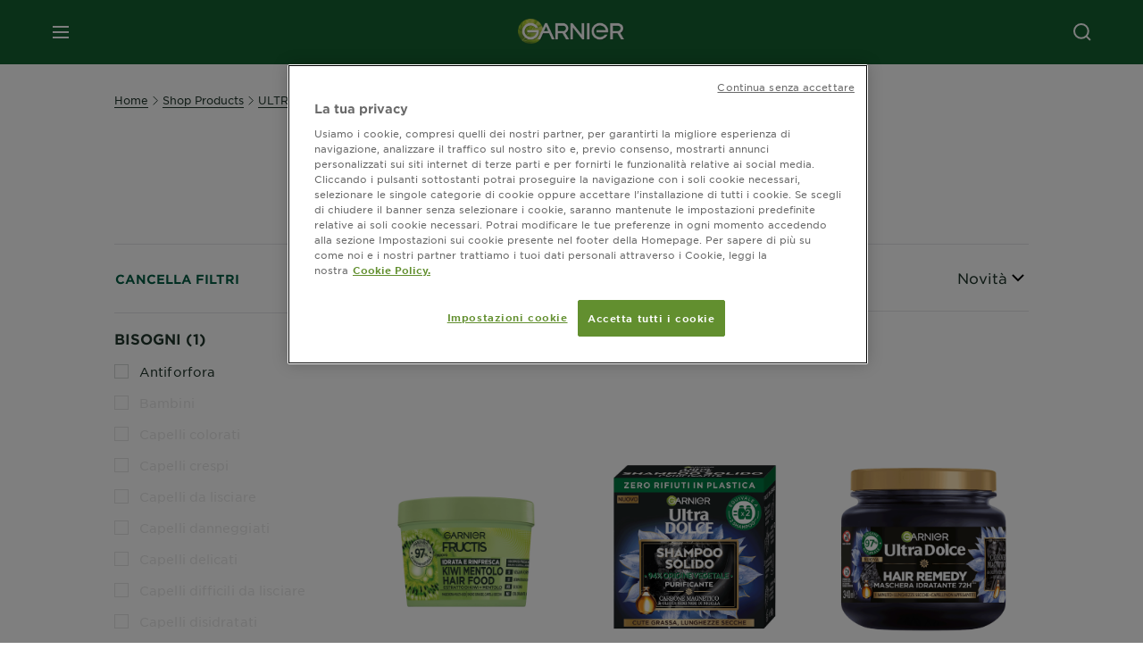

--- FILE ---
content_type: text/html; charset=utf-8
request_url: https://www.garnier.it/shop-products/ultra-dolce-capelli/ultradolce-5-piante/capelli-grassi
body_size: 59989
content:



<!DOCTYPE html>
<!--[if lt IE 7]>      <html class="no-js lt-ie9 lt-ie8 lt-ie7"> <![endif]-->
<!--[if IE 7]>         <html class="no-js lt-ie9 lt-ie8"> <![endif]-->
<!--[if IE 8]>         <html class="no-js lt-ie9"> <![endif]-->
<!--[if gt IE 8]><!-->
<html class="no-js" lang="it-IT">
<!--<![endif]-->
<head>
    

    <link href="/-/media/project/loreal/brand-sites/garnier/emea/it/ico/favicon-new.png?rev=054a6d259e3c4461bb94dfeb15621956" rel="shortcut icon" />


<!-- Inizio informativa di consenso dei cookie OneTrust per garnier.it -->

<script async src="https://cdn.cookielaw.org/scripttemplates/otSDKStub.js" data-document-language="true" type="text/javascript" charset="UTF-8" data-domain-script="ba0f0984-1fe5-43b9-aa78-5d0315d0c097" ></script>
<script type="text/javascript">
function OptanonWrapper() { }
</script>
<!-- Fine informativa di consenso dei cookie OneTrust per garnier.it -->

    <meta name="viewport" content="width=device-width, initial-scale=1" charset="utf-8" />
    <link rel="stylesheet" type="text/css" defer href="/themes/garnier/bundle.css?v=10.87.0-release00000003">
    <script type="text/javascript" defer fetchpriority="high" src="/themes/Garnier/bundle.js?v=10.87.0-release00000003"></script>
        <link rel="stylesheet" type="text/css" href="/themes/garnier/gothamfonts.css" />
        <link href="https://www.garnier.it/shop-products/ultra-dolce-capelli/ultradolce-5-piante/capelli-grassi" rel="canonical" />
    
    
    <!-- SalesforceLivechat  Script Block -->
        <link rel="stylesheet" type="text/css" href="https://www.garnier.it/-/media/feature/loreal/livechat/chatit.css?rev=b564dbb5b2ae48968304e558546ff7b0">
<script>       window.sprChatSettings = window.sprChatSettings || {};       window.sprChatSettings = {"appId":"62de7d50c642730fa3f42513_app_1355575"};   </script>      <script>   (function(){var t=window,e=t.sprChat,a=e&&!!e.loaded,n=document,r=function(){r.m(arguments)};r.q=[],r.m=function(t){r.q.push(t)},t.sprChat=a?e:r;var o=function(){var e=n.createElement("script");e.type="text/javascript",e.async=!0,e.src="https://prod-live-chat.sprinklr.com/api/livechat/handshake/widget/"+t.sprChatSettings.appId,e.onerror=function(){t.sprChat.loaded=!1},e.onload=function(){t.sprChat.loaded=!0};var a=n.getElementsByTagName("script")[0];a.parentNode.insertBefore(e,a)};"function"==typeof e?a?e("update",t.sprChatSettings):o():"loading"!==n.readyState?o():n.addEventListener("DOMContentLoaded",o)})()   </script>












<meta property="og:title"  content="Capelli grassi - Shampoo Ultra Dolce 5 Piante: Cura dei Capelli | Garnier" /><meta property="og:url"  content="https://www.garnier.it/shop-products/ultra-dolce-capelli/ultradolce-5-piante/capelli-grassi" /><meta property="og:description"  content="Capelli grassi - Ultra Dolce 5 Piante Garnier: Scopri i prodotti, guarda le caratteristiche e gli Approfondimenti. Scopri di più online sul nostro sito!" />





<meta  name="twitter:description" content="Capelli grassi - Ultra Dolce 5 Piante Garnier: Scopri i prodotti, guarda le caratteristiche e gli Approfondimenti. Scopri di più online sul nostro sito!" /><meta  name="twitter:title" content="Capelli grassi - $name" /><meta  name="twitter:card" content="summary_large_image" />

    <meta name="viewport" content="width=device-width, initial-scale=1"/>
<link rel="preconnect" crossorigin="anonymous" href="https://www.googletagmanager.com/gtm.js?id=GTM-PHMSHX" as="script">
        <script type="text/plain" class="optanon-category-2">
            if (window.eventBus) {
            window.eventBus.$emit('optanonCategory2', true);
            
            }
        </script>
        <script type="text/plain" class="optanon-category-3">
            if (window.eventBus) {
            window.eventBus.$emit('optanonCategory3', true);
            
            }
        </script>
        <script type="text/plain" class="optanon-category-4">
            if (window.eventBus) {
                window.eventBus.$emit('optanonCategory4', true);
                
            }
        </script>
    <script type="text/javascript">
        var dataLayer = window["dataLayer"] || [];
        dataLayer.push({"brand":"GAR","language":"it","country":"it","geoIPLocation":"US","siteTypeLevel":"main","pageCategory":"product selector page","uiLoggedStatus":"not logged","masterVersion":"3.2","breadCrumb":"home \u003e shop-products \u003e ultra-dolce-capelli \u003e ultradolce-5-piante \u003e *","factory":"WSF","website_type":"NON-DTC","product_category":""});
    </script>
    <!-- Google Tag Manager -->
    <link rel="dns-prefetch" href="https://www.googletagmanager.com">
    <link rel="dns-prefetch" href="https://www.google-analytics.com">
    <script type="text/javascript">
        (function(w,d,s,l,i){w[l]=w[l]||[];w[l].push({'gtm.start':
        new Date().getTime(),event:'gtm.js'});var f=d.getElementsByTagName(s)[0],
        j=d.createElement(s),dl=l!='dataLayer'?'&l='+l:'';j.async=true;j.src=
        'https://www.googletagmanager.com/gtm.js?id='+i+dl;f.parentNode.insertBefore(j,f);
        })(window,document,'script','dataLayer',  'GTM-PHMSHX');
    </script>
    <!-- End Google Tag Manager -->



    
    
</head>
<body class="default-device wireframe-images gotham-fonts">

    <script>document.querySelector('html').classList.remove('no-js')</script>
    <div style="display: none"><?xml version="1.0" encoding="utf-8" ?>
<svg xmlns="http://www.w3.org/2000/svg" xmlns:xlink="http://www.w3.org/1999/xlink">
    <symbol viewBox="0 0 300 300" id="account" xmlns="http://www.w3.org/2000/svg">
        <path class="aacls-1" d="M237.39 210.37a307.06 307.06 0 00-55.22-35.72 1.74 1.74 0 01-1-1.56v-14.85a59.65 59.65 0 10-63.19 0v14.85a1.74 1.74 0 01-1 1.56 307.07 307.07 0 00-55.22 35.72 19.07 19.07 0 00-6.94 14.72v26.7h189.51v-26.7a19.07 19.07 0 00-6.94-14.72z" />
    </symbol>
    <symbol viewBox="0 0 300 300" id="arrow-down" xmlns="http://www.w3.org/2000/svg">
        <path class="abcls-1" d="M150.79 192.57L86.53 130l20.29-20.84 43.41 42.27 42.28-43.41 20.83 20.29z" />
    </symbol>
    <symbol viewBox="0 0 300 300" id="arrow-next" xmlns="http://www.w3.org/2000/svg">
        <path class="acst0" d="M102.4 298.8l-48.8-47.5 99-101.7-101.7-99L98.4 1.8l150.5 146.5z" />
    </symbol>
    <symbol viewBox="0 0 300 300" id="arrow-previous" xmlns="http://www.w3.org/2000/svg">
        <path class="adst0" d="M197.3 298.3l48.6-47.4-98.6-101.3 101.3-98.7-47.4-48.6-149.9 146z" />
    </symbol>
    <symbol viewBox="0 0 272.93 295" id="arrow-reset" xmlns="http://www.w3.org/2000/svg">
        <path class="aecls-1" d="M235.34 229.03a119.3 119.3 0 11-7-169.53l-20.48 21.72 65.08 2.72-8.51-63.84-17.22 18.89a147.35 147.35 0 10-99.56 256h5.53a146.29 146.29 0 00102.64-46.95 14 14 0 00-20.5-19z" />
    </symbol>
    <svg viewBox="0 0 16 16" id="arrow-right" fill="none" xmlns="http://www.w3.org/2000/svg">
        <path d="M6 12L10 8L6 4" stroke="currentColor" stroke-width="2"/>
    </svg>
    <symbol viewBox="0 0 300 300" id="arrow-slider-next" xmlns="http://www.w3.org/2000/svg">
        <path class="afcls-1" d="M115.45 81.31l70.41 68.56-68.56 70.41" />
    </symbol>
    <symbol viewBox="0 0 300 300" id="arrow-slider-previous" xmlns="http://www.w3.org/2000/svg">
        <path class="agcls-1" d="M185.86 81.31l-70.41 68.56 68.56 70.41" />
    </symbol>
    <svg width="30" height="30" id="arrow-top-rounded" viewBox="0 0 30 30" fill="none" xmlns="http://www.w3.org/2000/svg">
      <path d="M22.5 18.75L15 11.25L7.5 18.75" stroke="#156031" stroke-width="2.5"/>
    </svg>

    <symbol viewBox="0 0 300 300" id="arrows-updown" xmlns="http://www.w3.org/2000/svg">
        <path d="M75 50.9l75 75-21.4 21.4-38.4-38.4v139H59.8v-139l-38.4 38.4L0 125.9zm150 197l75-75-21.4-21.5-38.4 38.5v-139h-30.4v139l-38.4-38.5-21.4 21.5z" />
    </symbol>
    <symbol fill="none" viewBox="0 0 201 98" id="back-arrow-quiz" xmlns="http://www.w3.org/2000/svg">
        <path d="M47.5 1L1 48.5 47.5 97 59 86 30.5 57h170V40.5h-170l28.5-28L47.5 1z" fill="#CBCBCB" stroke="#CBCBCB" />
    </symbol>
    <symbol viewBox="0 0 20 20" id="before-after" xmlns="http://www.w3.org/2000/svg">
        <path d="M10.909 0v20H9.091V0zM8.182 0v1.818H1.488v16.364h6.694V20H0V0zM20 18.182V20h-1.818v-1.818zm-2.727 0V20h-1.818v-1.818zm-2.728 0V20h-2.727v-1.818zM20 14.545v1.819h-1.818v-1.819zm0-3.636v1.818h-1.818v-1.818zm0-3.636v1.818h-1.818V7.273zm0-3.637v1.819h-1.818V3.636zM14.545 0v1.818h-2.727V0zm2.728 0v1.818h-1.818V0zM20 0v1.818h-1.818V0z" data-name="00_Global-Guidelines/Icons/02_20px-Med-Icon/Before-After" />
    </symbol>
    <symbol viewBox="0 0 300 300" id="burger" xmlns="http://www.w3.org/2000/svg">
        <path class="alcls-1" d="M45 85.3h210v27.54H45zm0 51.63h210v27.54H45zm0 51.64h210v27.54H45z" />
    </symbol>
    <symbol viewBox="0 0 300 300" id="cart" xmlns="http://www.w3.org/2000/svg">
        <path class="amcls-1" d="M222.57 49.15l-5.18 27.91L31 78l23.21 104.43 143.61.21-6.46 34.82H65.86v17.41h17.7a14.51 14.51 0 1028.43 0h47a14.51 14.51 0 1028.43 0h17.7l35.49-168.31H269V49.15z" />
    </symbol>
    <symbol viewBox="0 0 300 300" id="chat" xmlns="http://www.w3.org/2000/svg">
        <path class="ancls-1" d="M211.82 63H87.68a42.42 42.42 0 00-42.43 42.43V144a42.39 42.39 0 0040.4 42.32V234a2.37 2.37 0 004 1.77l54-49.42c.51-.46-.27.82-.27.15h68.51a42.42 42.42 0 0042.36-42.5v-38.61A42.42 42.42 0 00211.82 63z" />
    </symbol>
    <symbol viewBox="0 0 300 300" id="chat-with-dots" xmlns="http://www.w3.org/2000/svg">
        <path d="M211.9 63.6H88.4c-23.3 0-42.2 18.9-42.2 42.2v38.4c0 22.5 17.7 41 40.2 42.1v47.3c0 1.3 1 2.4 2.4 2.4.6 0 1.2-.2 1.6-.6l53.6-49.1c.5-.4-.3.8-.3.1h68.1c23.3 0 42.1-18.9 42.1-42.2v-38.4c.1-23.3-18.8-42.1-42-42.2z" />
        <circle cx="108" cy="126.2" r="11.2" fill="#fff" />
        <circle cx="156.7" cy="126.2" r="11.2" fill="#fff" />
        <circle cx="205.4" cy="126.2" r="11.2" fill="#fff" />
    </symbol>
    <symbol viewBox="0 0 15 15" id="close" xmlns="http://www.w3.org/2000/svg">
        <path class="apst0" d="M.4 1.1l13.5 13.5 1-1L1.4.1l-1 1z" />
        <path class="apst0" d="M14.9 1.1L1.4 14.6l-1-1L13.9.1l1 1z" />
    </symbol>
    <symbol viewBox="0 0 80 48" id="email" xmlns="http://www.w3.org/2000/svg">
        <path class="aqcls-1" d="M74 0H6a6 6 0 00-6 6v36a6 6 0 006 6h68a6 6 0 006-6V6a6 6 0 00-6-6zm1.78 42.88L57.5 26.69 76 12.59V42a1.88 1.88 0 01-.22.88zM4 42V12.49l18 13.77-18 16A1.79 1.79 0 014 42zm21.3-13.27l10.52 8a7.94 7.94 0 004.24 1.55 8 8 0 004.25-1.55l10-7.59L71.01 44H8.06zM6 4h68a2 2 0 012 2v1.57L42 33.24a4.4 4.4 0 01-2 .84 4.44 4.44 0 01-2-.84L4 7.46V6a2 2 0 012-2z" />
    </symbol>
    <symbol viewBox="0 0 300 300" id="facebook" xmlns="http://www.w3.org/2000/svg">
        <path class="arcls-1" d="M51.78 52.23v196.83h196.83V52.23zM183 109.64h-15.77c-5.05 0-8.83 2.07-8.83 7.29V126H183l-2 24.6h-22.6v65.61h-24.6v-65.57h-16.4V126h16.4v-15.73c0-16.58 8.73-25.24 28.38-25.24H183z" />
    </symbol>
    <symbol viewBox="0 0 300 300" id="google" xmlns="http://www.w3.org/2000/svg">
        <path class="ascls-1" d="M51.68 52.23v196.83h196.83V52.23zm71.08 136.69a38.28 38.28 0 110-76.55 36.7 36.7 0 0125.65 10l-10.39 10a21.57 21.57 0 00-15.25-5.9 24.17 24.17 0 000 48.34c15.15 0 20.83-10.88 21.71-16.51h-21.72v-13.12h36.14a34.43 34.43 0 01.61 6.34c-.01 21.86-14.66 37.4-36.75 37.4zm92.94-32.8h-16.4v16.4h-10.93v-16.4H172v-10.94h16.4v-16.4h10.9v16.4h16.4z" />
    </symbol>
    <symbol viewBox="0 0 300 300" id="home" xmlns="http://www.w3.org/2000/svg">
        <path class="atcls-1" d="M149.48 51.52l-84.04 68.76v129.88h168.08V120.28l-84.04-68.76z" />
        <path class="atcls-1" d="M233.52 251.66H65.44a1.5 1.5 0 01-1.5-1.5V120.28a1.5 1.5 0 01.55-1.16l84-68.76a1.5 1.5 0 011.9 0l84 68.76a1.5 1.5 0 01.55 1.16v129.88a1.5 1.5 0 01-1.42 1.5zm-166.58-3H232V121l-82.52-67.54L66.94 121z" />
    </symbol>
    <symbol viewBox="0 0 49 49" id="info" xmlns="http://www.w3.org/2000/svg">
        <path class="aucls-1" d="M24.5 4A20.5 20.5 0 114 24.5 20.53 20.53 0 0124.5 4m0-4A24.5 24.5 0 1049 24.5 24.5 24.5 0 0024.5 0z" />
        <path class="aucls-1" d="M20.07 35.63h.3c.26 0 .52-.06.78-.11a11.31 11.31 0 005.29-3.08 13.47 13.47 0 001.58-1.94c.11-.16-.05-.5-.08-.75-.23.06-.52 0-.68.2-.58.55-1.11 1.16-1.69 1.72a6 6 0 01-1.21.92c-.51.28-.87 0-.8-.57a4.9 4.9 0 01.29-1.06c.73-1.9 1.49-3.78 2.2-5.68a33.75 33.75 0 001.26-3.88 2 2 0 00-1.81-2.62 6.26 6.26 0 00-1.93.08c-2.66.53-4.52 2.26-6.15 4.29a.62.62 0 00-.17.33.93.93 0 00.15.59.57.57 0 00.55 0 11.52 11.52 0 00.93-.92c.59-.58 1.16-1.17 1.77-1.71.32-.27.75-.53 1.15-.21s.14.74 0 1.11c-.91 2.21-1.88 4.41-2.74 6.65a26.83 26.83 0 00-1.23 4.1c-.39 1.63.47 2.54 2.24 2.54zm6.87-23.53a3 3 0 00-3 2.9 2.36 2.36 0 002.55 2.41 3 3 0 003.01-2.91 2.37 2.37 0 00-2.56-2.4z" />
        <path class="aucls-1" d="M20.07 35.63c-1.77 0-2.63-.91-2.29-2.57a26.83 26.83 0 011.23-4.1c.86-2.24 1.83-4.44 2.74-6.65.15-.37.42-.79 0-1.11s-.83-.06-1.15.21c-.61.54-1.18 1.13-1.77 1.71a11.52 11.52 0 01-.93.92.57.57 0 01-.55 0 .93.93 0 01-.15-.59.62.62 0 01.17-.33c1.63-2 3.49-3.76 6.15-4.29a6.26 6.26 0 011.98-.05 2 2 0 011.85 2.58 33.75 33.75 0 01-1.26 3.88c-.71 1.9-1.47 3.78-2.2 5.68a4.9 4.9 0 00-.29 1.06c-.07.58.29.85.8.57a6 6 0 001.21-.92c.58-.56 1.11-1.17 1.69-1.72.16-.15.45-.14.68-.2 0 .25.19.59.08.75a13.47 13.47 0 01-1.58 1.95 11.31 11.31 0 01-5.33 3.09c-.26 0-.52.08-.78.11zm6.87-23.53a2.37 2.37 0 012.56 2.4 3 3 0 01-3.08 2.87 2.36 2.36 0 01-2.55-2.41 3 3 0 013.07-2.86z" />
    </symbol>
    <symbol viewBox="0 0 300 300" id="instagram" xmlns="http://www.w3.org/2000/svg">
        <path class="avcls-1" d="M172.07 150.64a21.87 21.87 0 11-21.87-21.87 21.87 21.87 0 0121.87 21.87zm31.54-26.51c.31 6.91.38 9 .38 26.51s-.07 19.59-.38 26.51c-.82 17.63-9.1 26.09-26.89 26.89-6.92.31-9 .39-26.52.39s-19.6-.07-26.51-.38c-17.83-.81-26.09-9.28-26.89-26.89-.32-6.93-.39-9-.39-26.52s.07-19.59.39-26.51c.81-17.65 9.1-26.09 26.89-26.89 6.92-.32 9-.39 26.51-.39s19.6.07 26.51.38c17.78.77 26.08 9.26 26.9 26.91zm-19.72 26.51a33.69 33.69 0 10-33.69 33.69 33.69 33.69 0 0033.68-33.69zm9.2-35a7.87 7.87 0 10-7.87 7.87 7.88 7.88 0 007.87-7.89zm55.52-63.4v196.82H51.78V52.23zm-32.8 98.41c0-17.81-.07-20.05-.39-27-1.07-23.8-14.31-37.07-38.16-38.16-7-.33-9.23-.4-27.06-.4s-20 .07-27 .39C99.31 86.52 86.08 99.74 85 123.59c-.32 7-.39 9.24-.39 27.06s.07 20.05.39 27c1.1 23.83 14.32 37.08 38.17 38.17 7 .32 9.23.39 27 .39s20.05-.07 27.06-.39c23.8-1.09 37.09-14.31 38.16-38.17.34-6.96.41-9.19.41-27.01z" />
    </symbol>
    <symbol viewBox="0 0 100 100" preserveAspectRatio="xMidYMid" class="awlds-ripple" style="background:0 0" id="loading-animation" xmlns="http://www.w3.org/2000/svg">
        <circle cx="50" cy="50" r="40" fill="none" stroke="#eef7db" stroke-width="3">
            <animate attributeName="r" calcMode="spline" values="0;40" keyTimes="0;1" dur="1.2" keySplines="0 0.2 0.8 1" begin="-0.6s" repeatCount="indefinite" />
            <animate attributeName="opacity" calcMode="spline" values="1;0" keyTimes="0;1" dur="1.2" keySplines="0.2 0 0.8 1" begin="-0.6s" repeatCount="indefinite" />
        </circle>
        <circle cx="50" cy="50" r="25.953" fill="none" stroke="#B4C832" stroke-width="3">
            <animate attributeName="r" calcMode="spline" values="0;40" keyTimes="0;1" dur="1.2" keySplines="0 0.2 0.8 1" begin="0s" repeatCount="indefinite" />
            <animate attributeName="opacity" calcMode="spline" values="1;0" keyTimes="0;1" dur="1.2" keySplines="0.2 0 0.8 1" begin="0s" repeatCount="indefinite" />
        </circle>
    </symbol>
    <symbol viewBox="0 0 300 300" id="location" xmlns="http://www.w3.org/2000/svg">
        <path class="axcls-1" d="M202.67 77.74a61.43 61.43 0 00-52.56-30.18c-44 0-72.44 46.17-55 85.58 17.4 40.13 36.93 79.9 55 119.67l29.83-65c9.23-19.89 21.31-40.84 27.34-62.15 4.63-15.96 4.27-32.66-4.61-47.92zM150.12 136a29.83 29.83 0 1129.83-29.83A29.83 29.83 0 01150.12 136z" />
    </symbol>
    <symbol viewBox="0 0 15 15" id="minus" xmlns="http://www.w3.org/2000/svg">
        <path class="ayst0" d="M17.2 8H-1.9V6.6h19.1V8z" />
    </symbol>
    <symbol viewBox="0 0 300 300" id="pinterest" xmlns="http://www.w3.org/2000/svg">
        <path class="azcls-1" d="M51.78 52.23v196.83h196.83V52.23zm98.41 164a65.54 65.54 0 01-19.43-2.93c2.67-4.35 6.67-11.5 8.15-17.21l4.09-15.56c2.14 4.08 8.39 7.53 15 7.53 19.79 0 34-18.2 34-40.81 0-21.68-17.69-37.89-40.45-37.89-28.31 0-43.35 19-43.35 39.7 0 9.63 5.13 21.6 13.32 25.42 1.24.57 1.9.32 2.2-.88l1.82-7.44a2 2 0 00-.46-1.89c-2.71-3.28-4.88-9.33-4.88-15 0-14.48 11-28.47 29.62-28.47 16.12 0 27.4 11 27.4 26.7 0 17.75-9 30-20.63 30-6.45 0-11.27-5.32-9.72-11.86 1.85-7.8 5.44-16.21 5.44-21.85 0-5-2.71-9.24-8.3-9.24-6.59 0-11.88 6.82-11.88 15.94a23.71 23.71 0 002 9.74s-6.5 27.5-7.69 32.62c-1.32 5.67-.8 13.63-.23 18.81a65.61 65.61 0 1123.93 4.52z" />
    </symbol>
    <symbol viewBox="0 0 15 15" id="plus" xmlns="http://www.w3.org/2000/svg">
        <path class="bast0" d="M7-2.2v19.1h1.4V-2.2H7z" />
        <path class="bast0" d="M17.2 8H-1.9V6.6h19.1V8z" />
    </symbol>
    <symbol fill="none" viewBox="0 0 24 24" id="arrowhead-previous" xmlns="http://www.w3.org/2000/svg">
        <path d="M15 6l-6 6 6 6" stroke="#21362C" stroke-width="2"/>
    </symbol>
    <symbol fill="none" viewBox="0 0 24 24" id="arrowhead-next" xmlns="http://www.w3.org/2000/svg">
        <path d="M9 18l6-6-6-6" stroke="#21362C" stroke-width="2"/>
    </symbol>
    <symbol fill="none" viewBox="0 0 18 18" id="arrowhead-S-right" xmlns="http://www.w3.org/2000/svg">
        <path d="M6.75 13.5l4.5-4.5-4.5-4.5" stroke="currentColor" stroke-width="2"/>
    </symbol>
    <symbol viewBox="0 0 126 135" id="rounded-arrow-quiz" xmlns="http://www.w3.org/2000/svg">
        <path d="M17.636 76h-16.5c-2 20 18 56.5 61.5 57.5s61-39.5 62-55-3-49-37-64c-27.2-12-51.666-1.667-60.5 5V1h-16l-2 46.5 48.5 2.5V33h-18.5c8.8-8 23.667-8 30-7 36 5.6 41.334 37.333 39.5 52.5-4 16-20.2 46.1-53 38.5-32.8-7.6-39-30.5-38-41z"/>
    </symbol>
    <symbol viewBox="0 0 300 300" id="search" xmlns="http://www.w3.org/2000/svg">
        <path class="bccls-1" d="M244.92 225.37l-46.61-46.61a79.54 79.54 0 10-22.5 20.83L223.25 247zM77.72 132.2a56.6 56.6 0 1156.6 56.6 56.66 56.66 0 01-56.6-56.6z" />
    </symbol>
    <symbol viewBox="0 0 300 300" id="share" xmlns="http://www.w3.org/2000/svg">
        <circle cx="151" cy="150.5" r="99" />
        <path fill="#fff" d="M176.6 172.2c-5.1 0-10.1 1.7-14.1 4.9L129.9 159c1.6-4.7 1.6-9.8 0-14.6l34.3-19.2c10.7 6.9 24.9 3.8 31.8-6.9 6.9-10.7 3.8-24.9-6.9-31.8-10.7-6.9-24.9-3.8-31.8 6.9-2.4 3.7-3.7 8.1-3.6 12.5 0 3.4.7 6.8 2.3 9.8l-33 18.4c-9.7-8.2-24.2-7.1-32.4 2.6s-7.1 24.2 2.6 32.4c8.6 7.3 21.3 7.3 29.8 0l32.2 17.8c-1 2.6-1.5 5.4-1.5 8.1-.1 12.7 10.1 23.1 22.8 23.2 12.7.1 23.1-10.1 23.2-22.8s-10.1-23.1-22.8-23.2c-.2.1-.2.1-.3 0z" />
    </symbol>
    <symbol viewBox="0 0 155.139 155.139" id="sign-in-facebook" xmlns="http://www.w3.org/2000/svg">
        <path d="M89.584 155.139V84.378h23.742l3.562-27.585H89.584V39.184c0-7.984 2.208-13.425 13.67-13.425l14.595-.006V1.08C115.325.752 106.661 0 96.577 0 75.52 0 61.104 12.853 61.104 36.452v20.341H37.29v27.585h23.814v70.761h28.48z" fill="#fff" />
    </symbol>
    <symbol viewBox="0 0 300 300" id="star" xmlns="http://www.w3.org/2000/svg">
        <path class="bfcls-1" d="M83.59 252l66.65-48.32L216.76 252l-25.38-78.33 66.48-48.25h-82.19l-25.43-78.25-25.41 78.25H42.48l66.54 48.25L83.59 252z" />
    </symbol>
    <symbol viewBox="0 0 29 21.96" id="tryon-camera" xmlns="http://www.w3.org/2000/svg">
        <path class="bgcls-1" d="M21.78 4l-2.34-4H9.56L7.22 4H0v18h29V4zM28 21H1V5h6.79l2.34-4h8.74l2.34 4H28z" />
        <path class="bgcls-1" d="M14.5 9.55a2.5 2.5 0 11-2.5 2.5 2.5 2.5 0 012.5-2.5m0-1a3.5 3.5 0 103.5 3.5 3.5 3.5 0 00-3.5-3.5z" />
        <path class="bgcls-1" d="M14.5 5.52A6.5 6.5 0 118 12a6.51 6.51 0 016.5-6.5m0-1A7.5 7.5 0 1022 12a7.5 7.5 0 00-7.5-7.5z" />
    </symbol>
    <symbol viewBox="0 0 22.4 19" id="tryon-reload" xmlns="http://www.w3.org/2000/svg">
        <path class="bhcls-1" d="M12.4 0A9.57 9.57 0 003 8.3L.82 5.22 0 5.79l3.11 4.5 4.5-3.11-.56-.82-3 2.14a8.56 8.56 0 018.4-7.5c4.94 0 9 3.57 9 8.5s-4 8.5-9 8.5a9 9 0 01-5.88-2.21l-.58.82A9.89 9.89 0 0012.45 19c5.49 0 10-4 10-9.5S17.9 0 12.4 0z" />
    </symbol>
    <symbol viewBox="0 0 29 25" id="tryon-upload" xmlns="http://www.w3.org/2000/svg">
        <path class="bicls-1" d="M18.37 13.16L14.5 9.29l-3.87 3.87.71.71L14 11.21V25h1V11.21l2.66 2.66.71-.71z" />
        <path class="bicls-1" d="M29 0H0v18h10.63v-1H1V1h27v16h-9.63v1H29V0z" />
    </symbol>
    <symbol viewBox="0 0 300 300" id="twitter" xmlns="http://www.w3.org/2000/svg">
        <path class="bjcls-1" d="M50.78 52.23v196.83h196.83V52.23zM205.47 128c1.71 37.87-26.53 80.09-76.52 80.09A76.16 76.16 0 0187.68 196a54.17 54.17 0 0039.86-11.15 26.94 26.94 0 01-25.14-18.7 27.07 27.07 0 0012.15-.46A27 27 0 0193 138.93a26.78 26.78 0 0012.19 3.37 27 27 0 01-8.33-35.95 76.44 76.44 0 0055.49 28.13 26.94 26.94 0 0145.88-24.55 53.87 53.87 0 0017.1-6.53 27 27 0 01-11.83 14.89 54 54 0 0015.46-4.24A55 55 0 01205.47 128z" />
    </symbol>
    <symbol viewBox="0 0 107 59" id="up-arrow" xmlns="http://www.w3.org/2000/svg">
        <path d="M107.4 54.9L53.9.3.4 54.9 4 58.6 53.9 7.7l49.9 50.9z" />
    </symbol>
    <symbol viewBox="0 0 300 300" id="video" xmlns="http://www.w3.org/2000/svg">
        <path class="blcls-1" d="M126.93 113.88v79.35l66.13-39.67-66.13-39.68z" />
        <path class="blcls-1" d="M150.07 47.75a102.5 102.5 0 10102.5 102.5 102.5 102.5 0 00-102.5-102.5zm0 181.85a79.35 79.35 0 1179.35-79.35 79.35 79.35 0 01-79.35 79.35z" />
    </symbol>
    <symbol viewBox="0 0 20 20" id="video-pdp" xmlns="http://www.w3.org/2000/svg">
        <path d="M10 0A10 10 0 110 10 10 10 0 0110 0zm0 2.259A7.741 7.741 0 1017.741 10 7.741 7.741 0 0010 2.259zM7.8 6.4l6.4 3.9-6.4 3.9z" data-name="00_Global-Guidelines/Icons/02_20px-Med-Icon/Video" />
    </symbol>
    <symbol viewBox="0 0 300 300" id="youtube" xmlns="http://www.w3.org/2000/svg">
        <path class="bncls-1" d="M164.68 168.31c-2.36 0-4.39 1.51-5.88 3.32V156.1h-6.68v48.22h6.68v-2.72a7.58 7.58 0 006.28 3.18c4.4 0 6-3.42 6-7.82v-19.74c.04-4.82-1.56-8.91-6.4-8.91zm-.36 27.69a4.07 4.07 0 01-.57 2.45c-.73 1-2.3.91-3.39.37l-1.57-1.25v-22.18l1.37-1.08a2.75 2.75 0 013.45.58 4.45 4.45 0 01.71 2.73zM142 126v-17.34c0-2.05.94-3.56 2.9-3.56 2.13 0 3 1.47 3 3.56V126c0 2-1 3.53-2.9 3.53s-3-1.53-3-3.53zm-15.16 37.07h-7.71v41.23h-7.45v-41.19H104v-7h22.87zm12.16 5.68h6.62v35.58H139v-3.93a14.42 14.42 0 01-3.81 3.31c-3.57 2-8.46 2-8.46-5.22v-29.74h6.61V196c0 1.44.34 2.39 1.76 2.39s3.08-1.66 3.89-2.67zM50.78 52.23v196.83h196.83V52.23zM161 98.32h6.95v28.63c0 1.51.36 2.52 1.85 2.52s3.24-1.74 4.08-2.8V98.32h6.95v37.36h-6.95v-4.13c-3 3.58-5.93 4.67-8 4.67-3.72 0-4.85-3-4.85-6.67V98.32zM145.07 98a9.75 9.75 0 0110 10v18.31c0 6.27-4.4 10-10 10-6.73 0-10.18-3.42-10.18-10V108c0-6 4.11-10 10.18-10zM116.9 85l5.4 20.24 5-20.24h7.95l-9.1 30.1v20.54h-7.82v-20.51L109 85zm69.65 130.5c-14.23 1-60.5 1-74.71 0-15.4-1-17.2-10.39-17.31-34.81.11-24.46 1.93-33.76 17.31-34.81 14.21-1 60.48-1 74.71 0 15.4 1 17.2 10.39 17.31 34.81-.11 24.49-1.92 33.78-17.31 34.84zm-.39-47.67c-6 0-10 4.28-10 10.46v16c0 6.41 3.23 11 9.55 11 7 0 9.91-4.15 9.91-11v-2.67h-6.81v2.47c0 3.1-.16 5-3 5s-2.89-2.31-2.89-5v-6.71h12.65v-9.05c0-6.44-3.06-10.47-9.4-10.47zm2.6 14h-5.84v-3.6c0-2.44.51-4.17 3-4.17s2.89 1.76 2.89 4.17z" />
    </symbol>
    <symbol viewBox="0 0 300 300" id="zoom-minus" xmlns="http://www.w3.org/2000/svg">
        <path class="bocls-1" d="M245.21 226l-46.83-46.83a79.92 79.92 0 10-22.61 20.93l47.67 47.67zm-168-93.61a56.87 56.87 0 1156.87 56.87 56.93 56.93 0 01-56.86-56.89z" />
        <path class="bocls-1" d="M106.28 142.92v-14.98h59.91v14.98z" />
    </symbol>
    <symbol viewBox="0 0 300 300" id="zoom-plus" xmlns="http://www.w3.org/2000/svg">
        <path class="bpcls-1" d="M245.21 226l-46.83-46.83a79.92 79.92 0 10-22.61 20.93l47.67 47.67zm-168-93.61a56.87 56.87 0 1156.87 56.87 56.93 56.93 0 01-56.86-56.89z" />
        <path class="bpcls-1" d="M166.19 127.94h-22.47v-22.47h-14.97v22.47h-22.47v14.97h22.47v22.47h14.97v-22.47h22.47v-14.97z" />
    </symbol>
    <symbol viewBox="0 0 40 40" id="co2" xmlns="http://www.w3.org/2000/svg">
        <g fill="none" fill-rule="evenodd">
            <circle stroke="#969696" fill="#FFF" cx="20" cy="20" r="19.5" />
            <path d="M10.954 16.745c1.133 0 2.056.626 2.67 1.809h3.043c-.745-2.96-3.043-4.803-5.729-4.803a5.674 5.674 0 00-4.19 1.776A6.09 6.09 0 005 19.873c0 1.776.55 3.264 1.634 4.465 1.099 1.244 2.653 1.94 4.272 1.911 2.767 0 4.952-1.776 5.712-4.701H13.56c-.614 1.116-1.57 1.725-2.654 1.725-1.585 0-3.01-1.472-3.01-3.383a3.213 3.213 0 01.897-2.244 2.937 2.937 0 012.161-.901M23.775 13.75a6.214 6.214 0 00-4.427 1.762 6.111 6.111 0 00-1.848 4.36c0 1.781.58 3.273 1.727 4.477a6.052 6.052 0 004.531 1.9 6.193 6.193 0 004.48-1.882 6.226 6.226 0 001.761-4.443c-.028-3.398-2.798-6.145-6.224-6.173m-.017 9.513c-1.676 0-3.198-1.458-3.198-3.357a3.15 3.15 0 011.583-2.752 3.203 3.203 0 013.195 0 3.15 3.15 0 011.583 2.752c0 1.967-1.42 3.357-3.163 3.357M35 21.274c0-1.003-.787-1.69-2.083-1.69-1.264 0-2.075.833-2.084 2.16h1.473c0-.04-.008-.09-.008-.13 0-.526.242-.825.61-.825.36 0 .578.235.578.639 0 .81-.87 1.764-2.62 2.767v1.222h4.118V24.13H32.9c1.397-.874 2.1-1.925 2.1-2.856" fill="#969696" fill-rule="nonzero" />
        </g>
    </symbol>
    <symbol viewBox="0 0 40 40" id="picto-water" xmlns="http://www.w3.org/2000/svg">
        <g fill="none" fill-rule="evenodd">
            <circle stroke="#969696" fill="#FFF" cx="20" cy="20" r="19.5" />
            <path d="M20.412 7.7a.542.542 0 00-.838 0c-1.78 2.346-8.434 11.516-8.434 15.836.025 4.958 3.982 8.964 8.854 8.964 4.872 0 8.83-4.006 8.854-8.964 0-4.32-6.653-13.49-8.435-15.836m2.32 21.622a.774.774 0 01-.337.051.89.89 0 01-.787-.462c-.153-.396.04-.834.45-1.025 3.319-1.231 3.036-4.924 2.98-4.976a.75.75 0 01.371-.695.915.915 0 01.847-.052c.272.123.45.369.47.645.224 1.641-.45 5.18-3.994 6.514" fill="#969696" fill-rule="nonzero" />
        </g>
    </symbol>
    <symbol viewBox="0 0 40 40" id="picto-tryon" xmlns="http://www.w3.org/2000/svg">
        <path fill="#004532" d="M0 0h40v40H0z" />
        <path d="M25.7 0c-.1.2-.2.4-.3.5-.8 1.1-1.8 2.2-2.8 3.2C24 4.2 34 7.6 36.5 17.8c2.4 10.1-4.3 15.8-4.6 16.1-.3.3-.8.2-1.1-.1-.3-.3-.2-.8.1-1.1 3.1-2.9 4.7-7.1 4.5-11.3-.7 2.8-1.7 5.4-3.1 7.9-1.1 1.9-2.5 3.6-4.2 5.1V40h-1.6v-4.5c-1.9 1.2-4.2 1.9-6.5 1.9h.4c.1.1.1.2.1.4v1.6c0 .3-.2.6-.5.6s-.5-.3-.5-.6v-1.6c0-.1 0-.3.1-.4-2-.1-4-.6-5.7-1.7V40h-1.6v-5.5c-4.6-3.9-7-11-7.5-16.1C1.6 21.7.6 25 1.7 28.1c1.9 5 5.5 4 5.7 3.9.3-.1.6 0 .9.2.2.2.3.5.3.8-.1.3-.3.5-.6.6-.5.1-1 .2-1.5.2-1.8 0-4.7-1-6.4-5.1 0-.1-.1-.3-.1-.6v-2.9-2.3c0-2.2 2.4-4.9 5.6-7.6 1-.9 2.5-2 4.3-3.3 4.5-3.4 11.2-8.3 13.7-12h2.1zM0 34c.1.1.1.2.2.3.1.2 2.8 4.4 10 4 .4 0 .8.3.8.8s-.3.8-.7.9h-.9c-5 0-9-2.7-9.4-3.5v-1.2V34zm40-4v4c-1 1.9-2.3 3.6-3.9 4.9-.1 0-.2.1-.3.1-.3 0-.5-.1-.7-.4-.2-.4-.1-.9.2-1.1 2.3-1.9 3.9-4.6 4.7-7.5zM21.6 4.8c-.4.3-.7.6-1.1 1v1.3c0 .3-.2.6-.5.6s-.5-.3-.5-.6v-.4c-2.7 2.4-5.6 4.6-8.5 6.8-1.7 1.3-3.2 2.4-4.2 3.3l-.4.4C6.6 23.1 10.6 36 20 36c10.1 0 14.4-13.7 14.4-19.3C31.4 8 21.7 5 21.6 4.8zM20 32.4c.3 0 .5.3.5.6v1.6c0 .3-.2.6-.5.6s-.5-.3-.5-.6V33c0-.3.2-.6.5-.6zm1.3-5.4c.2 0 .5.1.6.3 0 0 .7.6 1 .9.1.1.1.1.2.1.4.1.9.1.9.3 0 .3 0 .5-.9.6-.1 1-1.7 1.8-3.1 1.8s-3-.8-3.1-1.9c-.9-.1-.9-.3-.9-.6 0-.2.4-.1.9-.3.1 0 .1 0 .1-.1l1.1-.9c.2-.1.5-.2.7-.3.4 0 .8.1 1.2.4.4-.2.8-.3 1.3-.3zm-1.2 1.4H20c-.1 0-.4.1-.5.1-.1 0-.1.1-.3.1-.2.1-.3.1-.5.1l-.1.1c0 .2.6.1 1.4.1.8 0 1.4.1 1.3-.1 0-.1 0-.1-.1-.1-.2 0-.3-.1-.5-.1-.1 0-.2-.1-.3-.1-.2-.1-.3-.1-.5-.1h.2zM19 23.2c.4.4.7.6 1 .6.4 0 .7-.2 1.1-.6.2-.2.6-.2.8 0s.2.6 0 .8c-.4.5-.9.7-1.3.9v1.3c0 .3-.2.6-.5.6s-.5-.3-.5-.6v-1.3c-.5-.1-.9-.5-1.4-.9-.2-.2-.2-.6 0-.8.2-.3.5-.2.8 0zm1-4c.3 0 .5.3.5.6v1.6c0 .3-.2.6-.5.6s-.5-.3-.5-.6v-1.6c0-.3.2-.6.5-.6zM13.1 14c1.4 0 2.6.7 3.7 1.9.2.2.2.5 0 .7-.2.2-.5.2-.6 0-.6-.7-1.3-1.2-2-1.4.3.3.5.7.5 1.2 0 .9-.8 1.6-1.7 1.6-.9 0-1.7-.7-1.7-1.6 0-.4.1-.8.4-1-.2.1-.3.2-.5.4l-.1.1-.3.3c-.2.2-.4.4-.6.5-.6.4-1.3.4-2 .2-.2-.1-.4-.4-.3-.6.1-.3.3-.4.6-.3.5 0 1-.1 1.4-.3.1-.1.2-.1.3-.3l.1-.1.3-.3c.7-.7 1.4-1 2.5-1zm13.8 0c1.1 0 1.8.3 2.5 1l.3.3.1.1.3.3c.4.2.9.3 1.3.1.2-.1.5.1.6.3.1.3 0 .5-.3.6-.7.3-1.4.2-2-.2-.2-.1-.4-.3-.6-.5-.1 0-.3-.3-.3-.3l-.1-.1c-.2-.1-.3-.3-.5-.4.2.3.4.6.4 1 0 .9-.8 1.6-1.7 1.6-.9 0-1.7-.7-1.7-1.6 0-.5.2-.9.5-1.2-.7.2-1.4.7-2 1.4-.2.2-.5.2-.6 0-.2-.2-.2-.5 0-.7 1.1-1 2.4-1.7 3.8-1.7zm-6.9.4c.3 0 .5.3.5.6v1.6c0 .3-.2.6-.5.6s-.5-.3-.5-.6V15c0-.3.2-.6.5-.6zM31 0c4 2.5 7.2 6.4 9 11v5C38.2 9 34.2 3.5 28.8.7c-.3-.2-.6-.4-.8-.7h3zM20 9.6c.3 0 .5.3.5.6v1.6c0 .3-.2.6-.5.6s-.5-.3-.5-.6v-1.6c0-.3.2-.6.5-.6zM12 0C8.4 3.5 4.4 6.5 0 9v-.4-1.3C3.4 5.1 6.6 2.6 9.7 0H12zm8 0c.3 0 .5.3.5.6v1.6c0 .3-.2.6-.5.6s-.5-.3-.5-.6V.6c0-.3.2-.6.5-.6z"
              fill="#fff" />
        <path opacity=".5" fill="#004532" d="M20 0h20v40H20z" />
    </symbol>
    <symbol viewBox="0 0 30 25" id="picto-camera" xmlns="http://www.w3.org/2000/svg">
        <path d="M15.15 2a1.62 1.62 0 011.281.64l2.021 2.619h4.045c1.377 0 2.5 1.148 2.503 2.56v12.446c0 1.416-1.123 2.568-2.503 2.568H2.503C1.123 22.833 0 21.681 0 20.265V7.822c0-1.416 1.123-2.568 2.503-2.568h4.046l2.026-2.616c.306-.399.77-.633 1.271-.638zM12.5 8a6 6 0 100 12 6 6 0 000-12zm0 2a4 4 0 110 8 4 4 0 010-8z" fill-rule="evenodd" />
    </symbol>
    <symbol viewBox="0 0 15 20" id="picto-upload" xmlns="http://www.w3.org/2000/svg">
        <path d="M15 14v1.2H0V14h15zM7.497 2L12.3 7.486H8.869v5.485h-2.74V7.486H2.7L7.497 2z" fill-rule="evenodd" />
    </symbol>
    <symbol fill="none" viewBox="0 0 25 25" id="warning-icon" xmlns="http://www.w3.org/2000/svg">
        <path d="M12.5 25C19.404 25 25 19.404 25 12.5S19.404 0 12.5 0 0 5.596 0 12.5 5.596 25 12.5 25z" fill="#DF733D"/>
        <path d="M11.92 14.192h1.344l.752-7.072V6.8h-2.848v.32l.752 7.072zM11.296 18h2.592v-2.56h-2.592V18z" fill="#fff"/>
    </symbol>
    <symbol fill="none" viewBox="0 0 18 16" id="filters" xmlns="http://www.w3.org/2000/svg"><path fill-rule="evenodd" clip-rule="evenodd" d="M5 0c1.306 0 2.417.835 2.83 2H18v2H7.83a3.001 3.001 0 01-5.66 0H0V2h2.17A3.001 3.001 0 015 0zm0 4a1 1 0 100-2 1 1 0 000 2zm8 12a3.001 3.001 0 01-2.83-2H0v-2h10.17a3.001 3.001 0 015.66 0H18v2h-2.17A3.001 3.001 0 0113 16zm0-4a1 1 0 100 2 1 1 0 000-2z" fill="#21362C"/></symbol>

    <symbol fill="none" viewBox="0 0 24 24" id="info-revamp" xmlns="http://www.w3.org/2000/svg"><path d="M11.063 6.668h1.88v1.87h-1.88v-1.87zm0 3.56h1.78v7.44h-1.73l-.05-7.44z" fill="#000"/><path fill-rule="evenodd" clip-rule="evenodd" d="M11.063 10.228l.05 7.44h1.73v-7.44h-1.78zm0-3.56v1.87h1.88v-1.87h-1.88z" fill="#21362C"/><path fill-rule="evenodd" clip-rule="evenodd" d="M12 1.668c-5.799 0-10.5 4.701-10.5 10.5s4.701 10.5 10.5 10.5 10.5-4.701 10.5-10.5-4.701-10.5-10.5-10.5zM.5 12.168C.5 5.817 5.649.668 12 .668s11.5 5.149 11.5 11.5-5.149 11.5-11.5 11.5S.5 18.519.5 12.168z" fill="#21362C"/></symbol>
    <symbol fill="none" viewBox="0 0 16 17" id="arrow-right-breadcrumb" xmlns="http://www.w3.org/2000/svg"><path d="M5.53 13.166l5-5-5-5" stroke="#21362C"/></symbol>

</svg>

<svg xmlns="http://www.w3.org/2000/svg" width="22" height="22" viewBox="0 0 22 22" fill="none" id="newchat">
  <path d="M6 16.135H7V15.5324L6.46733 15.2509L6 16.135ZM6 20H5V21H6V20ZM6.58333 20V21H6.97803L7.26633 20.7304L6.58333 20ZM9.79167 17V16H9.39697L9.10867 16.2696L9.79167 17ZM3 9.5C3 5.91015 5.91015 3 9.5 3V1C4.80558 1 1 4.80558 1 9.5H3ZM6.46733 15.2509C4.40308 14.1597 3 11.9929 3 9.5H1C1 12.7632 2.83911 15.5952 5.53267 17.019L6.46733 15.2509ZM5 16.135V20H7V16.135H5ZM6 21H6.58333V19H6V21ZM7.26633 20.7304L10.4747 17.7304L9.10867 16.2696L5.90034 19.2696L7.26633 20.7304ZM12.5 16H9.79167V18H12.5V16ZM19 9.5C19 13.0899 16.0899 16 12.5 16V18C17.1944 18 21 14.1944 21 9.5H19ZM12.5 3C16.0899 3 19 5.91015 19 9.5H21C21 4.80558 17.1944 1 12.5 1V3ZM9.5 3H12.5V1H9.5V3Z" fill="white"/>
</svg>
<svg xmlns="http://www.w3.org/2000/svg" width="24" height="24" viewBox="0 0 24 24" fill="none" id="newsearch">
  <circle cx="10.875" cy="10.875" r="7.875" stroke="white" stroke-width="2"/>
  <path d="M16.5 16.5L21 21" stroke="white" stroke-width="2" stroke-linejoin="round"/>
</svg>
<svg xmlns="http://www.w3.org/2000/svg" width="20" height="20" viewBox="0 0 20 20" fill="none" id="newaccount">
  <g clip-path="url(#clip0_77070_5919)">
    <path d="M10 11C12.7614 11 15 8.76142 15 6C15 3.23858 12.7614 1 10 1C7.23858 1 5 3.23858 5 6C5 8.76142 7.23858 11 10 11Z" stroke="white" stroke-width="2" stroke-miterlimit="10"/>
    <rect x="2" y="14" width="15.9973" height="22" rx="4" stroke="white" stroke-width="2"/>
  </g>
  <defs>
    <clipPath id="clip0_77070_5919">
      <rect width="20" height="20" fill="white"/>
    </clipPath>
  </defs>
</svg>

<svg width="30px" height="30px" viewBox="0 0 30 30" version="1.1" id="downarrow" xmlns="http://www.w3.org/2000/svg" xmlns:xlink="http://www.w3.org/1999/xlink">    
    <g stroke="none" stroke-width="1" fill="none" fill-rule="evenodd">
        <g id="27-New-Atoms" transform="translate(-50.000000, -234.000000)">
            <g id="New-Arrow/Down" transform="translate(50.000000, 234.000000)">
                <rect id="frame-30" x="0" y="0" width="30" height="30"></rect>
                <path d="M9.66893667,24.6083133 C10.1911855,25.1305622 11.0331786,25.1305622 11.5554275,24.6083133 L20.4123419,15.7513989 C20.8280094,15.3357314 20.8280094,14.6642686 20.4123419,14.2486011 L11.5554275,5.39168665 C11.0331786,4.86943778 10.1911855,4.86943778 9.66893667,5.39168665 C9.1466878,5.91393552 9.1466878,6.75592859 9.66893667,7.27817746 L17.3854301,15.0053291 L9.65827853,22.7324807 C9.1466878,23.2440714 9.1466878,24.0967226 9.66893667,24.6083133 Z"  class="svg-mobile-res" id="ðŸ”¹-Icon-Color" fill="#005c43" transform="translate(15.000000, 15.000000) rotate(-270.000000) translate(-15.000000, -15.000000) "></path>
            </g>
        </g>
    </g>
</svg>
<svg class="icon" aria-hidden="true" width="30px" height="30px" viewBox="0 0 30 30" version="1.1" id="NewArrowleft"  xmlns="http://www.w3.org/2000/svg" xmlns:xlink="http://www.w3.org/1999/xlink">
    <g id="Find-Your-Match" stroke="none" stroke-width="1" fill="none" fill-rule="evenodd">
        <g id="27-New-Atoms" transform="translate(-170.000000, -234.000000)">
            <g id="New-Arrow/left" transform="translate(170.000000, 234.000000)">
                <rect id="frame-30" x="0" y="0" width="30" height="30"></rect>
                <path d="M9.66893667,24.6083133 C10.1911855,25.1305622 11.0331786,25.1305622 11.5554275,24.6083133 L20.4123419,15.7513989 C20.8280094,15.3357314 20.8280094,14.6642686 20.4123419,14.2486011 L11.5554275,5.39168665 C11.0331786,4.86943778 10.1911855,4.86943778 9.66893667,5.39168665 C9.1466878,5.91393552 9.1466878,6.75592859 9.66893667,7.27817746 L17.3854301,15.0053291 L9.65827853,22.7324807 C9.1466878,23.2440714 9.1466878,24.0967226 9.66893667,24.6083133 Z" id="ðŸ”¹-Icon-Color" 
                fill="#005c43" transform="translate(15.000000, 15.000000) scale(-1, 1) translate(-15.000000, -15.000000) "></path>
            </g>
        </g>
    </g>
</svg>


<svg width="24" height="24" viewBox="0 0 24 24" fill="none" xmlns="http://www.w3.org/2000/svg" id="new-arrowdown">
<path d="M4 8L12 16L20 8" stroke="#21362C" stroke-width="2"/>
</svg>
<svg width="16" height="16" viewBox="0 0 16 16" id="new-chat-with-dots" fill="none" xmlns="http://www.w3.org/2000/svg">
<path d="M3.66667 11.4233H4.16667V11.122L3.90033 10.9813L3.66667 11.4233ZM3.66667 14H3.16667V14.5H3.66667V14ZM4.05555 14V14.5H4.2529L4.39705 14.3652L4.05555 14ZM6.19443 12V11.5H5.99708L5.85293 11.6348L6.19443 12ZM1.5 7C1.5 4.51472 3.51472 2.5 6 2.5V1.5C2.96243 1.5 0.5 3.96243 0.5 7H1.5ZM3.90033 10.9813C2.47172 10.2261 1.5 8.72613 1.5 7H0.5C0.5 9.11126 1.68974 10.9439 3.433 11.8653L3.90033 10.9813ZM3.16667 11.4233V14H4.16667V11.4233H3.16667ZM3.66667 14.5H4.05555V13.5H3.66667V14.5ZM4.39705 14.3652L6.53593 12.3652L5.85293 11.6348L3.71406 13.6348L4.39705 14.3652ZM9 11.5H6.19443V12.5H9V11.5ZM13.5 7C13.5 9.48528 11.4853 11.5 9 11.5V12.5C12.0376 12.5 14.5 10.0376 14.5 7H13.5ZM9 2.5C11.4853 2.5 13.5 4.51472 13.5 7H14.5C14.5 3.96243 12.0376 1.5 9 1.5V2.5ZM6 2.5H9V1.5H6V2.5Z" fill="#21362C"/>
<rect x="5" y="7" width="1" height="1" fill="#21362C"/>
<rect x="7" y="7" width="1" height="1" fill="#21362C"/>
<rect x="9" y="7" width="1" height="1" fill="#21362C"/>
</svg>
<svg width="16" height="16" viewBox="0 0 16 16" fill="none" id="new-search-arrow-next" xmlns="http://www.w3.org/2000/svg">
  <path d="M5.5293 13L10.5293 8L5.5293 3" stroke-width="2"/>
  </svg>
<svg width="24" height="24" viewBox="0 0 24 24" fill="none" xmlns="http://www.w3.org/2000/svg" id="new-arrowup">
    <path d="M20 16L12 8L4 16" stroke="#21362C" stroke-width="2"/>
</svg>
<svg width="24" height="24" viewBox="0 0 24 24" fill="none" xmlns="http://www.w3.org/2000/svg" id="pin">
    <path d="M19 10.3636C19 16.0909 12 21 12 21C12 21 5 16.0909 5 10.3636C5 8.41068 5.7375 6.53771 7.05025 5.15676C8.36301 3.77581 10.1435 3 12 3C13.8565 3 15.637 3.77581 16.9497 5.15676C18.2625 6.53771 19 8.41068 19 10.3636Z" stroke="#21362C" stroke-width="2" stroke-linecap="round" stroke-linejoin="bevel" />
    <path d="M12 12C13.1046 12 14 11.1046 14 10C14 8.89543 13.1046 8 12 8C10.8954 8 10 8.89543 10 10C10 11.1046 10.8954 12 12 12Z" stroke="#21362C" stroke-width="2" stroke-linecap="round" stroke-linejoin="round" />
</svg>
<svg width="24" height="24" viewBox="0 0 24 24" fill="none" xmlns="http://www.w3.org/2000/svg" id="goback-arrow">
  <path d="M15 6L9 12L15 18" stroke="#156031" stroke-width="2"/>
</svg>

<svg
          width="56"
          height="56"
          viewBox="0 0 56 56"
          fill="none"
          xmlns="http://www.w3.org/2000/svg" id="qrplayicon">          
              <path
                d="M52 28C52 41.2491 41.2602 52 28 52C14.7398 52 4 41.2491 4 28C4 14.7509 14.7398 4 28 4C41.2602 4 52 14.7398 52 28ZM24.5762 19.8476V36.1524L36.71 28L24.5762 19.8476Z"
                fill="white"
              />
          <defs>
            <filter
              id="filter0_d_78516_480"
              x="0"
              y="0"
              width="56"
              height="56"
              filterUnits="userSpaceOnUse"
              color-interpolation-filters="sRGB"
            >
              <feFlood flood-opacity="0" result="BackgroundImageFix" />
              <feColorMatrix
                in="SourceAlpha"
                type="matrix"
                values="0 0 0 0 0 0 0 0 0 0 0 0 0 0 0 0 0 0 127 0"
                result="hardAlpha"
              />
              <feOffset />
              <feGaussianBlur stdDeviation="2" />
              <feComposite in2="hardAlpha" operator="out" />
              <feColorMatrix
                type="matrix"
                values="0 0 0 0 0 0 0 0 0 0 0 0 0 0 0 0 0 0 0.2 0"
              />
              <feBlend
                mode="normal"
                in2="BackgroundImageFix"
                result="effect1_dropShadow_78516_480"
              />
              <feBlend
                mode="normal"
                in="SourceGraphic"
                in2="effect1_dropShadow_78516_480"
                result="shape"
              />
            </filter>
            <clipPath id="clip0_78516_480">
              <rect width="56" height="56" fill="white" />
            </clipPath>
          </defs>
        </svg>
<svg width="10" height="11" viewBox="0 0 10 11" xmlns="http://www.w3.org/2000/svg" id="qrstar">
  <path d="M2.11211 9.64399C2.05753 9.82077 2.12342 10.0125 2.27512 10.1185C2.42682 10.2244 2.62956 10.2201 2.77669 10.1079L5.00284 8.4109L7.22434 10.1077C7.37139 10.22 7.57416 10.2244 7.72597 10.1186C7.87777 10.0128 7.9438 9.82105 7.88931 9.64422L7.03064 6.85764L9.27281 5.1465C9.4179 5.03578 9.47622 4.84487 9.41778 4.67197C9.35934 4.49907 9.19715 4.38268 9.01465 4.38268H6.26488L5.40966 1.61556C5.35455 1.43725 5.18968 1.31565 5.00305 1.31567C4.81642 1.31569 4.65158 1.43732 4.59651 1.61565L3.74198 4.38268H0.986328C0.803785 4.38268 0.641577 4.49911 0.583165 4.67205C0.524753 4.845 0.583151 5.03593 0.728312 5.14661L2.97239 6.85767L2.11211 9.64399Z" stroke-width="0.851075" stroke-linejoin="round"/>
</svg>


<svg width="24" height="24" viewBox="0 0 24 24" fill="none" xmlns="http://www.w3.org/2000/svg" id="searchicon">
    <circle cx="10.875" cy="10.875" r="7.875" stroke="#21362C" stroke-width="2" />
    <path d="M16.5 16.5L21 21" stroke="#21362C" stroke-width="2" stroke-linejoin="round" />
</svg>


<svg id="closeicon"
          width=" 24" height="24" viewBox="0 0 24 24" fill="none" xmlns="http://www.w3.org/2000/svg">
    <path d="M19 5L5 19" stroke="#21362C" stroke-width="2" stroke-linejoin="round" />
    <path d="M5 5L19 19" stroke="#21362C" stroke-width="2" stroke-linejoin="round" />
</svg></div>
    
    <!-- Google Tag Manager (noscript) -->
    <noscript>
    <iframe src="https://www.googletagmanager.com/ns.html?id=GTM-PHMSHX"
            height="0" width="0" title="Tag manager" style="display:none;visibility:hidden"></iframe>
    </noscript>
    <!-- End Google Tag Manager (noscript) -->

    <!-- #wrapper -->
    <div id="wrapper">
        <div id="main-container" key="main_container_key">
            <!-- #header -->
            <div id="header" class="main clearfix">





<ul id="jump-to-content" prefix="jump-to-content" tabindex="-1" slot="skiplinks" class="jump-to-content">
    <li><a href="#sidebar-toggle" rel="nofollow">VAI AL MENU</a></li>
    <li><a href="#content" rel="nofollow">VAI AL CONTENUTO</a></li>
    <li><a href="#footer" rel="nofollow">VAI AL FOOTER</a></li>
</ul>
    <header v-cloak id="new-main__header" class="new-header" role="banner">
        <newheadernavigation :new-header="true">
            


            <div v-cloak slot="navbar" slot-scope="props" class="navbar navbar-default nav-center navbar-fixed-top">
                <input type="checkbox" name="nav-toggle" id="nav-toggle" tabindex="-1" aria-hidden="true">
                <label for="nav-toggle">Toggle nav</label>
                <span id="wordbreak"></span>
                <div class="site-header__wrapper">
                    
<newhamburger title="Menu"></newhamburger>

                    <input type="hidden" id="hdnFlag" value="False" />
                        <div class="menu_item_container"
                             >

                            <nav nav role="navigation" aria-label="Menu principal" class="collapse navbar-collapse header__navigation">
                                <div class="nav-sidebar-wrapper">

                                    <div class="sidebar__wrapper" tabindex="-1" id="menuModal">
                                        <div class="submenuheader__firstlevel_container">
                                            <div class="submenuheader__logo-wrapper">
                                                <img src="" alt="Garnier" id="submenuheaderlogoimagesrc" class="submenuheader__logo-image">
                                            </div>
                                            <button class="submenuheader__firstlevel_close" role="button" id="sidemenuclose" tabindex="0" aria-label="Close Icon" v-on:click="props.firstlevelclose()">
                                                <svg width="24" height="24" viewBox="0 0 24 24" fill="none" xmlns="http://www.w3.org/2000/svg">
                                                    <path d="M19 5L5 19" stroke="#21362C" stroke-width="2" stroke-linejoin="round" />
                                                    <path d="M5 5L19 19" stroke="#21362C" stroke-width="2" stroke-linejoin="round" />
                                                </svg>
                                            </button>
                                        </div>
                                        <div class="sidebar__wrapper-scroll" tabindex="0">
                                            

<newmainnavigation>


                    <newitemnavigation main-menu="megamenublock-1" category-id="6e5d6e58-7944-4f9e-9b84-50cffb262692" category-name ="TUTTI I PRODOTTI" category-item ="Castle.Proxies.ICategoryProxy">
                        <button slot="newitemnavigation" type="button" class="btn btn-primary dropdown-toggle" data-toggle="dropdown" aria-expanded="false" data-menu="item-1">
                            <span class="title-mega-menu">TUTTI I PRODOTTI</span>
                            <span class="arrow-mega-menu">
                                <svg width="24" height="24" viewBox="0 0 24 24" fill="none" xmlns="http://www.w3.org/2000/svg" aria-hidden="true">
                                    <path d="M9 18L15 12L9 6" stroke="#21362C" stroke-width="2"/>
                                </svg>
                            </span>
                        </button>
                    </newitemnavigation>
                    <newitemnavigation main-menu="megamenublock-2" category-id="1fd487a3-e915-48df-8131-4803d3503b37" category-name ="TUTTE LE MARCHE" category-item ="Castle.Proxies.ICategoryProxy">
                        <button slot="newitemnavigation" type="button" class="btn btn-primary dropdown-toggle" data-toggle="dropdown" aria-expanded="false" data-menu="item-2">
                            <span class="title-mega-menu">TUTTE LE MARCHE</span>
                            <span class="arrow-mega-menu">
                                <svg width="24" height="24" viewBox="0 0 24 24" fill="none" xmlns="http://www.w3.org/2000/svg" aria-hidden="true">
                                    <path d="M9 18L15 12L9 6" stroke="#21362C" stroke-width="2"/>
                                </svg>
                            </span>
                        </button>
                    </newitemnavigation>
                    <newitemnavigation main-menu="megamenublock-3" category-id="ace06202-2f47-4a64-879d-bf7dce593bc9" category-name ="CURA DELLA PELLE" category-item ="Castle.Proxies.ICategoryProxy">
                        <button slot="newitemnavigation" type="button" class="btn btn-primary dropdown-toggle" data-toggle="dropdown" aria-expanded="false" data-menu="item-3">
                            <span class="title-mega-menu">CURA DELLA PELLE</span>
                            <span class="arrow-mega-menu">
                                <svg width="24" height="24" viewBox="0 0 24 24" fill="none" xmlns="http://www.w3.org/2000/svg" aria-hidden="true">
                                    <path d="M9 18L15 12L9 6" stroke="#21362C" stroke-width="2"/>
                                </svg>
                            </span>
                        </button>
                    </newitemnavigation>
                    <newitemnavigation main-menu="megamenublock-4" category-id="e61130fd-024c-413a-b98c-7e398ce85672" category-name ="CURA DEI CAPELLI" category-item ="Castle.Proxies.ICategoryProxy">
                        <button slot="newitemnavigation" type="button" class="btn btn-primary dropdown-toggle" data-toggle="dropdown" aria-expanded="false" data-menu="item-4">
                            <span class="title-mega-menu">CURA DEI CAPELLI</span>
                            <span class="arrow-mega-menu">
                                <svg width="24" height="24" viewBox="0 0 24 24" fill="none" xmlns="http://www.w3.org/2000/svg" aria-hidden="true">
                                    <path d="M9 18L15 12L9 6" stroke="#21362C" stroke-width="2"/>
                                </svg>
                            </span>
                        </button>
                    </newitemnavigation>
                    <newitemnavigation main-menu="megamenublock-5" category-id="81569f33-c286-4ae6-90ee-4c121140eb78" category-name ="Skin Care Needs" category-item ="Castle.Proxies.ICategoryProxy">
                        <button slot="newitemnavigation" type="button" class="btn btn-primary dropdown-toggle" data-toggle="dropdown" aria-expanded="false" data-menu="item-5">
                            <span class="title-mega-menu">COLORAZIONE</span>
                            <span class="arrow-mega-menu">
                                <svg width="24" height="24" viewBox="0 0 24 24" fill="none" xmlns="http://www.w3.org/2000/svg" aria-hidden="true">
                                    <path d="M9 18L15 12L9 6" stroke="#21362C" stroke-width="2"/>
                                </svg>
                            </span>
                        </button>
                    </newitemnavigation>
                    <newitemnavigation main-menu="megamenublock-6" category-id="ccc5b70c-16de-4ff3-a3c3-2cc2ae6763d0" category-name ="SERVIZI" category-item ="Castle.Proxies.ICategoryProxy">
                        <button slot="newitemnavigation" type="button" class="btn btn-primary dropdown-toggle" data-toggle="dropdown" aria-expanded="false" data-menu="item-6">
                            <span class="title-mega-menu">SERVIZI</span>
                            <span class="arrow-mega-menu">
                                <svg width="24" height="24" viewBox="0 0 24 24" fill="none" xmlns="http://www.w3.org/2000/svg" aria-hidden="true">
                                    <path d="M9 18L15 12L9 6" stroke="#21362C" stroke-width="2"/>
                                </svg>
                            </span>
                        </button>
                    </newitemnavigation>
                    <newitemnavigation main-menu="megamenublock-7" category-id="a49eda0f-d642-495b-b6ba-42acbc343fed" category-name ="MAGAZINE" category-item ="Castle.Proxies.ICategoryProxy">
                        <button slot="newitemnavigation" type="button" class="btn btn-primary dropdown-toggle" data-toggle="dropdown" aria-expanded="false" data-menu="item-7">
                            <span class="title-mega-menu">IL NOSTRO MAGAZINE</span>
                            <span class="arrow-mega-menu">
                                <svg width="24" height="24" viewBox="0 0 24 24" fill="none" xmlns="http://www.w3.org/2000/svg" aria-hidden="true">
                                    <path d="M9 18L15 12L9 6" stroke="#21362C" stroke-width="2"/>
                                </svg>
                            </span>
                        </button>
                    </newitemnavigation>
                    <newitemnavigation main-menu="megamenublock-8" category-id="adeb5f29-5f8d-4512-83e8-8d5b9ef9163e" category-name ="I NOSTRI IMPEGNI" category-item ="Castle.Proxies.ICategoryProxy">
                        <button slot="newitemnavigation" type="button" class="btn btn-primary dropdown-toggle" data-toggle="dropdown" aria-expanded="false" data-menu="item-8">
                            <span class="title-mega-menu">I NOSTRI IMPEGNI</span>
                            <span class="arrow-mega-menu">
                                <svg width="24" height="24" viewBox="0 0 24 24" fill="none" xmlns="http://www.w3.org/2000/svg" aria-hidden="true">
                                    <path d="M9 18L15 12L9 6" stroke="#21362C" stroke-width="2"/>
                                </svg>
                            </span>
                        </button>
                    </newitemnavigation>
</newmainnavigation>


                                            
<div class="component link-list new-header__info-wrapper--mobile">
    <div class="component-content">
        
                <ul class="footer-navigation">
                            <li class="item0 odd first">
<a data-variantitemid="{32B842C1-6C88-489B-9CB1-AE9F00AFFD36}" title="About Garnier Brand" class="new-header__info-link" href="/a-proposito-di-garnier" v-tag="{&quot;event&quot;:&quot;uaevent&quot;,&quot;ecommerce&quot;:&quot;undefined&quot;,&quot;eventCategory&quot;:&quot;burger menu&quot;,&quot;eventAction&quot;:&quot;select&quot;,&quot;eventLabel&quot;:&quot;a proposito di garnier&quot;}" data-variantfieldname="Link">Garnier</a>                            </li>
                            <li class="item1 even">
<a data-variantitemid="{290BF350-BD3D-45AF-A121-F1DF9EA1B0EE}" class="new-header__info-link" href="/ingredienti" v-tag="{&quot;event&quot;:&quot;uaevent&quot;,&quot;ecommerce&quot;:&quot;undefined&quot;,&quot;eventCategory&quot;:&quot;burger menu&quot;,&quot;eventAction&quot;:&quot;select&quot;,&quot;eventLabel&quot;:&quot;ingredienti&quot;}" data-variantfieldname="Link">I nostri ingredienti</a>                            </li>
                            <li class="item2 odd">
<a data-variantitemid="{AD02BC1D-BAA0-424D-96FC-CBBB115B9CA6}" class="new-header__info-link" href="/concorsi-ed-altre-iniziative" v-tag="{&quot;event&quot;:&quot;uaevent&quot;,&quot;ecommerce&quot;:&quot;undefined&quot;,&quot;eventCategory&quot;:&quot;burger menu&quot;,&quot;eventAction&quot;:&quot;select&quot;,&quot;eventLabel&quot;:&quot;concorsi&quot;}" data-variantfieldname="Link">Concorsi ed altre Iniziative</a>                            </li>
                            <li class="item3 even last">
<a data-variantitemid="{366027CF-3806-4ADB-8D40-333558A1783D}" class="new-header__info-link" href="/faq" v-tag="{&quot;event&quot;:&quot;uaevent&quot;,&quot;ecommerce&quot;:&quot;undefined&quot;,&quot;eventCategory&quot;:&quot;burger menu&quot;,&quot;eventAction&quot;:&quot;select&quot;,&quot;eventLabel&quot;:&quot;faq&quot;}" data-variantfieldname="Link">FAQ</a>                            </li>

        </ul>
    </div>
</div>


                                            
                                        </div>
                                    </div>
                                    <newmegamenuoverlay></newmegamenuoverlay>
                                    <div class="new_header_megamenublock">
                                        


            <newsubmenu category-title="TUTTI I PRODOTTI" back-button-aria-label="Return to Previous Menu">
                <div slot="megamenublock-1" class="level__two--new">



<div class="panel-tabss">
    <div class="container">
        <div class="row">

            <div class="mega-menu__columns mega-menu__level2">
                <ul class="tabs">
                        <li>
                            <button class="tabs__tab" v-activate-tab="{ contentToShow: '4c750c78-6875-4c71-accf-9a2d251b6f31' }">
                                <span class="title-mega-menu">I BRAND GARNIER</span> <span class="arrow-mega-menu">
                                    <svg width="24" height="24" viewBox="0 0 24 24" fill="none" xmlns="http://www.w3.org/2000/svg"
                                         class="icon is-mlarge" aria-hidden="true">
                                        <path d="M9 18L15 12L9 6" stroke="#21362C" stroke-width="2"></path>
                                    </svg>
                                </span>
                            </button>
                        </li>
                        <li>
                            <button class="tabs__tab" v-activate-tab="{ contentToShow: '5b1f9694-cd0e-4bcf-8957-49f0ac328974' }">
                                <span class="title-mega-menu">PRODOTTI VISO</span> <span class="arrow-mega-menu">
                                    <svg width="24" height="24" viewBox="0 0 24 24" fill="none" xmlns="http://www.w3.org/2000/svg"
                                         class="icon is-mlarge" aria-hidden="true">
                                        <path d="M9 18L15 12L9 6" stroke="#21362C" stroke-width="2"></path>
                                    </svg>
                                </span>
                            </button>
                        </li>
                        <li>
                            <button class="tabs__tab" v-activate-tab="{ contentToShow: '01cc1971-0cae-419a-baff-a77808134d2f' }">
                                <span class="title-mega-menu">CURA DEI CAPELLI</span> <span class="arrow-mega-menu">
                                    <svg width="24" height="24" viewBox="0 0 24 24" fill="none" xmlns="http://www.w3.org/2000/svg"
                                         class="icon is-mlarge" aria-hidden="true">
                                        <path d="M9 18L15 12L9 6" stroke="#21362C" stroke-width="2"></path>
                                    </svg>
                                </span>
                            </button>
                        </li>
                        <li>
                            <button class="tabs__tab" v-activate-tab="{ contentToShow: '3d2655e1-d922-4f61-8e6e-f866556829b7' }">
                                <span class="title-mega-menu">PRODOTTI COLORAZIONE</span> <span class="arrow-mega-menu">
                                    <svg width="24" height="24" viewBox="0 0 24 24" fill="none" xmlns="http://www.w3.org/2000/svg"
                                         class="icon is-mlarge" aria-hidden="true">
                                        <path d="M9 18L15 12L9 6" stroke="#21362C" stroke-width="2"></path>
                                    </svg>
                                </span>
                            </button>
                        </li>
                        <li>
                            <button class="tabs__tab" v-activate-tab="{ contentToShow: '1be9b7a5-d29b-4f9b-80d6-cf7ac2105f49' }">
                                <span class="title-mega-menu">SOLARI</span> <span class="arrow-mega-menu">
                                    <svg width="24" height="24" viewBox="0 0 24 24" fill="none" xmlns="http://www.w3.org/2000/svg"
                                         class="icon is-mlarge" aria-hidden="true">
                                        <path d="M9 18L15 12L9 6" stroke="#21362C" stroke-width="2"></path>
                                    </svg>
                                </span>
                            </button>
                        </li>
                        <li>
                            <button class="tabs__tab" v-activate-tab="{ contentToShow: '2ab6c23b-7c59-4c09-9912-1b77ba694ea3' }">
                                <span class="title-mega-menu">STYLING CAPELLI</span> <span class="arrow-mega-menu">
                                    <svg width="24" height="24" viewBox="0 0 24 24" fill="none" xmlns="http://www.w3.org/2000/svg"
                                         class="icon is-mlarge" aria-hidden="true">
                                        <path d="M9 18L15 12L9 6" stroke="#21362C" stroke-width="2"></path>
                                    </svg>
                                </span>
                            </button>
                        </li>
                </ul>
            </div>

            <div class="megamenu__container">
                    <div class="tabs__content-wrapper three-col-wrapper " data-tabid="4c750c78-6875-4c71-accf-9a2d251b6f31">


                            <div class="tab__collapse--content mega-menu__level2--column-logos" slot="content">
                                <newsubmenu category-title="I BRAND GARNIER" back-button-aria-label="Return to Previous Menu" class="level-three"></newsubmenu>
                                <div class="three-col-wrapper--new">
                                                                            <div class="container" slot="content">
                                            
                                        </div>
                                    <div class="mega-menu__columns">
                                        
                    <ul slot="megamenu__item__list-images" class="megamenu__item__list-images">
                                <li>
                                    <a href="/shop-products/good" v-tag="{&quot;event&quot;:&quot;uaevent&quot;,&quot;ecommerce&quot;:&quot;undefined&quot;,&quot;event_name&quot;:&quot;menu_click&quot;,&quot;eventCategory&quot;:&quot;main menu navigation&quot;,&quot;eventAction&quot;:&quot;select::burger menu&quot;,&quot;eventLabel&quot;:&quot;tutti i prodotti::menu tab::good&quot;,&quot;click_area&quot;:&quot;burger menu&quot;,&quot;breadcrumb&quot;:&quot;tutti i prodotti::menu tab::good&quot;}">
                                        <span class="megamenu__item__link--images"><img data-src="/-/media/project/loreal/brand-sites/garnier/emea/it/it-it/loghi/good_logo_brand.png?rev=72506fe102a44d7c8a5c6a0b00cb6a60" alt="Good_logo_brand" /></span>
                                    </a>
                                </li>
                                <li>
                                    <a href="/shop-products/olia" v-tag="{&quot;event&quot;:&quot;uaevent&quot;,&quot;ecommerce&quot;:&quot;undefined&quot;,&quot;event_name&quot;:&quot;menu_click&quot;,&quot;eventCategory&quot;:&quot;main menu navigation&quot;,&quot;eventAction&quot;:&quot;select::burger menu&quot;,&quot;eventLabel&quot;:&quot;tutti i prodotti::menu tab::olia&quot;,&quot;click_area&quot;:&quot;burger menu&quot;,&quot;breadcrumb&quot;:&quot;tutti i prodotti::menu tab::olia&quot;}">
                                        <span class="megamenu__item__link--images"><img data-src="/-/media/project/loreal/brand-sites/garnier/emea/it/it-it/loghi/olia.png?rev=ab58e9c360e64af9a62dfe08d983ea5c" alt="Olia" /></span>
                                    </a>
                                </li>
                                <li>
                                    <a href="/shop-products/fructis" v-tag="{&quot;event&quot;:&quot;uaevent&quot;,&quot;ecommerce&quot;:&quot;undefined&quot;,&quot;event_name&quot;:&quot;menu_click&quot;,&quot;eventCategory&quot;:&quot;main menu navigation&quot;,&quot;eventAction&quot;:&quot;select::burger menu&quot;,&quot;eventLabel&quot;:&quot;tutti i prodotti::menu tab::fructis&quot;,&quot;click_area&quot;:&quot;burger menu&quot;,&quot;breadcrumb&quot;:&quot;tutti i prodotti::menu tab::fructis&quot;}">
                                        <span class="megamenu__item__link--images"><img data-src="/-/media/project/loreal/brand-sites/garnier/emea/it/it-it/loghi/fructis.png?rev=3626e71daeb04934a5ce2cf1b4792602" alt="Fructis" /></span>
                                    </a>
                                </li>
                                <li>
                                    <a href="/shop-products/ultra-dolce-capelli" v-tag="{&quot;event&quot;:&quot;uaevent&quot;,&quot;ecommerce&quot;:&quot;undefined&quot;,&quot;event_name&quot;:&quot;menu_click&quot;,&quot;eventCategory&quot;:&quot;main menu navigation&quot;,&quot;eventAction&quot;:&quot;select::burger menu&quot;,&quot;eventLabel&quot;:&quot;tutti i prodotti::menu tab::ultra dolce&quot;,&quot;click_area&quot;:&quot;burger menu&quot;,&quot;breadcrumb&quot;:&quot;tutti i prodotti::menu tab::ultra dolce&quot;}">
                                        <span class="megamenu__item__link--images"><img data-src="/-/media/project/loreal/brand-sites/garnier/emea/it/it-it/loghi/ultra_dolce.png?rev=920396a16b334b83823046286c42dfe7" alt="Ultra Dolce" /></span>
                                    </a>
                                </li>
                                <li>
                                    <a href="" v-tag="{&quot;event&quot;:&quot;uaevent&quot;,&quot;ecommerce&quot;:&quot;undefined&quot;,&quot;event_name&quot;:&quot;menu_click&quot;,&quot;eventCategory&quot;:&quot;main menu navigation&quot;,&quot;eventAction&quot;:&quot;select::burger menu&quot;,&quot;eventLabel&quot;:&quot;tutti i prodotti::menu tab::olia&quot;,&quot;click_area&quot;:&quot;burger menu&quot;,&quot;breadcrumb&quot;:&quot;tutti i prodotti::menu tab::olia&quot;}">
                                        <span class="megamenu__item__link--images"><img data-src="/-/media/project/loreal/brand-sites/garnier/emea/it/it-it/loghi/movida.png?rev=d5409cf5cf514444bc4cfbf1b5975d72" alt="Movida" /></span>
                                    </a>
                                </li>
                                <li>
                                    <a href="/shop-products/ambre-solaire" v-tag="{&quot;event&quot;:&quot;uaevent&quot;,&quot;ecommerce&quot;:&quot;undefined&quot;,&quot;event_name&quot;:&quot;menu_click&quot;,&quot;eventCategory&quot;:&quot;main menu navigation&quot;,&quot;eventAction&quot;:&quot;select::burger menu&quot;,&quot;eventLabel&quot;:&quot;tutti i prodotti::menu tab::ambre solaire&quot;,&quot;click_area&quot;:&quot;burger menu&quot;,&quot;breadcrumb&quot;:&quot;tutti i prodotti::menu tab::ambre solaire&quot;}">
                                        <span class="megamenu__item__link--images"><img data-src="/-/media/project/loreal/brand-sites/garnier/emea/it/it-it/loghi/ambre_solaire.png?rev=2686afef6ed64a40965144033fc109d1" alt="Ambre Solaire" /></span>
                                    </a>
                                </li>
                                <li>
                                    <a href="/shop-products/ultra-dolce-bagnodoccia" v-tag="{&quot;event&quot;:&quot;uaevent&quot;,&quot;ecommerce&quot;:&quot;undefined&quot;,&quot;event_name&quot;:&quot;menu_click&quot;,&quot;eventCategory&quot;:&quot;main menu navigation&quot;,&quot;eventAction&quot;:&quot;select::burger menu&quot;,&quot;eventLabel&quot;:&quot;tutti i prodotti::menu tab::ultra dolce bagnodoccia&quot;,&quot;click_area&quot;:&quot;burger menu&quot;,&quot;breadcrumb&quot;:&quot;tutti i prodotti::menu tab::ultra dolce bagnodoccia&quot;}">
                                        <span class="megamenu__item__link--images"><img data-src="/-/media/project/loreal/brand-sites/garnier/emea/it/it-it/loghi/ultra-dolce-bagnodoccia.png?rev=fb66db23e82e4832b1fa7b4fc4f57138" alt="Ultra Dolce Bagnodoccia" /></span>
                                    </a>
                                </li>
                                <li>
                                    <a href="/shop-products/herbalia" v-tag="{&quot;event&quot;:&quot;uaevent&quot;,&quot;ecommerce&quot;:&quot;undefined&quot;,&quot;event_name&quot;:&quot;menu_click&quot;,&quot;eventCategory&quot;:&quot;main menu navigation&quot;,&quot;eventAction&quot;:&quot;select::burger menu&quot;,&quot;eventLabel&quot;:&quot;tutti i prodotti::menu tab::herbalia&quot;,&quot;click_area&quot;:&quot;burger menu&quot;,&quot;breadcrumb&quot;:&quot;tutti i prodotti::menu tab::herbalia&quot;}">
                                        <span class="megamenu__item__link--images"><img data-src="/-/media/project/loreal/brand-sites/garnier/emea/it/it-it/loghi/herbalia.png?rev=d9d6f88e43c5424d9643d99564c03311" alt="Herbalia" /></span>
                                    </a>
                                </li>
                                <li>
                                    <a href="/skinactive/pure-active" v-tag="{&quot;event&quot;:&quot;uaevent&quot;,&quot;ecommerce&quot;:&quot;undefined&quot;,&quot;event_name&quot;:&quot;menu_click&quot;,&quot;eventCategory&quot;:&quot;main menu navigation&quot;,&quot;eventAction&quot;:&quot;select::burger menu&quot;,&quot;eventLabel&quot;:&quot;tutti i prodotti::menu tab::pure-active&quot;,&quot;click_area&quot;:&quot;burger menu&quot;,&quot;breadcrumb&quot;:&quot;tutti i prodotti::menu tab::pure-active&quot;}">
                                        <span class="megamenu__item__link--images"><img data-src="/-/media/project/loreal/brand-sites/garnier/emea/it/it-it/loghi/pureactive_logo_brand.png?rev=f8dc1da6062e49fc836109f252e9555d" alt="pureactive_logo_brand" /></span>
                                    </a>
                                </li>
                                <li>
                                    <a href="" v-tag="{&quot;event&quot;:&quot;uaevent&quot;,&quot;ecommerce&quot;:&quot;undefined&quot;,&quot;event_name&quot;:&quot;menu_click&quot;,&quot;eventCategory&quot;:&quot;main menu navigation&quot;,&quot;eventAction&quot;:&quot;select::burger menu&quot;,&quot;eventLabel&quot;:&quot;tutti i prodotti::menu tab::nutrisse&quot;,&quot;click_area&quot;:&quot;burger menu&quot;,&quot;breadcrumb&quot;:&quot;tutti i prodotti::menu tab::nutrisse&quot;}">
                                        <span class="megamenu__item__link--images"><img data-src="/-/media/project/loreal/brand-sites/garnier/emea/it/it-it/loghi/nutrisse.png?rev=05c8d60fdae943e48d20bd256af8230c" alt="Nutrisse" /></span>
                                    </a>
                                </li>
                                <li>
                                    <a href="/shop-products/skin-active" v-tag="{&quot;event&quot;:&quot;uaevent&quot;,&quot;ecommerce&quot;:&quot;undefined&quot;,&quot;event_name&quot;:&quot;menu_click&quot;,&quot;eventCategory&quot;:&quot;main menu navigation&quot;,&quot;eventAction&quot;:&quot;select::burger menu&quot;,&quot;eventLabel&quot;:&quot;tutti i prodotti::menu tab::skinactive&quot;,&quot;click_area&quot;:&quot;burger menu&quot;,&quot;breadcrumb&quot;:&quot;tutti i prodotti::menu tab::skinactive&quot;}">
                                        <span class="megamenu__item__link--images"><img data-src="/-/media/project/loreal/brand-sites/garnier/emea/it/it-it/loghi/skinactive.png?rev=c1418d0547b94429a5ec8540137dfdeb" alt="Skin Active" /></span>
                                    </a>
                                </li>
                                <li>
                                    <a href="/shop-products/belle-color" v-tag="{&quot;event&quot;:&quot;uaevent&quot;,&quot;ecommerce&quot;:&quot;undefined&quot;,&quot;event_name&quot;:&quot;menu_click&quot;,&quot;eventCategory&quot;:&quot;main menu navigation&quot;,&quot;eventAction&quot;:&quot;select::burger menu&quot;,&quot;eventLabel&quot;:&quot;tutti i prodotti::menu tab::belle-color&quot;,&quot;click_area&quot;:&quot;burger menu&quot;,&quot;breadcrumb&quot;:&quot;tutti i prodotti::menu tab::belle-color&quot;}">
                                        <span class="megamenu__item__link--images"><img data-src="/-/media/project/loreal/brand-sites/garnier/emea/it/it-it/loghi/belle_color.png?rev=b35f621cf2224022b57f75771418c511" alt="Belle Color" /></span>
                                    </a>
                                </li>
                                <li>
                                    <a href="/shop-products/garnier-bio" v-tag="{&quot;event&quot;:&quot;uaevent&quot;,&quot;ecommerce&quot;:&quot;undefined&quot;,&quot;event_name&quot;:&quot;menu_click&quot;,&quot;eventCategory&quot;:&quot;main menu navigation&quot;,&quot;eventAction&quot;:&quot;select::burger menu&quot;,&quot;eventLabel&quot;:&quot;tutti i prodotti::menu tab::garnier bio&quot;,&quot;click_area&quot;:&quot;burger menu&quot;,&quot;breadcrumb&quot;:&quot;tutti i prodotti::menu tab::garnier bio&quot;}">
                                        <span class="megamenu__item__link--images"><img data-src="/-/media/project/loreal/brand-sites/garnier/emea/it/it-it/loghi/garnier_bio.png?rev=dab8a6877c2e41ae8a9cbc9a8ba9baba" alt="Garnier Bio" /></span>
                                    </a>
                                </li>
                                <li>
                                    <a href="/shop-products/fructis-style" v-tag="{&quot;event&quot;:&quot;uaevent&quot;,&quot;ecommerce&quot;:&quot;undefined&quot;,&quot;event_name&quot;:&quot;menu_click&quot;,&quot;eventCategory&quot;:&quot;main menu navigation&quot;,&quot;eventAction&quot;:&quot;select::burger menu&quot;,&quot;eventLabel&quot;:&quot;tutti i prodotti::menu tab::fructis style&quot;,&quot;click_area&quot;:&quot;burger menu&quot;,&quot;breadcrumb&quot;:&quot;tutti i prodotti::menu tab::fructis style&quot;}">
                                        <span class="megamenu__item__link--images"><img data-src="/-/media/project/loreal/brand-sites/garnier/emea/it/it-it/loghi/fructis_style.png?rev=17c0436b218d4d9c83597f3d34a728c5" alt="Fructis Style" /></span>
                                    </a>
                                </li>
                    </ul>

                                    </div>
                                </div>
                            </div>
                    </div>
                    <div class="tabs__content-wrapper three-col-wrapper " data-tabid="5b1f9694-cd0e-4bcf-8957-49f0ac328974">


                            <div class="tab__collapse--content mega-menu__level2--column-links" slot="content">
                                <newsubmenu category-title="PRODOTTI VISO" back-button-aria-label="Return to Previous Menu" class="level-three"></newsubmenu>
                                <div class="three-col-wrapper--new">
                                                                            <div class="container" slot="content">
                                            
                                        </div>
                                                                            <div class="mega-menu__columns">
                                            
                <new-mega-menu-collapse>
                    <span slot="indicator" class="mega-menu-collapse__indicator">
                        <svg xmlns="http://www.w3.org/2000/svg" width="24" height="24" viewBox="0 0 24 24" fill="none" aria-hidden="true">
                            <path d="M6 9L12 15L18 9" stroke="#21362C" />
                        </svg>
                    </span>

                        <span slot="title" class="mega-menu-collapse__title--header">IDRATANTI</span>

                    <ul slot="content" slot-scope="afterProps">
                                <li>
                                    <a href="/shop-products/viso/idratanti" v-tag="{&quot;event&quot;:&quot;uaevent&quot;,&quot;ecommerce&quot;:&quot;undefined&quot;,&quot;event_name&quot;:&quot;menu_click&quot;,&quot;eventCategory&quot;:&quot;main menu L4&quot;,&quot;eventAction&quot;:&quot;select&quot;,&quot;eventLabel&quot;:&quot;tutti i prodotti::prodotti viso::idratanti::tutti i prodotti idratanti&quot;,&quot;click_area&quot;:&quot;burger menu&quot;,&quot;breadcrumb&quot;:&quot;tutti i prodotti::prodotti viso::idratanti::tutti i prodotti idratanti&quot;}" data-id="data-layer-selector" v-on:click="afterProps.setLocalItem($event)">
                                        Tutti i prodotti idratanti

                                    </a>
                                </li>
                                <li>
                                    <a href="/shop-products/viso/bb-cream" v-tag="{&quot;event&quot;:&quot;uaevent&quot;,&quot;ecommerce&quot;:&quot;undefined&quot;,&quot;event_name&quot;:&quot;menu_click&quot;,&quot;eventCategory&quot;:&quot;main menu L4&quot;,&quot;eventAction&quot;:&quot;select&quot;,&quot;eventLabel&quot;:&quot;tutti i prodotti::prodotti viso::idratanti::bb cream&quot;,&quot;click_area&quot;:&quot;burger menu&quot;,&quot;breadcrumb&quot;:&quot;tutti i prodotti::prodotti viso::idratanti::bb cream&quot;}" data-id="data-layer-selector" v-on:click="afterProps.setLocalItem($event)">
                                        BB cream

                                    </a>
                                </li>
                                <li>
                                    <a href="/hyaluron" v-tag="{&quot;event&quot;:&quot;uaevent&quot;,&quot;ecommerce&quot;:&quot;undefined&quot;,&quot;event_name&quot;:&quot;menu_click&quot;,&quot;eventCategory&quot;:&quot;main menu L4&quot;,&quot;eventAction&quot;:&quot;select&quot;,&quot;eventLabel&quot;:&quot;tutti i prodotti::prodotti viso::idratanti::hyaluronic aloe&quot;,&quot;click_area&quot;:&quot;burger menu&quot;,&quot;breadcrumb&quot;:&quot;tutti i prodotti::prodotti viso::idratanti::hyaluronic aloe&quot;}" data-id="data-layer-selector" v-on:click="afterProps.setLocalItem($event)">
                                        Hyaluronic Aloe

                                    </a>
                                </li>
                                <li>
                                    <a href="/shop-products/skinactive-maschere-viso" v-tag="{&quot;event&quot;:&quot;uaevent&quot;,&quot;ecommerce&quot;:&quot;undefined&quot;,&quot;event_name&quot;:&quot;menu_click&quot;,&quot;eventCategory&quot;:&quot;main menu L4&quot;,&quot;eventAction&quot;:&quot;select&quot;,&quot;eventLabel&quot;:&quot;tutti i prodotti::prodotti viso::idratanti::maschere viso&quot;,&quot;click_area&quot;:&quot;burger menu&quot;,&quot;breadcrumb&quot;:&quot;tutti i prodotti::prodotti viso::idratanti::maschere viso&quot;}" data-id="data-layer-selector" v-on:click="afterProps.setLocalItem($event)">
                                        Maschere viso

                                    </a>
                                </li>
                                <li>
                                    <a href="/vitamina-c/siero-anti-macchie-vitamina-c" v-tag="{&quot;event&quot;:&quot;uaevent&quot;,&quot;ecommerce&quot;:&quot;undefined&quot;,&quot;event_name&quot;:&quot;menu_click&quot;,&quot;eventCategory&quot;:&quot;main menu L4&quot;,&quot;eventAction&quot;:&quot;select&quot;,&quot;eventLabel&quot;:&quot;tutti i prodotti::prodotti viso::idratanti::vitamina c&quot;,&quot;click_area&quot;:&quot;burger menu&quot;,&quot;breadcrumb&quot;:&quot;tutti i prodotti::prodotti viso::idratanti::vitamina c&quot;}" data-id="data-layer-selector" v-on:click="afterProps.setLocalItem($event)">
                                        Vitamina C

                                    </a>
                                </li>
                    </ul>
                </new-mega-menu-collapse>
                <new-mega-menu-collapse>
                    <span slot="indicator" class="mega-menu-collapse__indicator">
                        <svg xmlns="http://www.w3.org/2000/svg" width="24" height="24" viewBox="0 0 24 24" fill="none" aria-hidden="true">
                            <path d="M6 9L12 15L18 9" stroke="#21362C" />
                        </svg>
                    </span>

                        <span slot="title" class="mega-menu-collapse__title--header">TIPI DI PELLE</span>

                    <ul slot="content" slot-scope="afterProps">
                                <li>
                                    <a href="/shop-products/viso/pelle-normale" v-tag="{&quot;event&quot;:&quot;uaevent&quot;,&quot;ecommerce&quot;:&quot;undefined&quot;,&quot;event_name&quot;:&quot;menu_click&quot;,&quot;eventCategory&quot;:&quot;main menu L4&quot;,&quot;eventAction&quot;:&quot;select&quot;,&quot;eventLabel&quot;:&quot;tutti i prodotti::prodotti viso::tipi di pelle::pelle normale&quot;,&quot;click_area&quot;:&quot;burger menu&quot;,&quot;breadcrumb&quot;:&quot;tutti i prodotti::prodotti viso::tipi di pelle::pelle normale&quot;}" data-id="data-layer-selector" v-on:click="afterProps.setLocalItem($event)">
                                        Pelle normale

                                    </a>
                                </li>
                                <li>
                                    <a href="/shop-products/viso/pelle-mista-grassa" v-tag="{&quot;event&quot;:&quot;uaevent&quot;,&quot;ecommerce&quot;:&quot;undefined&quot;,&quot;event_name&quot;:&quot;menu_click&quot;,&quot;eventCategory&quot;:&quot;main menu L4&quot;,&quot;eventAction&quot;:&quot;select&quot;,&quot;eventLabel&quot;:&quot;tutti i prodotti::prodotti viso::tipi di pelle::pelle mista o grassa&quot;,&quot;click_area&quot;:&quot;burger menu&quot;,&quot;breadcrumb&quot;:&quot;tutti i prodotti::prodotti viso::tipi di pelle::pelle mista o grassa&quot;}" data-id="data-layer-selector" v-on:click="afterProps.setLocalItem($event)">
                                        Pelle mista o grassa

                                    </a>
                                </li>
                                <li>
                                    <a href="/shop-products/viso/pelle-secca" v-tag="{&quot;event&quot;:&quot;uaevent&quot;,&quot;ecommerce&quot;:&quot;undefined&quot;,&quot;event_name&quot;:&quot;menu_click&quot;,&quot;eventCategory&quot;:&quot;main menu L4&quot;,&quot;eventAction&quot;:&quot;select&quot;,&quot;eventLabel&quot;:&quot;tutti i prodotti::prodotti viso::tipi di pelle::pelle secca&quot;,&quot;click_area&quot;:&quot;burger menu&quot;,&quot;breadcrumb&quot;:&quot;tutti i prodotti::prodotti viso::tipi di pelle::pelle secca&quot;}" data-id="data-layer-selector" v-on:click="afterProps.setLocalItem($event)">
                                        Pelle secca

                                    </a>
                                </li>
                                <li>
                                    <a href="/shop-products/viso/pelle-impura" v-tag="{&quot;event&quot;:&quot;uaevent&quot;,&quot;ecommerce&quot;:&quot;undefined&quot;,&quot;event_name&quot;:&quot;menu_click&quot;,&quot;eventCategory&quot;:&quot;main menu L4&quot;,&quot;eventAction&quot;:&quot;select&quot;,&quot;eventLabel&quot;:&quot;tutti i prodotti::prodotti viso::tipi di pelle::pelle impura&quot;,&quot;click_area&quot;:&quot;burger menu&quot;,&quot;breadcrumb&quot;:&quot;tutti i prodotti::prodotti viso::tipi di pelle::pelle impura&quot;}" data-id="data-layer-selector" v-on:click="afterProps.setLocalItem($event)">
                                        Pelle impura

                                    </a>
                                </li>
                                <li>
                                    <a href="/shop-products/viso/pelle-sensibile" v-tag="{&quot;event&quot;:&quot;uaevent&quot;,&quot;ecommerce&quot;:&quot;undefined&quot;,&quot;event_name&quot;:&quot;menu_click&quot;,&quot;eventCategory&quot;:&quot;main menu L4&quot;,&quot;eventAction&quot;:&quot;select&quot;,&quot;eventLabel&quot;:&quot;tutti i prodotti::prodotti viso::tipi di pelle::pelle sensibile&quot;,&quot;click_area&quot;:&quot;burger menu&quot;,&quot;breadcrumb&quot;:&quot;tutti i prodotti::prodotti viso::tipi di pelle::pelle sensibile&quot;}" data-id="data-layer-selector" v-on:click="afterProps.setLocalItem($event)">
                                        Pelle sensibile

                                    </a>
                                </li>
                    </ul>
                </new-mega-menu-collapse>
                <new-mega-menu-collapse>
                    <span slot="indicator" class="mega-menu-collapse__indicator">
                        <svg xmlns="http://www.w3.org/2000/svg" width="24" height="24" viewBox="0 0 24 24" fill="none" aria-hidden="true">
                            <path d="M6 9L12 15L18 9" stroke="#21362C" />
                        </svg>
                    </span>

                        <span slot="title" class="mega-menu-collapse__title--header">BRAND</span>

                    <ul slot="content" slot-scope="afterProps">
                                <li>
                                    <a href="/hyaluron" v-tag="{&quot;event&quot;:&quot;uaevent&quot;,&quot;ecommerce&quot;:&quot;undefined&quot;,&quot;event_name&quot;:&quot;menu_click&quot;,&quot;eventCategory&quot;:&quot;main menu L4&quot;,&quot;eventAction&quot;:&quot;select&quot;,&quot;eventLabel&quot;:&quot;tutti i prodotti::prodotti viso::brand::hyaluronic aloe&quot;,&quot;click_area&quot;:&quot;burger menu&quot;,&quot;breadcrumb&quot;:&quot;tutti i prodotti::prodotti viso::brand::hyaluronic aloe&quot;}" data-id="data-layer-selector" v-on:click="afterProps.setLocalItem($event)">
                                        Hyaluronic Aloe

                                    </a>
                                </li>
                                <li>
                                    <a href="/shop-products/skinactive-pure-active" v-tag="{&quot;event&quot;:&quot;uaevent&quot;,&quot;ecommerce&quot;:&quot;undefined&quot;,&quot;event_name&quot;:&quot;menu_click&quot;,&quot;eventCategory&quot;:&quot;main menu L4&quot;,&quot;eventAction&quot;:&quot;select&quot;,&quot;eventLabel&quot;:&quot;tutti i prodotti::prodotti viso::brand::pure active&quot;,&quot;click_area&quot;:&quot;burger menu&quot;,&quot;breadcrumb&quot;:&quot;tutti i prodotti::prodotti viso::brand::pure active&quot;}" data-id="data-layer-selector" v-on:click="afterProps.setLocalItem($event)">
                                        Pure Active

                                    </a>
                                </li>
                                <li>
                                    <a href="/vitamina-c" v-tag="{&quot;event&quot;:&quot;uaevent&quot;,&quot;ecommerce&quot;:&quot;undefined&quot;,&quot;event_name&quot;:&quot;menu_click&quot;,&quot;eventCategory&quot;:&quot;main menu L4&quot;,&quot;eventAction&quot;:&quot;select&quot;,&quot;eventLabel&quot;:&quot;tutti i prodotti::prodotti viso::brand::vitamin c&quot;,&quot;click_area&quot;:&quot;burger menu&quot;,&quot;breadcrumb&quot;:&quot;tutti i prodotti::prodotti viso::brand::vitamin c&quot;}" data-id="data-layer-selector" v-on:click="afterProps.setLocalItem($event)">
                                        Vitamin C

                                    </a>
                                </li>
                                <li>
                                    <a href="/shop-products/skinactive-maschere-viso" v-tag="{&quot;event&quot;:&quot;uaevent&quot;,&quot;ecommerce&quot;:&quot;undefined&quot;,&quot;event_name&quot;:&quot;menu_click&quot;,&quot;eventCategory&quot;:&quot;main menu L4&quot;,&quot;eventAction&quot;:&quot;select&quot;,&quot;eventLabel&quot;:&quot;tutti i prodotti::prodotti viso::brand::maschere viso&quot;,&quot;click_area&quot;:&quot;burger menu&quot;,&quot;breadcrumb&quot;:&quot;tutti i prodotti::prodotti viso::brand::maschere viso&quot;}" data-id="data-layer-selector" v-on:click="afterProps.setLocalItem($event)">
                                        Maschere Viso

                                    </a>
                                </li>
                                <li>
                                    <a href="/shop-products/viso/acqua-micellare" v-tag="{&quot;event&quot;:&quot;uaevent&quot;,&quot;ecommerce&quot;:&quot;undefined&quot;,&quot;event_name&quot;:&quot;menu_click&quot;,&quot;eventCategory&quot;:&quot;main menu L4&quot;,&quot;eventAction&quot;:&quot;select&quot;,&quot;eventLabel&quot;:&quot;tutti i prodotti::prodotti viso::brand::acqua micellare&quot;,&quot;click_area&quot;:&quot;burger menu&quot;,&quot;breadcrumb&quot;:&quot;tutti i prodotti::prodotti viso::brand::acqua micellare&quot;}" data-id="data-layer-selector" v-on:click="afterProps.setLocalItem($event)">
                                        Acqua micellare

                                    </a>
                                </li>
                                <li>
                                    <a href="/shop-products/skinactive-bb-cream" v-tag="{&quot;event&quot;:&quot;uaevent&quot;,&quot;ecommerce&quot;:&quot;undefined&quot;,&quot;event_name&quot;:&quot;menu_click&quot;,&quot;eventCategory&quot;:&quot;main menu L4&quot;,&quot;eventAction&quot;:&quot;select&quot;,&quot;eventLabel&quot;:&quot;tutti i prodotti::prodotti viso::brand::bb cream&quot;,&quot;click_area&quot;:&quot;burger menu&quot;,&quot;breadcrumb&quot;:&quot;tutti i prodotti::prodotti viso::brand::bb cream&quot;}" data-id="data-layer-selector" v-on:click="afterProps.setLocalItem($event)">
                                        BB Cream

                                    </a>
                                </li>
                    </ul>
                </new-mega-menu-collapse>

                                        </div>
                                        <div class="mega-menu__columns">
                                            
                <new-mega-menu-collapse>
                    <span slot="indicator" class="mega-menu-collapse__indicator">
                        <svg xmlns="http://www.w3.org/2000/svg" width="24" height="24" viewBox="0 0 24 24" fill="none" aria-hidden="true">
                            <path d="M6 9L12 15L18 9" stroke="#21362C" />
                        </svg>
                    </span>

                        <span slot="title" class="mega-menu-collapse__title--header">BISOGNO</span>

                    <ul slot="content" slot-scope="afterProps">
                                <li>
                                    <a href="/shop-products/viso/detergere-quotidianamente" v-tag="{&quot;event&quot;:&quot;uaevent&quot;,&quot;ecommerce&quot;:&quot;undefined&quot;,&quot;event_name&quot;:&quot;menu_click&quot;,&quot;eventCategory&quot;:&quot;main menu L4&quot;,&quot;eventAction&quot;:&quot;select&quot;,&quot;eventLabel&quot;:&quot;tutti i prodotti::prodotti viso::bisogno::detergere quotidianamente&quot;,&quot;click_area&quot;:&quot;burger menu&quot;,&quot;breadcrumb&quot;:&quot;tutti i prodotti::prodotti viso::bisogno::detergere quotidianamente&quot;}" data-id="data-layer-selector" v-on:click="afterProps.setLocalItem($event)">
                                        Detergere quotidianamente

                                    </a>
                                </li>
                                <li>
                                    <a href="/shop-products/viso/rimuovere-makeup" v-tag="{&quot;event&quot;:&quot;uaevent&quot;,&quot;ecommerce&quot;:&quot;undefined&quot;,&quot;event_name&quot;:&quot;menu_click&quot;,&quot;eventCategory&quot;:&quot;main menu L4&quot;,&quot;eventAction&quot;:&quot;select&quot;,&quot;eventLabel&quot;:&quot;tutti i prodotti::prodotti viso::bisogno::rimuovere il makeup&quot;,&quot;click_area&quot;:&quot;burger menu&quot;,&quot;breadcrumb&quot;:&quot;tutti i prodotti::prodotti viso::bisogno::rimuovere il makeup&quot;}" data-id="data-layer-selector" v-on:click="afterProps.setLocalItem($event)">
                                        Rimuovere il makeup

                                    </a>
                                </li>
                                <li>
                                    <a href="/shop-products/viso/purificare-combattere-imperfezioni" v-tag="{&quot;event&quot;:&quot;uaevent&quot;,&quot;ecommerce&quot;:&quot;undefined&quot;,&quot;event_name&quot;:&quot;menu_click&quot;,&quot;eventCategory&quot;:&quot;main menu L4&quot;,&quot;eventAction&quot;:&quot;select&quot;,&quot;eventLabel&quot;:&quot;tutti i prodotti::prodotti viso::bisogno::purificare e combattere le imperfezioni&quot;,&quot;click_area&quot;:&quot;burger menu&quot;,&quot;breadcrumb&quot;:&quot;tutti i prodotti::prodotti viso::bisogno::purificare e combattere le imperfezioni&quot;}" data-id="data-layer-selector" v-on:click="afterProps.setLocalItem($event)">
                                        Purificare e combattere le imperfezioni

                                    </a>
                                </li>
                                <li>
                                    <a href="/shop-products/viso/combattere-rughe-segni-del-tempo" v-tag="{&quot;event&quot;:&quot;uaevent&quot;,&quot;ecommerce&quot;:&quot;undefined&quot;,&quot;event_name&quot;:&quot;menu_click&quot;,&quot;eventCategory&quot;:&quot;main menu L4&quot;,&quot;eventAction&quot;:&quot;select&quot;,&quot;eventLabel&quot;:&quot;tutti i prodotti::prodotti viso::bisogno::combattere le rughe e rimpolpare&quot;,&quot;click_area&quot;:&quot;burger menu&quot;,&quot;breadcrumb&quot;:&quot;tutti i prodotti::prodotti viso::bisogno::combattere le rughe e rimpolpare&quot;}" data-id="data-layer-selector" v-on:click="afterProps.setLocalItem($event)">
                                        Combattere le rughe e rimpolpare

                                    </a>
                                </li>
                                <li>
                                    <a href="/shop-products/viso/idratare-quotidianamente" v-tag="{&quot;event&quot;:&quot;uaevent&quot;,&quot;ecommerce&quot;:&quot;undefined&quot;,&quot;event_name&quot;:&quot;menu_click&quot;,&quot;eventCategory&quot;:&quot;main menu L4&quot;,&quot;eventAction&quot;:&quot;select&quot;,&quot;eventLabel&quot;:&quot;tutti i prodotti::prodotti viso::bisogno::idratare quotidianamente&quot;,&quot;click_area&quot;:&quot;burger menu&quot;,&quot;breadcrumb&quot;:&quot;tutti i prodotti::prodotti viso::bisogno::idratare quotidianamente&quot;}" data-id="data-layer-selector" v-on:click="afterProps.setLocalItem($event)">
                                        Idratare quotidianamente

                                    </a>
                                </li>
                    </ul>
                </new-mega-menu-collapse>
                <new-mega-menu-collapse>
                    <span slot="indicator" class="mega-menu-collapse__indicator">
                        <svg xmlns="http://www.w3.org/2000/svg" width="24" height="24" viewBox="0 0 24 24" fill="none" aria-hidden="true">
                            <path d="M6 9L12 15L18 9" stroke="#21362C" />
                        </svg>
                    </span>

                        <span slot="title" class="mega-menu-collapse__title--header">Detergenti</span>

                    <ul slot="content" slot-scope="afterProps">
                                <li>
                                    <a href="/shop-products/viso/detergenti-viso" v-tag="{&quot;event&quot;:&quot;uaevent&quot;,&quot;ecommerce&quot;:&quot;undefined&quot;,&quot;event_name&quot;:&quot;menu_click&quot;,&quot;eventCategory&quot;:&quot;main menu L4&quot;,&quot;eventAction&quot;:&quot;select&quot;,&quot;eventLabel&quot;:&quot;tutti i prodotti::prodotti viso::detergenti::tutti i detergenti viso&quot;,&quot;click_area&quot;:&quot;burger menu&quot;,&quot;breadcrumb&quot;:&quot;tutti i prodotti::prodotti viso::detergenti::tutti i detergenti viso&quot;}" data-id="data-layer-selector" v-on:click="afterProps.setLocalItem($event)">
                                        Tutti i detergenti viso

                                    </a>
                                </li>
                                <li>
                                    <a href="/shop-products/viso/gel" v-tag="{&quot;event&quot;:&quot;uaevent&quot;,&quot;ecommerce&quot;:&quot;undefined&quot;,&quot;event_name&quot;:&quot;menu_click&quot;,&quot;eventCategory&quot;:&quot;main menu L4&quot;,&quot;eventAction&quot;:&quot;select&quot;,&quot;eventLabel&quot;:&quot;tutti i prodotti::prodotti viso::detergenti::gel&quot;,&quot;click_area&quot;:&quot;burger menu&quot;,&quot;breadcrumb&quot;:&quot;tutti i prodotti::prodotti viso::detergenti::gel&quot;}" data-id="data-layer-selector" v-on:click="afterProps.setLocalItem($event)">
                                        Gel

                                    </a>
                                </li>
                                <li>
                                    <a href="/shop-products/viso/struccanti" v-tag="{&quot;event&quot;:&quot;uaevent&quot;,&quot;ecommerce&quot;:&quot;undefined&quot;,&quot;event_name&quot;:&quot;menu_click&quot;,&quot;eventCategory&quot;:&quot;main menu L4&quot;,&quot;eventAction&quot;:&quot;select&quot;,&quot;eventLabel&quot;:&quot;tutti i prodotti::prodotti viso::detergenti::struccanti&quot;,&quot;click_area&quot;:&quot;burger menu&quot;,&quot;breadcrumb&quot;:&quot;tutti i prodotti::prodotti viso::detergenti::struccanti&quot;}" data-id="data-layer-selector" v-on:click="afterProps.setLocalItem($event)">
                                        Struccanti

                                    </a>
                                </li>
                                <li>
                                    <a href="/shop-products/viso/acqua-micellare" v-tag="{&quot;event&quot;:&quot;uaevent&quot;,&quot;ecommerce&quot;:&quot;undefined&quot;,&quot;event_name&quot;:&quot;menu_click&quot;,&quot;eventCategory&quot;:&quot;main menu L4&quot;,&quot;eventAction&quot;:&quot;select&quot;,&quot;eventLabel&quot;:&quot;tutti i prodotti::prodotti viso::detergenti::acqua micellare&quot;,&quot;click_area&quot;:&quot;burger menu&quot;,&quot;breadcrumb&quot;:&quot;tutti i prodotti::prodotti viso::detergenti::acqua micellare&quot;}" data-id="data-layer-selector" v-on:click="afterProps.setLocalItem($event)">
                                        Acqua micellare

                                    </a>
                                </li>
                                <li>
                                    <a href="/shop-products/viso/scrub-viso" v-tag="{&quot;event&quot;:&quot;uaevent&quot;,&quot;ecommerce&quot;:&quot;undefined&quot;,&quot;event_name&quot;:&quot;menu_click&quot;,&quot;eventCategory&quot;:&quot;main menu L4&quot;,&quot;eventAction&quot;:&quot;select&quot;,&quot;eventLabel&quot;:&quot;tutti i prodotti::prodotti viso::detergenti::scrub viso&quot;,&quot;click_area&quot;:&quot;burger menu&quot;,&quot;breadcrumb&quot;:&quot;tutti i prodotti::prodotti viso::detergenti::scrub viso&quot;}" data-id="data-layer-selector" v-on:click="afterProps.setLocalItem($event)">
                                        Scrub viso

                                    </a>
                                </li>
                    </ul>
                </new-mega-menu-collapse>

                                        </div>
                                                                    </div>
                            </div>
                    </div>
                    <div class="tabs__content-wrapper three-col-wrapper " data-tabid="01cc1971-0cae-419a-baff-a77808134d2f">


                            <div class="tab__collapse--content mega-menu__level2--column-links" slot="content">
                                <newsubmenu category-title="CURA DEI CAPELLI" back-button-aria-label="Return to Previous Menu" class="level-three"></newsubmenu>
                                <div class="three-col-wrapper--new">
                                                                            <div class="container" slot="content">
                                            
                                        </div>
                                                                            <div class="mega-menu__columns">
                                            
                <new-mega-menu-collapse>
                    <span slot="indicator" class="mega-menu-collapse__indicator">
                        <svg xmlns="http://www.w3.org/2000/svg" width="24" height="24" viewBox="0 0 24 24" fill="none" aria-hidden="true">
                            <path d="M6 9L12 15L18 9" stroke="#21362C" />
                        </svg>
                    </span>

                        <span slot="title" class="mega-menu-collapse__title--header">PRODOTTO</span>

                    <ul slot="content" slot-scope="afterProps">
                                <li>
                                    <a href="/shop-products/capelli/shampoo" v-tag="{&quot;event&quot;:&quot;uaevent&quot;,&quot;ecommerce&quot;:&quot;undefined&quot;,&quot;event_name&quot;:&quot;menu_click&quot;,&quot;eventCategory&quot;:&quot;main menu L4&quot;,&quot;eventAction&quot;:&quot;select&quot;,&quot;eventLabel&quot;:&quot;tutti i prodotti::cura dei capelli::prodotto::shampoo&quot;,&quot;click_area&quot;:&quot;burger menu&quot;,&quot;breadcrumb&quot;:&quot;tutti i prodotti::cura dei capelli::prodotto::shampoo&quot;}" data-id="data-layer-selector" v-on:click="afterProps.setLocalItem($event)">
                                        Shampoo

                                    </a>
                                </li>
                                <li>
                                    <a href="/shop-products/capelli/balsamo" v-tag="{&quot;event&quot;:&quot;uaevent&quot;,&quot;ecommerce&quot;:&quot;undefined&quot;,&quot;event_name&quot;:&quot;menu_click&quot;,&quot;eventCategory&quot;:&quot;main menu L4&quot;,&quot;eventAction&quot;:&quot;select&quot;,&quot;eventLabel&quot;:&quot;tutti i prodotti::cura dei capelli::prodotto::balsamo&quot;,&quot;click_area&quot;:&quot;burger menu&quot;,&quot;breadcrumb&quot;:&quot;tutti i prodotti::cura dei capelli::prodotto::balsamo&quot;}" data-id="data-layer-selector" v-on:click="afterProps.setLocalItem($event)">
                                        Balsamo

                                    </a>
                                </li>
                                <li>
                                    <a href="/shop-products/capelli/maschera" v-tag="{&quot;event&quot;:&quot;uaevent&quot;,&quot;ecommerce&quot;:&quot;undefined&quot;,&quot;event_name&quot;:&quot;menu_click&quot;,&quot;eventCategory&quot;:&quot;main menu L4&quot;,&quot;eventAction&quot;:&quot;select&quot;,&quot;eventLabel&quot;:&quot;tutti i prodotti::cura dei capelli::prodotto::maschera&quot;,&quot;click_area&quot;:&quot;burger menu&quot;,&quot;breadcrumb&quot;:&quot;tutti i prodotti::cura dei capelli::prodotto::maschera&quot;}" data-id="data-layer-selector" v-on:click="afterProps.setLocalItem($event)">
                                        Maschera

                                    </a>
                                </li>
                                <li>
                                    <a href="/shop-products/olia" v-tag="{&quot;event&quot;:&quot;uaevent&quot;,&quot;ecommerce&quot;:&quot;undefined&quot;,&quot;event_name&quot;:&quot;menu_click&quot;,&quot;eventCategory&quot;:&quot;main menu L4&quot;,&quot;eventAction&quot;:&quot;select&quot;,&quot;eventLabel&quot;:&quot;tutti i prodotti::cura dei capelli::prodotto::olio&quot;,&quot;click_area&quot;:&quot;burger menu&quot;,&quot;breadcrumb&quot;:&quot;tutti i prodotti::cura dei capelli::prodotto::olio&quot;}" data-id="data-layer-selector" v-on:click="afterProps.setLocalItem($event)">
                                        Olio

                                    </a>
                                </li>
                                <li>
                                    <a href="/shop-products/capelli/shampoo-secco" v-tag="{&quot;event&quot;:&quot;uaevent&quot;,&quot;ecommerce&quot;:&quot;undefined&quot;,&quot;event_name&quot;:&quot;menu_click&quot;,&quot;eventCategory&quot;:&quot;main menu L4&quot;,&quot;eventAction&quot;:&quot;select&quot;,&quot;eventLabel&quot;:&quot;tutti i prodotti::cura dei capelli::prodotto::shampoo secco&quot;,&quot;click_area&quot;:&quot;burger menu&quot;,&quot;breadcrumb&quot;:&quot;tutti i prodotti::cura dei capelli::prodotto::shampoo secco&quot;}" data-id="data-layer-selector" v-on:click="afterProps.setLocalItem($event)">
                                        Shampoo secco

                                    </a>
                                </li>
                                <li>
                                    <a href="/shop-products/capelli/siero" v-tag="{&quot;event&quot;:&quot;uaevent&quot;,&quot;ecommerce&quot;:&quot;undefined&quot;,&quot;event_name&quot;:&quot;menu_click&quot;,&quot;eventCategory&quot;:&quot;main menu L4&quot;,&quot;eventAction&quot;:&quot;select&quot;,&quot;eventLabel&quot;:&quot;tutti i prodotti::cura dei capelli::prodotto::siero&quot;,&quot;click_area&quot;:&quot;burger menu&quot;,&quot;breadcrumb&quot;:&quot;tutti i prodotti::cura dei capelli::prodotto::siero&quot;}" data-id="data-layer-selector" v-on:click="afterProps.setLocalItem($event)">
                                        Siero

                                    </a>
                                </li>
                    </ul>
                </new-mega-menu-collapse>

                                        </div>
                                        <div class="mega-menu__columns">
                                            
                <new-mega-menu-collapse>
                    <span slot="indicator" class="mega-menu-collapse__indicator">
                        <svg xmlns="http://www.w3.org/2000/svg" width="24" height="24" viewBox="0 0 24 24" fill="none" aria-hidden="true">
                            <path d="M6 9L12 15L18 9" stroke="#21362C" />
                        </svg>
                    </span>

                        <span slot="title" class="mega-menu-collapse__title--header">BISOGNO</span>

                    <ul slot="content" slot-scope="afterProps">
                                <li>
                                    <a href="/shop-products/capelli/capelli-grassi" v-tag="{&quot;event&quot;:&quot;uaevent&quot;,&quot;ecommerce&quot;:&quot;undefined&quot;,&quot;event_name&quot;:&quot;menu_click&quot;,&quot;eventCategory&quot;:&quot;main menu L4&quot;,&quot;eventAction&quot;:&quot;select&quot;,&quot;eventLabel&quot;:&quot;tutti i prodotti::cura dei capelli::bisogno::capelli grassi&quot;,&quot;click_area&quot;:&quot;burger menu&quot;,&quot;breadcrumb&quot;:&quot;tutti i prodotti::cura dei capelli::bisogno::capelli grassi&quot;}" data-id="data-layer-selector" v-on:click="afterProps.setLocalItem($event)">
                                        Capelli grassi

                                    </a>
                                </li>
                                <li>
                                    <a href="/shop-products/capelli/capelli-normali" v-tag="{&quot;event&quot;:&quot;uaevent&quot;,&quot;ecommerce&quot;:&quot;undefined&quot;,&quot;event_name&quot;:&quot;menu_click&quot;,&quot;eventCategory&quot;:&quot;main menu L4&quot;,&quot;eventAction&quot;:&quot;select&quot;,&quot;eventLabel&quot;:&quot;tutti i prodotti::cura dei capelli::bisogno::capelli normali&quot;,&quot;click_area&quot;:&quot;burger menu&quot;,&quot;breadcrumb&quot;:&quot;tutti i prodotti::cura dei capelli::bisogno::capelli normali&quot;}" data-id="data-layer-selector" v-on:click="afterProps.setLocalItem($event)">
                                        Capelli normali

                                    </a>
                                </li>
                                <li>
                                    <a href="/shop-products/capelli/anti-forfora" v-tag="{&quot;event&quot;:&quot;uaevent&quot;,&quot;ecommerce&quot;:&quot;undefined&quot;,&quot;event_name&quot;:&quot;menu_click&quot;,&quot;eventCategory&quot;:&quot;main menu L4&quot;,&quot;eventAction&quot;:&quot;select&quot;,&quot;eventLabel&quot;:&quot;tutti i prodotti::cura dei capelli::bisogno::antiforfora&quot;,&quot;click_area&quot;:&quot;burger menu&quot;,&quot;breadcrumb&quot;:&quot;tutti i prodotti::cura dei capelli::bisogno::antiforfora&quot;}" data-id="data-layer-selector" v-on:click="afterProps.setLocalItem($event)">
                                        Antiforfora

                                    </a>
                                </li>
                                <li>
                                    <a href="/shop-products/capelli/capelli-secchi" v-tag="{&quot;event&quot;:&quot;uaevent&quot;,&quot;ecommerce&quot;:&quot;undefined&quot;,&quot;event_name&quot;:&quot;menu_click&quot;,&quot;eventCategory&quot;:&quot;main menu L4&quot;,&quot;eventAction&quot;:&quot;select&quot;,&quot;eventLabel&quot;:&quot;tutti i prodotti::cura dei capelli::bisogno::capelli secchi&quot;,&quot;click_area&quot;:&quot;burger menu&quot;,&quot;breadcrumb&quot;:&quot;tutti i prodotti::cura dei capelli::bisogno::capelli secchi&quot;}" data-id="data-layer-selector" v-on:click="afterProps.setLocalItem($event)">
                                        Capelli secchi

                                    </a>
                                </li>
                                <li>
                                    <a href="/shop-products/capelli/capelli-inariditi" v-tag="{&quot;event&quot;:&quot;uaevent&quot;,&quot;ecommerce&quot;:&quot;undefined&quot;,&quot;event_name&quot;:&quot;menu_click&quot;,&quot;eventCategory&quot;:&quot;main menu L4&quot;,&quot;eventAction&quot;:&quot;select&quot;,&quot;eventLabel&quot;:&quot;tutti i prodotti::cura dei capelli::bisogno::capelli inariditi&quot;,&quot;click_area&quot;:&quot;burger menu&quot;,&quot;breadcrumb&quot;:&quot;tutti i prodotti::cura dei capelli::bisogno::capelli inariditi&quot;}" data-id="data-layer-selector" v-on:click="afterProps.setLocalItem($event)">
                                        Capelli inariditi

                                    </a>
                                </li>
                                <li>
                                    <a href="/shop-products/capelli/capelli-delicati" v-tag="{&quot;event&quot;:&quot;uaevent&quot;,&quot;ecommerce&quot;:&quot;undefined&quot;,&quot;event_name&quot;:&quot;menu_click&quot;,&quot;eventCategory&quot;:&quot;main menu L4&quot;,&quot;eventAction&quot;:&quot;select&quot;,&quot;eventLabel&quot;:&quot;tutti i prodotti::cura dei capelli::bisogno::capelli delicati&quot;,&quot;click_area&quot;:&quot;burger menu&quot;,&quot;breadcrumb&quot;:&quot;tutti i prodotti::cura dei capelli::bisogno::capelli delicati&quot;}" data-id="data-layer-selector" v-on:click="afterProps.setLocalItem($event)">
                                        Capelli delicati

                                    </a>
                                </li>
                                <li>
                                    <a href="/shop-products/capelli/capelli-lisci" v-tag="{&quot;event&quot;:&quot;uaevent&quot;,&quot;ecommerce&quot;:&quot;undefined&quot;,&quot;event_name&quot;:&quot;menu_click&quot;,&quot;eventCategory&quot;:&quot;main menu L4&quot;,&quot;eventAction&quot;:&quot;select&quot;,&quot;eventLabel&quot;:&quot;tutti i prodotti::cura dei capelli::bisogno::capelli lisci&quot;,&quot;click_area&quot;:&quot;burger menu&quot;,&quot;breadcrumb&quot;:&quot;tutti i prodotti::cura dei capelli::bisogno::capelli lisci&quot;}" data-id="data-layer-selector" v-on:click="afterProps.setLocalItem($event)">
                                        Capelli lisci

                                    </a>
                                </li>
                                <li>
                                    <a href="/shop-products/capelli/capelli-ricci-o-mossi" v-tag="{&quot;event&quot;:&quot;uaevent&quot;,&quot;ecommerce&quot;:&quot;undefined&quot;,&quot;event_name&quot;:&quot;menu_click&quot;,&quot;eventCategory&quot;:&quot;main menu L4&quot;,&quot;eventAction&quot;:&quot;select&quot;,&quot;eventLabel&quot;:&quot;tutti i prodotti::cura dei capelli::bisogno::capelli ricci&quot;,&quot;click_area&quot;:&quot;burger menu&quot;,&quot;breadcrumb&quot;:&quot;tutti i prodotti::cura dei capelli::bisogno::capelli ricci&quot;}" data-id="data-layer-selector" v-on:click="afterProps.setLocalItem($event)">
                                        Capelli ricci

                                    </a>
                                </li>
                                <li>
                                    <a href="" v-tag="{&quot;event&quot;:&quot;uaevent&quot;,&quot;ecommerce&quot;:&quot;undefined&quot;,&quot;event_name&quot;:&quot;menu_click&quot;,&quot;eventCategory&quot;:&quot;main menu L4&quot;,&quot;eventAction&quot;:&quot;select&quot;,&quot;eventLabel&quot;:&quot;tutti i prodotti::cura dei capelli::bisogno::&quot;,&quot;click_area&quot;:&quot;burger menu&quot;,&quot;breadcrumb&quot;:&quot;tutti i prodotti::cura dei capelli::bisogno::&quot;}" data-id="data-layer-selector" v-on:click="afterProps.setLocalItem($event)">
                                        

                                    </a>
                                </li>
                                <li>
                                    <a href="/shop-products/capelli/capelli-crespi" v-tag="{&quot;event&quot;:&quot;uaevent&quot;,&quot;ecommerce&quot;:&quot;undefined&quot;,&quot;event_name&quot;:&quot;menu_click&quot;,&quot;eventCategory&quot;:&quot;main menu L4&quot;,&quot;eventAction&quot;:&quot;select&quot;,&quot;eventLabel&quot;:&quot;tutti i prodotti::cura dei capelli::bisogno::capelli crespi&quot;,&quot;click_area&quot;:&quot;burger menu&quot;,&quot;breadcrumb&quot;:&quot;tutti i prodotti::cura dei capelli::bisogno::capelli crespi&quot;}" data-id="data-layer-selector" v-on:click="afterProps.setLocalItem($event)">
                                        Capelli crespi

                                    </a>
                                </li>
                                <li>
                                    <a href="/shop-products/capelli/capelli-danneggiati" v-tag="{&quot;event&quot;:&quot;uaevent&quot;,&quot;ecommerce&quot;:&quot;undefined&quot;,&quot;event_name&quot;:&quot;menu_click&quot;,&quot;eventCategory&quot;:&quot;main menu L4&quot;,&quot;eventAction&quot;:&quot;select&quot;,&quot;eventLabel&quot;:&quot;tutti i prodotti::cura dei capelli::bisogno::capelli danneggiati&quot;,&quot;click_area&quot;:&quot;burger menu&quot;,&quot;breadcrumb&quot;:&quot;tutti i prodotti::cura dei capelli::bisogno::capelli danneggiati&quot;}" data-id="data-layer-selector" v-on:click="afterProps.setLocalItem($event)">
                                        Capelli danneggiati

                                    </a>
                                </li>
                                <li>
                                    <a href="/shop-products/capelli/capelli-colorati" v-tag="{&quot;event&quot;:&quot;uaevent&quot;,&quot;ecommerce&quot;:&quot;undefined&quot;,&quot;event_name&quot;:&quot;menu_click&quot;,&quot;eventCategory&quot;:&quot;main menu L4&quot;,&quot;eventAction&quot;:&quot;select&quot;,&quot;eventLabel&quot;:&quot;tutti i prodotti::cura dei capelli::bisogno::capelli colorati&quot;,&quot;click_area&quot;:&quot;burger menu&quot;,&quot;breadcrumb&quot;:&quot;tutti i prodotti::cura dei capelli::bisogno::capelli colorati&quot;}" data-id="data-layer-selector" v-on:click="afterProps.setLocalItem($event)">
                                        Capelli colorati

                                    </a>
                                </li>
                                <li>
                                    <a href="/shop-products/capelli/capelli-spenti" v-tag="{&quot;event&quot;:&quot;uaevent&quot;,&quot;ecommerce&quot;:&quot;undefined&quot;,&quot;event_name&quot;:&quot;menu_click&quot;,&quot;eventCategory&quot;:&quot;main menu L4&quot;,&quot;eventAction&quot;:&quot;select&quot;,&quot;eventLabel&quot;:&quot;tutti i prodotti::cura dei capelli::bisogno::capelli spenti&quot;,&quot;click_area&quot;:&quot;burger menu&quot;,&quot;breadcrumb&quot;:&quot;tutti i prodotti::cura dei capelli::bisogno::capelli spenti&quot;}" data-id="data-layer-selector" v-on:click="afterProps.setLocalItem($event)">
                                        Capelli spenti

                                    </a>
                                </li>
                                <li>
                                    <a href="/shop-products/capelli/capelli-fini" v-tag="{&quot;event&quot;:&quot;uaevent&quot;,&quot;ecommerce&quot;:&quot;undefined&quot;,&quot;event_name&quot;:&quot;menu_click&quot;,&quot;eventCategory&quot;:&quot;main menu L4&quot;,&quot;eventAction&quot;:&quot;select&quot;,&quot;eventLabel&quot;:&quot;tutti i prodotti::cura dei capelli::bisogno::capelli fini&quot;,&quot;click_area&quot;:&quot;burger menu&quot;,&quot;breadcrumb&quot;:&quot;tutti i prodotti::cura dei capelli::bisogno::capelli fini&quot;}" data-id="data-layer-selector" v-on:click="afterProps.setLocalItem($event)">
                                        Capelli fini

                                    </a>
                                </li>
                                <li>
                                    <a href="/shop-products/capelli/capelli-fragili" v-tag="{&quot;event&quot;:&quot;uaevent&quot;,&quot;ecommerce&quot;:&quot;undefined&quot;,&quot;event_name&quot;:&quot;menu_click&quot;,&quot;eventCategory&quot;:&quot;main menu L4&quot;,&quot;eventAction&quot;:&quot;select&quot;,&quot;eventLabel&quot;:&quot;tutti i prodotti::cura dei capelli::bisogno::capelli fragili&quot;,&quot;click_area&quot;:&quot;burger menu&quot;,&quot;breadcrumb&quot;:&quot;tutti i prodotti::cura dei capelli::bisogno::capelli fragili&quot;}" data-id="data-layer-selector" v-on:click="afterProps.setLocalItem($event)">
                                        Capelli fragili

                                    </a>
                                </li>
                                <li>
                                    <a href="/shop-products/capelli/bambini" v-tag="{&quot;event&quot;:&quot;uaevent&quot;,&quot;ecommerce&quot;:&quot;undefined&quot;,&quot;event_name&quot;:&quot;menu_click&quot;,&quot;eventCategory&quot;:&quot;main menu L4&quot;,&quot;eventAction&quot;:&quot;select&quot;,&quot;eventLabel&quot;:&quot;tutti i prodotti::cura dei capelli::bisogno::bambini&quot;,&quot;click_area&quot;:&quot;burger menu&quot;,&quot;breadcrumb&quot;:&quot;tutti i prodotti::cura dei capelli::bisogno::bambini&quot;}" data-id="data-layer-selector" v-on:click="afterProps.setLocalItem($event)">
                                        Bambini

                                    </a>
                                </li>
                    </ul>
                </new-mega-menu-collapse>

                                        </div>
                                                                    </div>
                            </div>
                    </div>
                    <div class="tabs__content-wrapper three-col-wrapper " data-tabid="3d2655e1-d922-4f61-8e6e-f866556829b7">


                            <div class="tab__collapse--content mega-menu__level2--column-links" slot="content">
                                <newsubmenu category-title="PRODOTTI COLORAZIONE" back-button-aria-label="Return to Previous Menu" class="level-three"></newsubmenu>
                                <div class="three-col-wrapper--new">
                                                                            <div class="container" slot="content">
                                            
                                        </div>
                                                                            <div class="mega-menu__columns">
                                            
                <new-mega-menu-collapse>
                    <span slot="indicator" class="mega-menu-collapse__indicator">
                        <svg xmlns="http://www.w3.org/2000/svg" width="24" height="24" viewBox="0 0 24 24" fill="none" aria-hidden="true">
                            <path d="M6 9L12 15L18 9" stroke="#21362C" />
                        </svg>
                    </span>

                        <span slot="title" class="mega-menu-collapse__title--header">COLORI</span>

                    <ul slot="content" slot-scope="afterProps">
                                <li>
                                    <a href="/shop-products/colorazione/biondo" v-tag="{&quot;event&quot;:&quot;uaevent&quot;,&quot;ecommerce&quot;:&quot;undefined&quot;,&quot;event_name&quot;:&quot;menu_click&quot;,&quot;eventCategory&quot;:&quot;main menu L4&quot;,&quot;eventAction&quot;:&quot;select&quot;,&quot;eventLabel&quot;:&quot;tutti i prodotti::prodotti colorazione::colori::biondo&quot;,&quot;click_area&quot;:&quot;burger menu&quot;,&quot;breadcrumb&quot;:&quot;tutti i prodotti::prodotti colorazione::colori::biondo&quot;}" data-id="data-layer-selector" v-on:click="afterProps.setLocalItem($event)">
                                        Biondo

                                    </a>
                                </li>
                                <li>
                                    <a href="/shop-products/colorazione/castano" v-tag="{&quot;event&quot;:&quot;uaevent&quot;,&quot;ecommerce&quot;:&quot;undefined&quot;,&quot;event_name&quot;:&quot;menu_click&quot;,&quot;eventCategory&quot;:&quot;main menu L4&quot;,&quot;eventAction&quot;:&quot;select&quot;,&quot;eventLabel&quot;:&quot;tutti i prodotti::prodotti colorazione::colori::castano&quot;,&quot;click_area&quot;:&quot;burger menu&quot;,&quot;breadcrumb&quot;:&quot;tutti i prodotti::prodotti colorazione::colori::castano&quot;}" data-id="data-layer-selector" v-on:click="afterProps.setLocalItem($event)">
                                        Castano

                                    </a>
                                </li>
                                <li>
                                    <a href="/shop-products/colorazione/decolorazione" v-tag="{&quot;event&quot;:&quot;uaevent&quot;,&quot;ecommerce&quot;:&quot;undefined&quot;,&quot;event_name&quot;:&quot;menu_click&quot;,&quot;eventCategory&quot;:&quot;main menu L4&quot;,&quot;eventAction&quot;:&quot;select&quot;,&quot;eventLabel&quot;:&quot;tutti i prodotti::prodotti colorazione::colori::decolorazione&quot;,&quot;click_area&quot;:&quot;burger menu&quot;,&quot;breadcrumb&quot;:&quot;tutti i prodotti::prodotti colorazione::colori::decolorazione&quot;}" data-id="data-layer-selector" v-on:click="afterProps.setLocalItem($event)">
                                        Decolorazione

                                    </a>
                                </li>
                                <li>
                                    <a href="/shop-products/colorazione/mogano" v-tag="{&quot;event&quot;:&quot;uaevent&quot;,&quot;ecommerce&quot;:&quot;undefined&quot;,&quot;event_name&quot;:&quot;menu_click&quot;,&quot;eventCategory&quot;:&quot;main menu L4&quot;,&quot;eventAction&quot;:&quot;select&quot;,&quot;eventLabel&quot;:&quot;tutti i prodotti::prodotti colorazione::colori::mogano&quot;,&quot;click_area&quot;:&quot;burger menu&quot;,&quot;breadcrumb&quot;:&quot;tutti i prodotti::prodotti colorazione::colori::mogano&quot;}" data-id="data-layer-selector" v-on:click="afterProps.setLocalItem($event)">
                                        Mogano

                                    </a>
                                </li>
                                <li>
                                    <a href="/shop-products/colorazione/nero" v-tag="{&quot;event&quot;:&quot;uaevent&quot;,&quot;ecommerce&quot;:&quot;undefined&quot;,&quot;event_name&quot;:&quot;menu_click&quot;,&quot;eventCategory&quot;:&quot;main menu L4&quot;,&quot;eventAction&quot;:&quot;select&quot;,&quot;eventLabel&quot;:&quot;tutti i prodotti::prodotti colorazione::colori::nero&quot;,&quot;click_area&quot;:&quot;burger menu&quot;,&quot;breadcrumb&quot;:&quot;tutti i prodotti::prodotti colorazione::colori::nero&quot;}" data-id="data-layer-selector" v-on:click="afterProps.setLocalItem($event)">
                                        Nero

                                    </a>
                                </li>
                                <li>
                                    <a href="/shop-products/colorazione/rame" v-tag="{&quot;event&quot;:&quot;uaevent&quot;,&quot;ecommerce&quot;:&quot;undefined&quot;,&quot;event_name&quot;:&quot;menu_click&quot;,&quot;eventCategory&quot;:&quot;main menu L4&quot;,&quot;eventAction&quot;:&quot;select&quot;,&quot;eventLabel&quot;:&quot;tutti i prodotti::prodotti colorazione::colori::rame&quot;,&quot;click_area&quot;:&quot;burger menu&quot;,&quot;breadcrumb&quot;:&quot;tutti i prodotti::prodotti colorazione::colori::rame&quot;}" data-id="data-layer-selector" v-on:click="afterProps.setLocalItem($event)">
                                        Rame

                                    </a>
                                </li>
                                <li>
                                    <a href="/shop-products/colorazione/rosso" v-tag="{&quot;event&quot;:&quot;uaevent&quot;,&quot;ecommerce&quot;:&quot;undefined&quot;,&quot;event_name&quot;:&quot;menu_click&quot;,&quot;eventCategory&quot;:&quot;main menu L4&quot;,&quot;eventAction&quot;:&quot;select&quot;,&quot;eventLabel&quot;:&quot;tutti i prodotti::prodotti colorazione::colori::rosso&quot;,&quot;click_area&quot;:&quot;burger menu&quot;,&quot;breadcrumb&quot;:&quot;tutti i prodotti::prodotti colorazione::colori::rosso&quot;}" data-id="data-layer-selector" v-on:click="afterProps.setLocalItem($event)">
                                        Rosso

                                    </a>
                                </li>
                                <li>
                                    <a href="/shop-products/colorazione/superschiarente" v-tag="{&quot;event&quot;:&quot;uaevent&quot;,&quot;ecommerce&quot;:&quot;undefined&quot;,&quot;event_name&quot;:&quot;menu_click&quot;,&quot;eventCategory&quot;:&quot;main menu L4&quot;,&quot;eventAction&quot;:&quot;select&quot;,&quot;eventLabel&quot;:&quot;tutti i prodotti::prodotti colorazione::colori::superschiarente&quot;,&quot;click_area&quot;:&quot;burger menu&quot;,&quot;breadcrumb&quot;:&quot;tutti i prodotti::prodotti colorazione::colori::superschiarente&quot;}" data-id="data-layer-selector" v-on:click="afterProps.setLocalItem($event)">
                                        Superschiarente

                                    </a>
                                </li>
                                <li>
                                    <a href="/shop-products/colorazione/viola" v-tag="{&quot;event&quot;:&quot;uaevent&quot;,&quot;ecommerce&quot;:&quot;undefined&quot;,&quot;event_name&quot;:&quot;menu_click&quot;,&quot;eventCategory&quot;:&quot;main menu L4&quot;,&quot;eventAction&quot;:&quot;select&quot;,&quot;eventLabel&quot;:&quot;tutti i prodotti::prodotti colorazione::colori::viola&quot;,&quot;click_area&quot;:&quot;burger menu&quot;,&quot;breadcrumb&quot;:&quot;tutti i prodotti::prodotti colorazione::colori::viola&quot;}" data-id="data-layer-selector" v-on:click="afterProps.setLocalItem($event)">
                                        Viola

                                    </a>
                                </li>
                    </ul>
                </new-mega-menu-collapse>

                                        </div>
                                        <div class="mega-menu__columns">
                                            
                <new-mega-menu-collapse>
                    <span slot="indicator" class="mega-menu-collapse__indicator">
                        <svg xmlns="http://www.w3.org/2000/svg" width="24" height="24" viewBox="0 0 24 24" fill="none" aria-hidden="true">
                            <path d="M6 9L12 15L18 9" stroke="#21362C" />
                        </svg>
                    </span>

                        <span slot="title" class="mega-menu-collapse__title--header">BRAND</span>

                    <ul slot="content" slot-scope="afterProps">
                                <li>
                                    <a href="/shop-products/belle-color" v-tag="{&quot;event&quot;:&quot;uaevent&quot;,&quot;ecommerce&quot;:&quot;undefined&quot;,&quot;event_name&quot;:&quot;menu_click&quot;,&quot;eventCategory&quot;:&quot;main menu L4&quot;,&quot;eventAction&quot;:&quot;select&quot;,&quot;eventLabel&quot;:&quot;tutti i prodotti::prodotti colorazione::brand::belle color&quot;,&quot;click_area&quot;:&quot;burger menu&quot;,&quot;breadcrumb&quot;:&quot;tutti i prodotti::prodotti colorazione::brand::belle color&quot;}" data-id="data-layer-selector" v-on:click="afterProps.setLocalItem($event)">
                                        Belle Color

                                    </a>
                                </li>
                                <li>
                                    <a href="/shop-products/belle-color-perle-d-argent" v-tag="{&quot;event&quot;:&quot;uaevent&quot;,&quot;ecommerce&quot;:&quot;undefined&quot;,&quot;event_name&quot;:&quot;menu_click&quot;,&quot;eventCategory&quot;:&quot;main menu L4&quot;,&quot;eventAction&quot;:&quot;select&quot;,&quot;eventLabel&quot;:&quot;tutti i prodotti::prodotti colorazione::brand::belle color perle d&#39;argent&quot;,&quot;click_area&quot;:&quot;burger menu&quot;,&quot;breadcrumb&quot;:&quot;tutti i prodotti::prodotti colorazione::brand::belle color perle d&#39;argent&quot;}" data-id="data-layer-selector" v-on:click="afterProps.setLocalItem($event)">
                                        Belle Color Perle d&#39;Argent

                                    </a>
                                </li>
                                <li>
                                    <a href="/good" v-tag="{&quot;event&quot;:&quot;uaevent&quot;,&quot;ecommerce&quot;:&quot;undefined&quot;,&quot;event_name&quot;:&quot;menu_click&quot;,&quot;eventCategory&quot;:&quot;main menu L4&quot;,&quot;eventAction&quot;:&quot;select&quot;,&quot;eventLabel&quot;:&quot;tutti i prodotti::prodotti colorazione::brand::good&quot;,&quot;click_area&quot;:&quot;burger menu&quot;,&quot;breadcrumb&quot;:&quot;tutti i prodotti::prodotti colorazione::brand::good&quot;}" data-id="data-layer-selector" v-on:click="afterProps.setLocalItem($event)">
                                        Good
                                            <span class="megamenu__item__link--newbadge megamenu__item__link--newbadge-default">
                                                New!
                                            </span>

                                    </a>
                                </li>
                                <li>
                                    <a href="/shop-products/herbalia" v-tag="{&quot;event&quot;:&quot;uaevent&quot;,&quot;ecommerce&quot;:&quot;undefined&quot;,&quot;event_name&quot;:&quot;menu_click&quot;,&quot;eventCategory&quot;:&quot;main menu L4&quot;,&quot;eventAction&quot;:&quot;select&quot;,&quot;eventLabel&quot;:&quot;tutti i prodotti::prodotti colorazione::brand::herbalia&quot;,&quot;click_area&quot;:&quot;burger menu&quot;,&quot;breadcrumb&quot;:&quot;tutti i prodotti::prodotti colorazione::brand::herbalia&quot;}" data-id="data-layer-selector" v-on:click="afterProps.setLocalItem($event)">
                                        Herbalia

                                    </a>
                                </li>
                                <li>
                                    <a href="/shop-products/olia" v-tag="{&quot;event&quot;:&quot;uaevent&quot;,&quot;ecommerce&quot;:&quot;undefined&quot;,&quot;event_name&quot;:&quot;menu_click&quot;,&quot;eventCategory&quot;:&quot;main menu L4&quot;,&quot;eventAction&quot;:&quot;select&quot;,&quot;eventLabel&quot;:&quot;tutti i prodotti::prodotti colorazione::brand::olia&quot;,&quot;click_area&quot;:&quot;burger menu&quot;,&quot;breadcrumb&quot;:&quot;tutti i prodotti::prodotti colorazione::brand::olia&quot;}" data-id="data-layer-selector" v-on:click="afterProps.setLocalItem($event)">
                                        Olia

                                    </a>
                                </li>
                    </ul>
                </new-mega-menu-collapse>

                                        </div>
                                                                    </div>
                            </div>
                    </div>
                    <div class="tabs__content-wrapper three-col-wrapper " data-tabid="1be9b7a5-d29b-4f9b-80d6-cf7ac2105f49">


                            <div class="tab__collapse--content mega-menu__level2--column-links" slot="content">
                                <newsubmenu category-title="SOLARI" back-button-aria-label="Return to Previous Menu" class="level-three"></newsubmenu>
                                <div class="three-col-wrapper--new">
                                                                            <div class="container" slot="content">
                                            
                                        </div>
                                                                            <div class="mega-menu__columns">
                                            
                <new-mega-menu-collapse>
                    <span slot="indicator" class="mega-menu-collapse__indicator">
                        <svg xmlns="http://www.w3.org/2000/svg" width="24" height="24" viewBox="0 0 24 24" fill="none" aria-hidden="true">
                            <path d="M6 9L12 15L18 9" stroke="#21362C" />
                        </svg>
                    </span>

                        <span slot="title" class="mega-menu-collapse__title--header">PRODOTTO</span>

                    <ul slot="content" slot-scope="afterProps">
                                <li>
                                    <a href="/shop-products/solari/crema-viso" v-tag="{&quot;event&quot;:&quot;uaevent&quot;,&quot;ecommerce&quot;:&quot;undefined&quot;,&quot;event_name&quot;:&quot;menu_click&quot;,&quot;eventCategory&quot;:&quot;main menu L4&quot;,&quot;eventAction&quot;:&quot;select&quot;,&quot;eventLabel&quot;:&quot;tutti i prodotti::solari::prodotto::crema viso&quot;,&quot;click_area&quot;:&quot;burger menu&quot;,&quot;breadcrumb&quot;:&quot;tutti i prodotti::solari::prodotto::crema viso&quot;}" data-id="data-layer-selector" v-on:click="afterProps.setLocalItem($event)">
                                        Crema viso

                                    </a>
                                </li>
                                <li>
                                    <a href="/shop-products/solari/gel" v-tag="{&quot;event&quot;:&quot;uaevent&quot;,&quot;ecommerce&quot;:&quot;undefined&quot;,&quot;event_name&quot;:&quot;menu_click&quot;,&quot;eventCategory&quot;:&quot;main menu L4&quot;,&quot;eventAction&quot;:&quot;select&quot;,&quot;eventLabel&quot;:&quot;tutti i prodotti::solari::prodotto::gel&quot;,&quot;click_area&quot;:&quot;burger menu&quot;,&quot;breadcrumb&quot;:&quot;tutti i prodotti::solari::prodotto::gel&quot;}" data-id="data-layer-selector" v-on:click="afterProps.setLocalItem($event)">
                                        Gel

                                    </a>
                                </li>
                                <li>
                                    <a href="/shop-products/solari/latte" v-tag="{&quot;event&quot;:&quot;uaevent&quot;,&quot;ecommerce&quot;:&quot;undefined&quot;,&quot;event_name&quot;:&quot;menu_click&quot;,&quot;eventCategory&quot;:&quot;main menu L4&quot;,&quot;eventAction&quot;:&quot;select&quot;,&quot;eventLabel&quot;:&quot;tutti i prodotti::solari::prodotto::latte&quot;,&quot;click_area&quot;:&quot;burger menu&quot;,&quot;breadcrumb&quot;:&quot;tutti i prodotti::solari::prodotto::latte&quot;}" data-id="data-layer-selector" v-on:click="afterProps.setLocalItem($event)">
                                        Latte

                                    </a>
                                </li>
                                <li>
                                    <a href="/shop-products/solari/olio" v-tag="{&quot;event&quot;:&quot;uaevent&quot;,&quot;ecommerce&quot;:&quot;undefined&quot;,&quot;event_name&quot;:&quot;menu_click&quot;,&quot;eventCategory&quot;:&quot;main menu L4&quot;,&quot;eventAction&quot;:&quot;select&quot;,&quot;eventLabel&quot;:&quot;tutti i prodotti::solari::prodotto::olio&quot;,&quot;click_area&quot;:&quot;burger menu&quot;,&quot;breadcrumb&quot;:&quot;tutti i prodotti::solari::prodotto::olio&quot;}" data-id="data-layer-selector" v-on:click="afterProps.setLocalItem($event)">
                                        Olio

                                    </a>
                                </li>
                                <li>
                                    <a href="/shop-products/solari/salviette" v-tag="{&quot;event&quot;:&quot;uaevent&quot;,&quot;ecommerce&quot;:&quot;undefined&quot;,&quot;event_name&quot;:&quot;menu_click&quot;,&quot;eventCategory&quot;:&quot;main menu L4&quot;,&quot;eventAction&quot;:&quot;select&quot;,&quot;eventLabel&quot;:&quot;tutti i prodotti::solari::prodotto::salviette&quot;,&quot;click_area&quot;:&quot;burger menu&quot;,&quot;breadcrumb&quot;:&quot;tutti i prodotti::solari::prodotto::salviette&quot;}" data-id="data-layer-selector" v-on:click="afterProps.setLocalItem($event)">
                                        Salviette

                                    </a>
                                </li>
                                <li>
                                    <a href="/shop-products/solari/spray" v-tag="{&quot;event&quot;:&quot;uaevent&quot;,&quot;ecommerce&quot;:&quot;undefined&quot;,&quot;event_name&quot;:&quot;menu_click&quot;,&quot;eventCategory&quot;:&quot;main menu L4&quot;,&quot;eventAction&quot;:&quot;select&quot;,&quot;eventLabel&quot;:&quot;tutti i prodotti::solari::prodotto::spray&quot;,&quot;click_area&quot;:&quot;burger menu&quot;,&quot;breadcrumb&quot;:&quot;tutti i prodotti::solari::prodotto::spray&quot;}" data-id="data-layer-selector" v-on:click="afterProps.setLocalItem($event)">
                                        Spray

                                    </a>
                                </li>
                    </ul>
                </new-mega-menu-collapse>

                                        </div>
                                        <div class="mega-menu__columns">
                                            
                <new-mega-menu-collapse>
                    <span slot="indicator" class="mega-menu-collapse__indicator">
                        <svg xmlns="http://www.w3.org/2000/svg" width="24" height="24" viewBox="0 0 24 24" fill="none" aria-hidden="true">
                            <path d="M6 9L12 15L18 9" stroke="#21362C" />
                        </svg>
                    </span>

                        <span slot="title" class="mega-menu-collapse__title--header">SPF</span>

                    <ul slot="content" slot-scope="afterProps">
                                <li>
                                    <a href="/shop-products/solari/protezione-alta" v-tag="{&quot;event&quot;:&quot;uaevent&quot;,&quot;ecommerce&quot;:&quot;undefined&quot;,&quot;event_name&quot;:&quot;menu_click&quot;,&quot;eventCategory&quot;:&quot;main menu L4&quot;,&quot;eventAction&quot;:&quot;select&quot;,&quot;eventLabel&quot;:&quot;tutti i prodotti::solari::spf::alta | 30 - 50&quot;,&quot;click_area&quot;:&quot;burger menu&quot;,&quot;breadcrumb&quot;:&quot;tutti i prodotti::solari::spf::alta | 30 - 50&quot;}" data-id="data-layer-selector" v-on:click="afterProps.setLocalItem($event)">
                                        Alta | 30 - 50

                                    </a>
                                </li>
                                <li>
                                    <a href="/shop-products/solari/protezione-bassa" v-tag="{&quot;event&quot;:&quot;uaevent&quot;,&quot;ecommerce&quot;:&quot;undefined&quot;,&quot;event_name&quot;:&quot;menu_click&quot;,&quot;eventCategory&quot;:&quot;main menu L4&quot;,&quot;eventAction&quot;:&quot;select&quot;,&quot;eventLabel&quot;:&quot;tutti i prodotti::solari::spf::bassa | 6 - 10&quot;,&quot;click_area&quot;:&quot;burger menu&quot;,&quot;breadcrumb&quot;:&quot;tutti i prodotti::solari::spf::bassa | 6 - 10&quot;}" data-id="data-layer-selector" v-on:click="afterProps.setLocalItem($event)">
                                        Bassa | 6 - 10

                                    </a>
                                </li>
                                <li>
                                    <a href="/shop-products/solari/protezione-molto-alta" v-tag="{&quot;event&quot;:&quot;uaevent&quot;,&quot;ecommerce&quot;:&quot;undefined&quot;,&quot;event_name&quot;:&quot;menu_click&quot;,&quot;eventCategory&quot;:&quot;main menu L4&quot;,&quot;eventAction&quot;:&quot;select&quot;,&quot;eventLabel&quot;:&quot;tutti i prodotti::solari::spf::molto alta | 50+&quot;,&quot;click_area&quot;:&quot;burger menu&quot;,&quot;breadcrumb&quot;:&quot;tutti i prodotti::solari::spf::molto alta | 50+&quot;}" data-id="data-layer-selector" v-on:click="afterProps.setLocalItem($event)">
                                        Molto alta | 50+

                                    </a>
                                </li>
                    </ul>
                </new-mega-menu-collapse>

                                        </div>
                                                                    </div>
                            </div>
                    </div>
                    <div class="tabs__content-wrapper three-col-wrapper " data-tabid="2ab6c23b-7c59-4c09-9912-1b77ba694ea3">


                            <div class="tab__collapse--content mega-menu__level2--column-links" slot="content">
                                <newsubmenu category-title="STYLING CAPELLI" back-button-aria-label="Return to Previous Menu" class="level-three"></newsubmenu>
                                <div class="three-col-wrapper--new">
                                                                            <div class="container" slot="content">
                                            
                                        </div>
                                                                            <div class="mega-menu__columns">
                                            
                <new-mega-menu-collapse>
                    <span slot="indicator" class="mega-menu-collapse__indicator">
                        <svg xmlns="http://www.w3.org/2000/svg" width="24" height="24" viewBox="0 0 24 24" fill="none" aria-hidden="true">
                            <path d="M6 9L12 15L18 9" stroke="#21362C" />
                        </svg>
                    </span>

                        <span slot="title" class="mega-menu-collapse__title--header">UOMO</span>

                    <ul slot="content" slot-scope="afterProps">
                                <li>
                                    <a href="/shop-products/styling/gel" v-tag="{&quot;event&quot;:&quot;uaevent&quot;,&quot;ecommerce&quot;:&quot;undefined&quot;,&quot;event_name&quot;:&quot;menu_click&quot;,&quot;eventCategory&quot;:&quot;main menu L4&quot;,&quot;eventAction&quot;:&quot;select&quot;,&quot;eventLabel&quot;:&quot;tutti i prodotti::styling capelli::uomo::gel&quot;,&quot;click_area&quot;:&quot;burger menu&quot;,&quot;breadcrumb&quot;:&quot;tutti i prodotti::styling capelli::uomo::gel&quot;}" data-id="data-layer-selector" v-on:click="afterProps.setLocalItem($event)">
                                        Gel

                                    </a>
                                </li>
                                <li>
                                    <a href="/shop-products/styling/cera-uomo" v-tag="{&quot;event&quot;:&quot;uaevent&quot;,&quot;ecommerce&quot;:&quot;undefined&quot;,&quot;event_name&quot;:&quot;menu_click&quot;,&quot;eventCategory&quot;:&quot;main menu L4&quot;,&quot;eventAction&quot;:&quot;select&quot;,&quot;eventLabel&quot;:&quot;tutti i prodotti::styling capelli::uomo::cera&quot;,&quot;click_area&quot;:&quot;burger menu&quot;,&quot;breadcrumb&quot;:&quot;tutti i prodotti::styling capelli::uomo::cera&quot;}" data-id="data-layer-selector" v-on:click="afterProps.setLocalItem($event)">
                                        Cera

                                    </a>
                                </li>
                    </ul>
                </new-mega-menu-collapse>
                <new-mega-menu-collapse>
                    <span slot="indicator" class="mega-menu-collapse__indicator">
                        <svg xmlns="http://www.w3.org/2000/svg" width="24" height="24" viewBox="0 0 24 24" fill="none" aria-hidden="true">
                            <path d="M6 9L12 15L18 9" stroke="#21362C" />
                        </svg>
                    </span>

                        <span slot="title" class="mega-menu-collapse__title--header">DONNA</span>

                    <ul slot="content" slot-scope="afterProps">
                                <li>
                                    <a href="/shop-products/styling/mousse" v-tag="{&quot;event&quot;:&quot;uaevent&quot;,&quot;ecommerce&quot;:&quot;undefined&quot;,&quot;event_name&quot;:&quot;menu_click&quot;,&quot;eventCategory&quot;:&quot;main menu L4&quot;,&quot;eventAction&quot;:&quot;select&quot;,&quot;eventLabel&quot;:&quot;tutti i prodotti::styling capelli::donna::mousse&quot;,&quot;click_area&quot;:&quot;burger menu&quot;,&quot;breadcrumb&quot;:&quot;tutti i prodotti::styling capelli::donna::mousse&quot;}" data-id="data-layer-selector" v-on:click="afterProps.setLocalItem($event)">
                                        Mousse

                                    </a>
                                </li>
                                <li>
                                    <a href="/shop-products/styling/lacca" v-tag="{&quot;event&quot;:&quot;uaevent&quot;,&quot;ecommerce&quot;:&quot;undefined&quot;,&quot;event_name&quot;:&quot;menu_click&quot;,&quot;eventCategory&quot;:&quot;main menu L4&quot;,&quot;eventAction&quot;:&quot;select&quot;,&quot;eventLabel&quot;:&quot;tutti i prodotti::styling capelli::donna::lacca&quot;,&quot;click_area&quot;:&quot;burger menu&quot;,&quot;breadcrumb&quot;:&quot;tutti i prodotti::styling capelli::donna::lacca&quot;}" data-id="data-layer-selector" v-on:click="afterProps.setLocalItem($event)">
                                        Lacca

                                    </a>
                                </li>
                                <li>
                                    <a href="/shop-products/styling/cera-donna" v-tag="{&quot;event&quot;:&quot;uaevent&quot;,&quot;ecommerce&quot;:&quot;undefined&quot;,&quot;event_name&quot;:&quot;menu_click&quot;,&quot;eventCategory&quot;:&quot;main menu L4&quot;,&quot;eventAction&quot;:&quot;select&quot;,&quot;eventLabel&quot;:&quot;tutti i prodotti::styling capelli::donna::cera&quot;,&quot;click_area&quot;:&quot;burger menu&quot;,&quot;breadcrumb&quot;:&quot;tutti i prodotti::styling capelli::donna::cera&quot;}" data-id="data-layer-selector" v-on:click="afterProps.setLocalItem($event)">
                                        Cera

                                    </a>
                                </li>
                    </ul>
                </new-mega-menu-collapse>

                                        </div>
                                        <div class="mega-menu__columns">
                                            
                <new-mega-menu-collapse>
                    <span slot="indicator" class="mega-menu-collapse__indicator">
                        <svg xmlns="http://www.w3.org/2000/svg" width="24" height="24" viewBox="0 0 24 24" fill="none" aria-hidden="true">
                            <path d="M6 9L12 15L18 9" stroke="#21362C" />
                        </svg>
                    </span>

                        <span slot="title" class="mega-menu-collapse__title--header">BRAND</span>

                    <ul slot="content" slot-scope="afterProps">
                                <li>
                                    <a href="/shop-products/fructis-style" v-tag="{&quot;event&quot;:&quot;uaevent&quot;,&quot;ecommerce&quot;:&quot;undefined&quot;,&quot;event_name&quot;:&quot;menu_click&quot;,&quot;eventCategory&quot;:&quot;main menu L4&quot;,&quot;eventAction&quot;:&quot;select&quot;,&quot;eventLabel&quot;:&quot;tutti i prodotti::styling capelli::brand::fructis-style&quot;,&quot;click_area&quot;:&quot;burger menu&quot;,&quot;breadcrumb&quot;:&quot;tutti i prodotti::styling capelli::brand::fructis-style&quot;}" data-id="data-layer-selector" v-on:click="afterProps.setLocalItem($event)">
                                        fructis-style

                                    </a>
                                </li>
                                <li>
                                    <a href="/shop-products/grafic" v-tag="{&quot;event&quot;:&quot;uaevent&quot;,&quot;ecommerce&quot;:&quot;undefined&quot;,&quot;event_name&quot;:&quot;menu_click&quot;,&quot;eventCategory&quot;:&quot;main menu L4&quot;,&quot;eventAction&quot;:&quot;select&quot;,&quot;eventLabel&quot;:&quot;tutti i prodotti::styling capelli::brand::grafic&quot;,&quot;click_area&quot;:&quot;burger menu&quot;,&quot;breadcrumb&quot;:&quot;tutti i prodotti::styling capelli::brand::grafic&quot;}" data-id="data-layer-selector" v-on:click="afterProps.setLocalItem($event)">
                                        GRAFIC

                                    </a>
                                </li>
                                <li>
                                    <a href="/shop-products/cadonett" v-tag="{&quot;event&quot;:&quot;uaevent&quot;,&quot;ecommerce&quot;:&quot;undefined&quot;,&quot;event_name&quot;:&quot;menu_click&quot;,&quot;eventCategory&quot;:&quot;main menu L4&quot;,&quot;eventAction&quot;:&quot;select&quot;,&quot;eventLabel&quot;:&quot;tutti i prodotti::styling capelli::brand::cadonett&quot;,&quot;click_area&quot;:&quot;burger menu&quot;,&quot;breadcrumb&quot;:&quot;tutti i prodotti::styling capelli::brand::cadonett&quot;}" data-id="data-layer-selector" v-on:click="afterProps.setLocalItem($event)">
                                        CADONETT

                                    </a>
                                </li>
                    </ul>
                </new-mega-menu-collapse>

                                        </div>
                                                                    </div>
                            </div>
                    </div>
            </div>

        </div>

    </div>
</div>
                </div>
            </newsubmenu>
            <newsubmenu category-title="TUTTE LE MARCHE" back-button-aria-label="Return to Previous Menu">
                <div slot="megamenublock-2" class="level__two--new">



<div class="panel-title-list">
    <div class="container">
        <div class="row">

            <div class="mega-menu__level1--column mega-menu__level1--glcolumn ">
                        <div class="mega-menu__level1--subcolumn mega-menu__level1--column1">
                            <div class="new-highlight-links">
                <a href="/shop-products"
               v-tag="{&quot;event&quot;:&quot;uaevent&quot;,&quot;ecommerce&quot;:&quot;undefined&quot;,&quot;event_name&quot;:&quot;menu_click&quot;,&quot;eventCategory&quot;:&quot;main menu navigation&quot;,&quot;eventAction&quot;:&quot;select::burger menu&quot;,&quot;click_area&quot;:&quot;burger menu&quot;,&quot;eventLabel&quot;:&quot;tutte le marche::acquista tutti i brand&quot;,&quot;breadcrumb&quot;:&quot;tutte le marche::acquista tutti i brand&quot;}">
                <span class="new-highlight-links__text">
                    Acquista tutti i brand
                </span>
            </a>
</div>
                            <div class="mega-menu__columns">
                                
                <new-mega-menu-collapse>
                    <span slot="indicator" class="mega-menu-collapse__indicator">
                        <svg xmlns="http://www.w3.org/2000/svg" width="24" height="24" viewBox="0 0 24 24" fill="none" aria-hidden="true">
                            <path d="M6 9L12 15L18 9" stroke="#21362C" />
                        </svg>
                    </span>

                        <span slot="title" class="mega-menu-collapse__title--header">SKIN ACTIVE - CURA DEL VISO</span>

                    <ul slot="content" slot-scope="afterProps">
                                <li>
                                    <a href="/skinactive/acqua-micellare" v-tag="{&quot;event&quot;:&quot;uaevent&quot;,&quot;ecommerce&quot;:&quot;undefined&quot;,&quot;event_name&quot;:&quot;menu_click&quot;,&quot;eventCategory&quot;:&quot;main menu navigation&quot;,&quot;eventAction&quot;:&quot;select::burger menu&quot;,&quot;eventLabel&quot;:&quot;tutte le marche::skin active - cura del viso::acqua micellare&quot;,&quot;click_area&quot;:&quot;burger menu&quot;,&quot;breadcrumb&quot;:&quot;tutte le marche::skin active - cura del viso::acqua micellare&quot;}" data-id="data-layer-selector" v-on:click="afterProps.setLocalItem($event)">
                                        Acqua Micellare

                                    </a>
                                </li>
                                <li>
                                    <a href="/skinactive/pure-active" v-tag="{&quot;event&quot;:&quot;uaevent&quot;,&quot;ecommerce&quot;:&quot;undefined&quot;,&quot;event_name&quot;:&quot;menu_click&quot;,&quot;eventCategory&quot;:&quot;main menu navigation&quot;,&quot;eventAction&quot;:&quot;select::burger menu&quot;,&quot;eventLabel&quot;:&quot;tutte le marche::skin active - cura del viso::pure active&quot;,&quot;click_area&quot;:&quot;burger menu&quot;,&quot;breadcrumb&quot;:&quot;tutte le marche::skin active - cura del viso::pure active&quot;}" data-id="data-layer-selector" v-on:click="afterProps.setLocalItem($event)">
                                        Pure Active
                                            <span class="megamenu__item__link--newbadge megamenu__item__link--newbadge-default">
                                                New!
                                            </span>

                                    </a>
                                </li>
                                <li>
                                    <a href="/vitamina-c" v-tag="{&quot;event&quot;:&quot;uaevent&quot;,&quot;ecommerce&quot;:&quot;undefined&quot;,&quot;event_name&quot;:&quot;menu_click&quot;,&quot;eventCategory&quot;:&quot;main menu navigation&quot;,&quot;eventAction&quot;:&quot;select::burger menu&quot;,&quot;eventLabel&quot;:&quot;tutte le marche::skin active - cura del viso::vitamina c&quot;,&quot;click_area&quot;:&quot;burger menu&quot;,&quot;breadcrumb&quot;:&quot;tutte le marche::skin active - cura del viso::vitamina c&quot;}" data-id="data-layer-selector" v-on:click="afterProps.setLocalItem($event)">
                                        Vitamina C
                                            <span class="megamenu__item__link--newbadge megamenu__item__link--newbadge-default">
                                                New!
                                            </span>

                                    </a>
                                </li>
                                <li>
                                    <a href="/hyaluron" v-tag="{&quot;event&quot;:&quot;uaevent&quot;,&quot;ecommerce&quot;:&quot;undefined&quot;,&quot;event_name&quot;:&quot;menu_click&quot;,&quot;eventCategory&quot;:&quot;main menu navigation&quot;,&quot;eventAction&quot;:&quot;select::burger menu&quot;,&quot;eventLabel&quot;:&quot;tutte le marche::skin active - cura del viso::hyaluron +&quot;,&quot;click_area&quot;:&quot;burger menu&quot;,&quot;breadcrumb&quot;:&quot;tutte le marche::skin active - cura del viso::hyaluron +&quot;}" data-id="data-layer-selector" v-on:click="afterProps.setLocalItem($event)">
                                        Hyaluron +

                                    </a>
                                </li>
                                <li>
                                    <a href="/skinactive/hydra-bomb" v-tag="{&quot;event&quot;:&quot;uaevent&quot;,&quot;ecommerce&quot;:&quot;undefined&quot;,&quot;event_name&quot;:&quot;menu_click&quot;,&quot;eventCategory&quot;:&quot;main menu navigation&quot;,&quot;eventAction&quot;:&quot;select::burger menu&quot;,&quot;eventLabel&quot;:&quot;tutte le marche::skin active - cura del viso::maschere viso&quot;,&quot;click_area&quot;:&quot;burger menu&quot;,&quot;breadcrumb&quot;:&quot;tutte le marche::skin active - cura del viso::maschere viso&quot;}" data-id="data-layer-selector" v-on:click="afterProps.setLocalItem($event)">
                                        Maschere viso

                                    </a>
                                </li>
                                <li>
                                    <a href="/shop-products/pelle" v-tag="{&quot;event&quot;:&quot;uaevent&quot;,&quot;ecommerce&quot;:&quot;undefined&quot;,&quot;event_name&quot;:&quot;menu_click&quot;,&quot;eventCategory&quot;:&quot;main menu navigation&quot;,&quot;eventAction&quot;:&quot;select::burger menu&quot;,&quot;eventLabel&quot;:&quot;tutte le marche::skin active - cura del viso::tutte le gamme&quot;,&quot;click_area&quot;:&quot;burger menu&quot;,&quot;breadcrumb&quot;:&quot;tutte le marche::skin active - cura del viso::tutte le gamme&quot;}" data-id="data-layer-selector" v-on:click="afterProps.setLocalItem($event)">
                                        Tutte le Gamme

                                    </a>
                                </li>
                    </ul>
                </new-mega-menu-collapse>
                <new-mega-menu-collapse>
                    <span slot="indicator" class="mega-menu-collapse__indicator">
                        <svg xmlns="http://www.w3.org/2000/svg" width="24" height="24" viewBox="0 0 24 24" fill="none" aria-hidden="true">
                            <path d="M6 9L12 15L18 9" stroke="#21362C" />
                        </svg>
                    </span>

                        <span slot="title" class="mega-menu-collapse__title--header">FRUCTIS - CURA DEI CAPELLI</span>

                    <ul slot="content" slot-scope="afterProps">
                                <li>
                                    <a href="/fructis/lisci-cheratina" v-tag="{&quot;event&quot;:&quot;uaevent&quot;,&quot;ecommerce&quot;:&quot;undefined&quot;,&quot;event_name&quot;:&quot;menu_click&quot;,&quot;eventCategory&quot;:&quot;main menu navigation&quot;,&quot;eventAction&quot;:&quot;select::burger menu&quot;,&quot;eventLabel&quot;:&quot;tutte le marche::fructis - cura dei capelli::lisci cheratina&quot;,&quot;click_area&quot;:&quot;burger menu&quot;,&quot;breadcrumb&quot;:&quot;tutte le marche::fructis - cura dei capelli::lisci cheratina&quot;}" data-id="data-layer-selector" v-on:click="afterProps.setLocalItem($event)">
                                        Lisci Cheratina
                                            <span class="megamenu__item__link--newbadge megamenu__item__link--newbadge-default">
                                                New!
                                            </span>

                                    </a>
                                </li>
                                <li>
                                    <a href="/fructis/metodo-ricci" v-tag="{&quot;event&quot;:&quot;uaevent&quot;,&quot;ecommerce&quot;:&quot;undefined&quot;,&quot;event_name&quot;:&quot;menu_click&quot;,&quot;eventCategory&quot;:&quot;main menu navigation&quot;,&quot;eventAction&quot;:&quot;select::burger menu&quot;,&quot;eventLabel&quot;:&quot;tutte le marche::fructis - cura dei capelli::metodo ricci&quot;,&quot;click_area&quot;:&quot;burger menu&quot;,&quot;breadcrumb&quot;:&quot;tutte le marche::fructis - cura dei capelli::metodo ricci&quot;}" data-id="data-layer-selector" v-on:click="afterProps.setLocalItem($event)">
                                        Metodo Ricci
                                            <span class="megamenu__item__link--newbadge megamenu__item__link--newbadge-default">
                                                New!
                                            </span>

                                    </a>
                                </li>
                                <li>
                                    <a href="/fructis/fructis-ripara-rinforza" v-tag="{&quot;event&quot;:&quot;uaevent&quot;,&quot;ecommerce&quot;:&quot;undefined&quot;,&quot;event_name&quot;:&quot;menu_click&quot;,&quot;eventCategory&quot;:&quot;main menu navigation&quot;,&quot;eventAction&quot;:&quot;select::burger menu&quot;,&quot;eventLabel&quot;:&quot;tutte le marche::fructis - cura dei capelli::ripara e rinforza&quot;,&quot;click_area&quot;:&quot;burger menu&quot;,&quot;breadcrumb&quot;:&quot;tutte le marche::fructis - cura dei capelli::ripara e rinforza&quot;}" data-id="data-layer-selector" v-on:click="afterProps.setLocalItem($event)">
                                        Ripara e Rinforza

                                    </a>
                                </li>
                                <li>
                                    <a href="/fructis/fructis-hairfood" v-tag="{&quot;event&quot;:&quot;uaevent&quot;,&quot;ecommerce&quot;:&quot;undefined&quot;,&quot;event_name&quot;:&quot;menu_click&quot;,&quot;eventCategory&quot;:&quot;main menu navigation&quot;,&quot;eventAction&quot;:&quot;select::burger menu&quot;,&quot;eventLabel&quot;:&quot;tutte le marche::fructis - cura dei capelli::hair food&quot;,&quot;click_area&quot;:&quot;burger menu&quot;,&quot;breadcrumb&quot;:&quot;tutte le marche::fructis - cura dei capelli::hair food&quot;}" data-id="data-layer-selector" v-on:click="afterProps.setLocalItem($event)">
                                        Hair Food

                                    </a>
                                </li>
                                <li>
                                    <a href="/fructis/fructis-antiforfora" v-tag="{&quot;event&quot;:&quot;uaevent&quot;,&quot;ecommerce&quot;:&quot;undefined&quot;,&quot;event_name&quot;:&quot;menu_click&quot;,&quot;eventCategory&quot;:&quot;main menu navigation&quot;,&quot;eventAction&quot;:&quot;select::burger menu&quot;,&quot;eventLabel&quot;:&quot;tutte le marche::fructis - cura dei capelli::antiforfora&quot;,&quot;click_area&quot;:&quot;burger menu&quot;,&quot;breadcrumb&quot;:&quot;tutte le marche::fructis - cura dei capelli::antiforfora&quot;}" data-id="data-layer-selector" v-on:click="afterProps.setLocalItem($event)">
                                        Antiforfora

                                    </a>
                                </li>
                                <li>
                                    <a href="/fructis" v-tag="{&quot;event&quot;:&quot;uaevent&quot;,&quot;ecommerce&quot;:&quot;undefined&quot;,&quot;event_name&quot;:&quot;menu_click&quot;,&quot;eventCategory&quot;:&quot;main menu navigation&quot;,&quot;eventAction&quot;:&quot;select::burger menu&quot;,&quot;eventLabel&quot;:&quot;tutte le marche::fructis - cura dei capelli::tutti i fructis&quot;,&quot;click_area&quot;:&quot;burger menu&quot;,&quot;breadcrumb&quot;:&quot;tutte le marche::fructis - cura dei capelli::tutti i fructis&quot;}" data-id="data-layer-selector" v-on:click="afterProps.setLocalItem($event)">
                                        Tutti i Fructis

                                    </a>
                                </li>
                                <li>
                                    <a href="/fructis-style" v-tag="{&quot;event&quot;:&quot;uaevent&quot;,&quot;ecommerce&quot;:&quot;undefined&quot;,&quot;event_name&quot;:&quot;menu_click&quot;,&quot;eventCategory&quot;:&quot;main menu navigation&quot;,&quot;eventAction&quot;:&quot;select::burger menu&quot;,&quot;eventLabel&quot;:&quot;tutte le marche::fructis - cura dei capelli::tutti i fructis style&quot;,&quot;click_area&quot;:&quot;burger menu&quot;,&quot;breadcrumb&quot;:&quot;tutte le marche::fructis - cura dei capelli::tutti i fructis style&quot;}" data-id="data-layer-selector" v-on:click="afterProps.setLocalItem($event)">
                                        Tutti i Fructis Style

                                    </a>
                                </li>
                    </ul>
                </new-mega-menu-collapse>
                <new-mega-menu-collapse>
                    <span slot="indicator" class="mega-menu-collapse__indicator">
                        <svg xmlns="http://www.w3.org/2000/svg" width="24" height="24" viewBox="0 0 24 24" fill="none" aria-hidden="true">
                            <path d="M6 9L12 15L18 9" stroke="#21362C" />
                        </svg>
                    </span>

                        <span slot="title" class="mega-menu-collapse__title--header">ULTRA DOLCE- CURA DEI CAPELLI</span>

                    <ul slot="content" slot-scope="afterProps">
                                <li>
                                    <a href="/ultradolce/ultradolce-estratto-di-camomilla-e-miele" v-tag="{&quot;event&quot;:&quot;uaevent&quot;,&quot;ecommerce&quot;:&quot;undefined&quot;,&quot;event_name&quot;:&quot;menu_click&quot;,&quot;eventCategory&quot;:&quot;main menu navigation&quot;,&quot;eventAction&quot;:&quot;select::burger menu&quot;,&quot;eventLabel&quot;:&quot;tutte le marche::ultra dolce- cura dei capelli::camomilla e miele&quot;,&quot;click_area&quot;:&quot;burger menu&quot;,&quot;breadcrumb&quot;:&quot;tutte le marche::ultra dolce- cura dei capelli::camomilla e miele&quot;}" data-id="data-layer-selector" v-on:click="afterProps.setLocalItem($event)">
                                        Camomilla e Miele
                                            <span class="megamenu__item__link--newbadge megamenu__item__link--newbadge-default">
                                                New!
                                            </span>

                                    </a>
                                </li>
                                <li>
                                    <a href="/ultradolce/ultradolce-olio-di-avocado-e-burro-di-karite" v-tag="{&quot;event&quot;:&quot;uaevent&quot;,&quot;ecommerce&quot;:&quot;undefined&quot;,&quot;event_name&quot;:&quot;menu_click&quot;,&quot;eventCategory&quot;:&quot;main menu navigation&quot;,&quot;eventAction&quot;:&quot;select::burger menu&quot;,&quot;eventLabel&quot;:&quot;tutte le marche::ultra dolce- cura dei capelli::puro olio di avocado&quot;,&quot;click_area&quot;:&quot;burger menu&quot;,&quot;breadcrumb&quot;:&quot;tutte le marche::ultra dolce- cura dei capelli::puro olio di avocado&quot;}" data-id="data-layer-selector" v-on:click="afterProps.setLocalItem($event)">
                                        Puro Olio di Avocado
                                            <span class="megamenu__item__link--newbadge megamenu__item__link--newbadge-default">
                                                New!
                                            </span>

                                    </a>
                                </li>
                                <li>
                                    <a href="/ultradolce/ultradolce-acqua-di-riso" v-tag="{&quot;event&quot;:&quot;uaevent&quot;,&quot;ecommerce&quot;:&quot;undefined&quot;,&quot;event_name&quot;:&quot;menu_click&quot;,&quot;eventCategory&quot;:&quot;main menu navigation&quot;,&quot;eventAction&quot;:&quot;select::burger menu&quot;,&quot;eventLabel&quot;:&quot;tutte le marche::ultra dolce- cura dei capelli::acqua di riso&quot;,&quot;click_area&quot;:&quot;burger menu&quot;,&quot;breadcrumb&quot;:&quot;tutte le marche::ultra dolce- cura dei capelli::acqua di riso&quot;}" data-id="data-layer-selector" v-on:click="afterProps.setLocalItem($event)">
                                        Acqua Di Riso

                                    </a>
                                </li>
                                <li>
                                    <a href="https://www.garnier.it/ultradolce/carbone-magnetico" v-tag="{&quot;event&quot;:&quot;uaevent&quot;,&quot;ecommerce&quot;:&quot;undefined&quot;,&quot;event_name&quot;:&quot;menu_click&quot;,&quot;eventCategory&quot;:&quot;main menu navigation&quot;,&quot;eventAction&quot;:&quot;select::burger menu&quot;,&quot;eventLabel&quot;:&quot;tutte le marche::ultra dolce- cura dei capelli::carbone magnetico&quot;,&quot;click_area&quot;:&quot;burger menu&quot;,&quot;breadcrumb&quot;:&quot;tutte le marche::ultra dolce- cura dei capelli::carbone magnetico&quot;}" data-id="data-layer-selector" v-on:click="afterProps.setLocalItem($event)">
                                        Carbone Magnetico

                                    </a>
                                </li>
                                <li>
                                    <a href="/ultradolce/ultradolce-tesori-di-miele" v-tag="{&quot;event&quot;:&quot;uaevent&quot;,&quot;ecommerce&quot;:&quot;undefined&quot;,&quot;event_name&quot;:&quot;menu_click&quot;,&quot;eventCategory&quot;:&quot;main menu navigation&quot;,&quot;eventAction&quot;:&quot;select::burger menu&quot;,&quot;eventLabel&quot;:&quot;tutte le marche::ultra dolce- cura dei capelli::tesori di miele&quot;,&quot;click_area&quot;:&quot;burger menu&quot;,&quot;breadcrumb&quot;:&quot;tutte le marche::ultra dolce- cura dei capelli::tesori di miele&quot;}" data-id="data-layer-selector" v-on:click="afterProps.setLocalItem($event)">
                                        Tesori di miele

                                    </a>
                                </li>
                                <li>
                                    <a href="/shop-products/ultra-dolce-capelli/bambini" v-tag="{&quot;event&quot;:&quot;uaevent&quot;,&quot;ecommerce&quot;:&quot;undefined&quot;,&quot;event_name&quot;:&quot;menu_click&quot;,&quot;eventCategory&quot;:&quot;main menu navigation&quot;,&quot;eventAction&quot;:&quot;select::burger menu&quot;,&quot;eventLabel&quot;:&quot;tutte le marche::ultra dolce- cura dei capelli::bambini&quot;,&quot;click_area&quot;:&quot;burger menu&quot;,&quot;breadcrumb&quot;:&quot;tutte le marche::ultra dolce- cura dei capelli::bambini&quot;}" data-id="data-layer-selector" v-on:click="afterProps.setLocalItem($event)">
                                        Bambini

                                    </a>
                                </li>
                                <li>
                                    <a href="/shop-products/ultra-dolce-capelli" v-tag="{&quot;event&quot;:&quot;uaevent&quot;,&quot;ecommerce&quot;:&quot;undefined&quot;,&quot;event_name&quot;:&quot;menu_click&quot;,&quot;eventCategory&quot;:&quot;main menu navigation&quot;,&quot;eventAction&quot;:&quot;select::burger menu&quot;,&quot;eventLabel&quot;:&quot;tutte le marche::ultra dolce- cura dei capelli::tutti gli ultra dolce&quot;,&quot;click_area&quot;:&quot;burger menu&quot;,&quot;breadcrumb&quot;:&quot;tutte le marche::ultra dolce- cura dei capelli::tutti gli ultra dolce&quot;}" data-id="data-layer-selector" v-on:click="afterProps.setLocalItem($event)">
                                        Tutti gli Ultra Dolce

                                    </a>
                                </li>
                    </ul>
                </new-mega-menu-collapse>

                            </div>
                        </div>
                        <div class="mega-menu__level1--subcolumn mega-menu__level1--column2">
                            <div class="mega-menu__columns">
                                
                <new-mega-menu-collapse>
                    <span slot="indicator" class="mega-menu-collapse__indicator">
                        <svg xmlns="http://www.w3.org/2000/svg" width="24" height="24" viewBox="0 0 24 24" fill="none" aria-hidden="true">
                            <path d="M6 9L12 15L18 9" stroke="#21362C" />
                        </svg>
                    </span>

                        <span slot="title" class="mega-menu-collapse__title--header">GOOD - COLORAZIONE</span>

                    <ul slot="content" slot-scope="afterProps">
                                <li>
                                    <a href="/good" v-tag="{&quot;event&quot;:&quot;uaevent&quot;,&quot;ecommerce&quot;:&quot;undefined&quot;,&quot;event_name&quot;:&quot;menu_click&quot;,&quot;eventCategory&quot;:&quot;main menu navigation&quot;,&quot;eventAction&quot;:&quot;select::burger menu&quot;,&quot;eventLabel&quot;:&quot;tutte le marche::good - colorazione::good&quot;,&quot;click_area&quot;:&quot;burger menu&quot;,&quot;breadcrumb&quot;:&quot;tutte le marche::good - colorazione::good&quot;}" data-id="data-layer-selector" v-on:click="afterProps.setLocalItem($event)">
                                        Good
                                            <span class="megamenu__item__link--newbadge megamenu__item__link--newbadge-default">
                                                New!
                                            </span>

                                    </a>
                                </li>
                    </ul>
                </new-mega-menu-collapse>
                <new-mega-menu-collapse>
                    <span slot="indicator" class="mega-menu-collapse__indicator">
                        <svg xmlns="http://www.w3.org/2000/svg" width="24" height="24" viewBox="0 0 24 24" fill="none" aria-hidden="true">
                            <path d="M6 9L12 15L18 9" stroke="#21362C" />
                        </svg>
                    </span>

                        <span slot="title" class="mega-menu-collapse__title--header">OLIA - COLORAZIONE</span>

                    <ul slot="content" slot-scope="afterProps">
                                <li>
                                    <a href="/olia" v-tag="{&quot;event&quot;:&quot;uaevent&quot;,&quot;ecommerce&quot;:&quot;undefined&quot;,&quot;event_name&quot;:&quot;menu_click&quot;,&quot;eventCategory&quot;:&quot;main menu navigation&quot;,&quot;eventAction&quot;:&quot;select::burger menu&quot;,&quot;eventLabel&quot;:&quot;tutte le marche::olia - colorazione::olia&quot;,&quot;click_area&quot;:&quot;burger menu&quot;,&quot;breadcrumb&quot;:&quot;tutte le marche::olia - colorazione::olia&quot;}" data-id="data-layer-selector" v-on:click="afterProps.setLocalItem($event)">
                                        Olia
                                            <span class="megamenu__item__link--newbadge megamenu__item__link--newbadge-default">
                                                New!
                                            </span>

                                    </a>
                                </li>
                    </ul>
                </new-mega-menu-collapse>
                <new-mega-menu-collapse>
                    <span slot="indicator" class="mega-menu-collapse__indicator">
                        <svg xmlns="http://www.w3.org/2000/svg" width="24" height="24" viewBox="0 0 24 24" fill="none" aria-hidden="true">
                            <path d="M6 9L12 15L18 9" stroke="#21362C" />
                        </svg>
                    </span>

                        <span slot="title" class="mega-menu-collapse__title--header">COLOR SENSATION  - COLORAZIONE</span>

                    <ul slot="content" slot-scope="afterProps">
                                <li>
                                    <a href="/kit-color-sensation" v-tag="{&quot;event&quot;:&quot;uaevent&quot;,&quot;ecommerce&quot;:&quot;undefined&quot;,&quot;event_name&quot;:&quot;menu_click&quot;,&quot;eventCategory&quot;:&quot;main menu navigation&quot;,&quot;eventAction&quot;:&quot;select::burger menu&quot;,&quot;eventLabel&quot;:&quot;tutte le marche::color sensation  - colorazione::color sensation kit&quot;,&quot;click_area&quot;:&quot;burger menu&quot;,&quot;breadcrumb&quot;:&quot;tutte le marche::color sensation  - colorazione::color sensation kit&quot;}" data-id="data-layer-selector" v-on:click="afterProps.setLocalItem($event)">
                                        Color Sensation Kit

                                    </a>
                                </li>
                                <li>
                                    <a href="/color-sensation" v-tag="{&quot;event&quot;:&quot;uaevent&quot;,&quot;ecommerce&quot;:&quot;undefined&quot;,&quot;event_name&quot;:&quot;menu_click&quot;,&quot;eventCategory&quot;:&quot;main menu navigation&quot;,&quot;eventAction&quot;:&quot;select::burger menu&quot;,&quot;eventLabel&quot;:&quot;tutte le marche::color sensation  - colorazione::color sensation - retouch&quot;,&quot;click_area&quot;:&quot;burger menu&quot;,&quot;breadcrumb&quot;:&quot;tutte le marche::color sensation  - colorazione::color sensation - retouch&quot;}" data-id="data-layer-selector" v-on:click="afterProps.setLocalItem($event)">
                                        Color Sensation - Retouch
                                            <span class="megamenu__item__link--newbadge megamenu__item__link--newbadge-default">
                                                New!
                                            </span>

                                    </a>
                                </li>
                    </ul>
                </new-mega-menu-collapse>
                <new-mega-menu-collapse>
                    <span slot="indicator" class="mega-menu-collapse__indicator">
                        <svg xmlns="http://www.w3.org/2000/svg" width="24" height="24" viewBox="0 0 24 24" fill="none" aria-hidden="true">
                            <path d="M6 9L12 15L18 9" stroke="#21362C" />
                        </svg>
                    </span>

                        <span slot="title" class="mega-menu-collapse__title--header">AMBRE SOLAIRE - PROTEZIONE SOLARE</span>

                    <ul slot="content" slot-scope="afterProps">
                                <li>
                                    <a href="/ambre-solaire/ideal-bronze" v-tag="{&quot;event&quot;:&quot;uaevent&quot;,&quot;ecommerce&quot;:&quot;undefined&quot;,&quot;event_name&quot;:&quot;menu_click&quot;,&quot;eventCategory&quot;:&quot;main menu navigation&quot;,&quot;eventAction&quot;:&quot;select::burger menu&quot;,&quot;eventLabel&quot;:&quot;tutte le marche::ambre solaire - protezione solare::ideal bronze&quot;,&quot;click_area&quot;:&quot;burger menu&quot;,&quot;breadcrumb&quot;:&quot;tutte le marche::ambre solaire - protezione solare::ideal bronze&quot;}" data-id="data-layer-selector" v-on:click="afterProps.setLocalItem($event)">
                                        Ideal Bronze

                                    </a>
                                </li>
                                <li>
                                    <a href="/ambre-solaire/super-uv-fluidi-viso" v-tag="{&quot;event&quot;:&quot;uaevent&quot;,&quot;ecommerce&quot;:&quot;undefined&quot;,&quot;event_name&quot;:&quot;menu_click&quot;,&quot;eventCategory&quot;:&quot;main menu navigation&quot;,&quot;eventAction&quot;:&quot;select::burger menu&quot;,&quot;eventLabel&quot;:&quot;tutte le marche::ambre solaire - protezione solare::super uv viso&quot;,&quot;click_area&quot;:&quot;burger menu&quot;,&quot;breadcrumb&quot;:&quot;tutte le marche::ambre solaire - protezione solare::super uv viso&quot;}" data-id="data-layer-selector" v-on:click="afterProps.setLocalItem($event)">
                                        Super UV Viso

                                    </a>
                                </li>
                                <li>
                                    <a href="/shop-products/ambre-solaire" v-tag="{&quot;event&quot;:&quot;uaevent&quot;,&quot;ecommerce&quot;:&quot;undefined&quot;,&quot;event_name&quot;:&quot;menu_click&quot;,&quot;eventCategory&quot;:&quot;main menu navigation&quot;,&quot;eventAction&quot;:&quot;select::burger menu&quot;,&quot;eventLabel&quot;:&quot;tutte le marche::ambre solaire - protezione solare::tutti i solari&quot;,&quot;click_area&quot;:&quot;burger menu&quot;,&quot;breadcrumb&quot;:&quot;tutte le marche::ambre solaire - protezione solare::tutti i solari&quot;}" data-id="data-layer-selector" v-on:click="afterProps.setLocalItem($event)">
                                        Tutti i Solari

                                    </a>
                                </li>
                    </ul>
                </new-mega-menu-collapse>

                            </div>
                        </div>

            </div>

            








        </div>

    </div>
</div>
                </div>
            </newsubmenu>
            <newsubmenu category-title="CURA DELLA PELLE" back-button-aria-label="Return to Previous Menu">
                <div slot="megamenublock-3" class="level__two--new">



<div class="panel-title-list">
    <div class="container">
        <div class="row">

            <div class="mega-menu__level1--column mega-menu__level1--glcolumn ">
                        <div class="mega-menu__level1--subcolumn mega-menu__level1--column1">
                            <div class="new-highlight-links">
            <a href="/bisogni/pelle"
               v-tag="{&quot;event&quot;:&quot;uaevent&quot;,&quot;ecommerce&quot;:&quot;undefined&quot;,&quot;event_name&quot;:&quot;menu_click&quot;,&quot;eventCategory&quot;:&quot;main menu navigation&quot;,&quot;eventAction&quot;:&quot;select::burger menu&quot;,&quot;click_area&quot;:&quot;burger menu&quot;,&quot;eventLabel&quot;:&quot;cura della pelle::vedi tutti i bisogni della pelle&quot;,&quot;breadcrumb&quot;:&quot;cura della pelle::vedi tutti i bisogni della pelle&quot;}">
                <span class="new-highlight-links__text">
                    Vedi tutti i bisogni della pelle
                </span>
            </a>
                <a href="/shop-products/pelle"
               v-tag="{&quot;event&quot;:&quot;uaevent&quot;,&quot;ecommerce&quot;:&quot;undefined&quot;,&quot;event_name&quot;:&quot;menu_click&quot;,&quot;eventCategory&quot;:&quot;main menu navigation&quot;,&quot;eventAction&quot;:&quot;select::burger menu&quot;,&quot;click_area&quot;:&quot;burger menu&quot;,&quot;eventLabel&quot;:&quot;cura della pelle::acquista per bisogni della pelle&quot;,&quot;breadcrumb&quot;:&quot;cura della pelle::acquista per bisogni della pelle&quot;}">
                <span class="new-highlight-links__text">
                    Acquista per bisogni della pelle
                </span>
            </a>
</div>
                            <div class="mega-menu__columns">
                                
                <new-mega-menu-collapse>
                    <span slot="indicator" class="mega-menu-collapse__indicator">
                        <svg xmlns="http://www.w3.org/2000/svg" width="24" height="24" viewBox="0 0 24 24" fill="none" aria-hidden="true">
                            <path d="M6 9L12 15L18 9" stroke="#21362C" />
                        </svg>
                    </span>

                        <span slot="title" class="mega-menu-collapse__title--header">CURA DEL VISO</span>

                    <ul slot="content" slot-scope="afterProps">
                                <li>
                                    <a href="/bisogni/pelle/brufoli" v-tag="{&quot;event&quot;:&quot;uaevent&quot;,&quot;ecommerce&quot;:&quot;undefined&quot;,&quot;event_name&quot;:&quot;menu_click&quot;,&quot;eventCategory&quot;:&quot;main menu navigation&quot;,&quot;eventAction&quot;:&quot;select::burger menu&quot;,&quot;eventLabel&quot;:&quot;cura della pelle::cura del viso::brufoli&quot;,&quot;click_area&quot;:&quot;burger menu&quot;,&quot;breadcrumb&quot;:&quot;cura della pelle::cura del viso::brufoli&quot;}" data-id="data-layer-selector" v-on:click="afterProps.setLocalItem($event)">
                                        Brufoli

                                    </a>
                                </li>
                                <li>
                                    <a href="/bisogni/pelle/punti-neri" v-tag="{&quot;event&quot;:&quot;uaevent&quot;,&quot;ecommerce&quot;:&quot;undefined&quot;,&quot;event_name&quot;:&quot;menu_click&quot;,&quot;eventCategory&quot;:&quot;main menu navigation&quot;,&quot;eventAction&quot;:&quot;select::burger menu&quot;,&quot;eventLabel&quot;:&quot;cura della pelle::cura del viso::punti neri&quot;,&quot;click_area&quot;:&quot;burger menu&quot;,&quot;breadcrumb&quot;:&quot;cura della pelle::cura del viso::punti neri&quot;}" data-id="data-layer-selector" v-on:click="afterProps.setLocalItem($event)">
                                        Punti neri

                                    </a>
                                </li>
                                <li>
                                    <a href="/bisogni/pelle/combattere-le-rughe-e-i-segni-dell-eta" v-tag="{&quot;event&quot;:&quot;uaevent&quot;,&quot;ecommerce&quot;:&quot;undefined&quot;,&quot;event_name&quot;:&quot;menu_click&quot;,&quot;eventCategory&quot;:&quot;main menu navigation&quot;,&quot;eventAction&quot;:&quot;select::burger menu&quot;,&quot;eventLabel&quot;:&quot;cura della pelle::cura del viso::combattere le rughe e rimpolpare&quot;,&quot;click_area&quot;:&quot;burger menu&quot;,&quot;breadcrumb&quot;:&quot;cura della pelle::cura del viso::combattere le rughe e rimpolpare&quot;}" data-id="data-layer-selector" v-on:click="afterProps.setLocalItem($event)">
                                        Combattere le rughe e rimpolpare

                                    </a>
                                </li>
                                <li>
                                    <a href="/bisogni/pelle/detergenza-e-idratazione-quotidiana" v-tag="{&quot;event&quot;:&quot;uaevent&quot;,&quot;ecommerce&quot;:&quot;undefined&quot;,&quot;event_name&quot;:&quot;menu_click&quot;,&quot;eventCategory&quot;:&quot;main menu navigation&quot;,&quot;eventAction&quot;:&quot;select::burger menu&quot;,&quot;eventLabel&quot;:&quot;cura della pelle::cura del viso::detergenza e idratazione quotidiana&quot;,&quot;click_area&quot;:&quot;burger menu&quot;,&quot;breadcrumb&quot;:&quot;cura della pelle::cura del viso::detergenza e idratazione quotidiana&quot;}" data-id="data-layer-selector" v-on:click="afterProps.setLocalItem($event)">
                                        Detergenza e Idratazione quotidiana

                                    </a>
                                </li>
                                <li>
                                    <a href="/bisogni/pelle/maschere-per-il-viso" v-tag="{&quot;event&quot;:&quot;uaevent&quot;,&quot;ecommerce&quot;:&quot;undefined&quot;,&quot;event_name&quot;:&quot;menu_click&quot;,&quot;eventCategory&quot;:&quot;main menu navigation&quot;,&quot;eventAction&quot;:&quot;select::burger menu&quot;,&quot;eventLabel&quot;:&quot;cura della pelle::cura del viso::maschere per il viso&quot;,&quot;click_area&quot;:&quot;burger menu&quot;,&quot;breadcrumb&quot;:&quot;cura della pelle::cura del viso::maschere per il viso&quot;}" data-id="data-layer-selector" v-on:click="afterProps.setLocalItem($event)">
                                        Maschere per il viso

                                    </a>
                                </li>
                                <li>
                                    <a href="/bisogni/pelle/purificare-e-combattere-le-imperfezioni" v-tag="{&quot;event&quot;:&quot;uaevent&quot;,&quot;ecommerce&quot;:&quot;undefined&quot;,&quot;event_name&quot;:&quot;menu_click&quot;,&quot;eventCategory&quot;:&quot;main menu navigation&quot;,&quot;eventAction&quot;:&quot;select::burger menu&quot;,&quot;eventLabel&quot;:&quot;cura della pelle::cura del viso::purificare e combattere le imperfezioni&quot;,&quot;click_area&quot;:&quot;burger menu&quot;,&quot;breadcrumb&quot;:&quot;cura della pelle::cura del viso::purificare e combattere le imperfezioni&quot;}" data-id="data-layer-selector" v-on:click="afterProps.setLocalItem($event)">
                                        Purificare e combattere le imperfezioni

                                    </a>
                                </li>
                                <li>
                                    <a href="/bisogni/pelle/rimuovere-il-make-up" v-tag="{&quot;event&quot;:&quot;uaevent&quot;,&quot;ecommerce&quot;:&quot;undefined&quot;,&quot;event_name&quot;:&quot;menu_click&quot;,&quot;eventCategory&quot;:&quot;main menu navigation&quot;,&quot;eventAction&quot;:&quot;select::burger menu&quot;,&quot;eventLabel&quot;:&quot;cura della pelle::cura del viso::rimuovere il makeup&quot;,&quot;click_area&quot;:&quot;burger menu&quot;,&quot;breadcrumb&quot;:&quot;cura della pelle::cura del viso::rimuovere il makeup&quot;}" data-id="data-layer-selector" v-on:click="afterProps.setLocalItem($event)">
                                        Rimuovere il makeup

                                    </a>
                                </li>
                    </ul>
                </new-mega-menu-collapse>
                <new-mega-menu-collapse>
                    <span slot="indicator" class="mega-menu-collapse__indicator">
                        <svg xmlns="http://www.w3.org/2000/svg" width="24" height="24" viewBox="0 0 24 24" fill="none" aria-hidden="true">
                            <path d="M6 9L12 15L18 9" stroke="#21362C" />
                        </svg>
                    </span>

                        <span slot="title" class="mega-menu-collapse__title--header">PROTEZIONE SOLARE</span>

                    <ul slot="content" slot-scope="afterProps">
                                <li>
                                    <a href="/bisogni/pelle/solari/protezione-pelle-sensibile" v-tag="{&quot;event&quot;:&quot;uaevent&quot;,&quot;ecommerce&quot;:&quot;undefined&quot;,&quot;event_name&quot;:&quot;menu_click&quot;,&quot;eventCategory&quot;:&quot;main menu navigation&quot;,&quot;eventAction&quot;:&quot;select::burger menu&quot;,&quot;eventLabel&quot;:&quot;cura della pelle::protezione solare::protezione pelli sensibili&quot;,&quot;click_area&quot;:&quot;burger menu&quot;,&quot;breadcrumb&quot;:&quot;cura della pelle::protezione solare::protezione pelli sensibili&quot;}" data-id="data-layer-selector" v-on:click="afterProps.setLocalItem($event)">
                                        Protezione pelli sensibili

                                    </a>
                                </li>
                                <li>
                                    <a href="/bisogni/pelle/solari/protezione-famiglia" v-tag="{&quot;event&quot;:&quot;uaevent&quot;,&quot;ecommerce&quot;:&quot;undefined&quot;,&quot;event_name&quot;:&quot;menu_click&quot;,&quot;eventCategory&quot;:&quot;main menu navigation&quot;,&quot;eventAction&quot;:&quot;select::burger menu&quot;,&quot;eventLabel&quot;:&quot;cura della pelle::protezione solare::protezione per la famiglia&quot;,&quot;click_area&quot;:&quot;burger menu&quot;,&quot;breadcrumb&quot;:&quot;cura della pelle::protezione solare::protezione per la famiglia&quot;}" data-id="data-layer-selector" v-on:click="afterProps.setLocalItem($event)">
                                        Protezione per la famiglia

                                    </a>
                                </li>
                                <li>
                                    <a href="/bisogni/pelle/solari/protezione-da-portare-sempre-con-te" v-tag="{&quot;event&quot;:&quot;uaevent&quot;,&quot;ecommerce&quot;:&quot;undefined&quot;,&quot;event_name&quot;:&quot;menu_click&quot;,&quot;eventCategory&quot;:&quot;main menu navigation&quot;,&quot;eventAction&quot;:&quot;select::burger menu&quot;,&quot;eventLabel&quot;:&quot;cura della pelle::protezione solare::protezione da portare sempre con te&quot;,&quot;click_area&quot;:&quot;burger menu&quot;,&quot;breadcrumb&quot;:&quot;cura della pelle::protezione solare::protezione da portare sempre con te&quot;}" data-id="data-layer-selector" v-on:click="afterProps.setLocalItem($event)">
                                        Protezione da portare sempre con te

                                    </a>
                                </li>
                                <li>
                                    <a href="/bisogni/pelle/solari/protezione-abbronzatura-ideale" v-tag="{&quot;event&quot;:&quot;uaevent&quot;,&quot;ecommerce&quot;:&quot;undefined&quot;,&quot;event_name&quot;:&quot;menu_click&quot;,&quot;eventCategory&quot;:&quot;main menu navigation&quot;,&quot;eventAction&quot;:&quot;select::burger menu&quot;,&quot;eventLabel&quot;:&quot;cura della pelle::protezione solare::protezione per abbronzatura ideale&quot;,&quot;click_area&quot;:&quot;burger menu&quot;,&quot;breadcrumb&quot;:&quot;cura della pelle::protezione solare::protezione per abbronzatura ideale&quot;}" data-id="data-layer-selector" v-on:click="afterProps.setLocalItem($event)">
                                        Protezione per abbronzatura ideale

                                    </a>
                                </li>
                                <li>
                                    <a href="/bisogni/pelle/solari/protezione-viso" v-tag="{&quot;event&quot;:&quot;uaevent&quot;,&quot;ecommerce&quot;:&quot;undefined&quot;,&quot;event_name&quot;:&quot;menu_click&quot;,&quot;eventCategory&quot;:&quot;main menu navigation&quot;,&quot;eventAction&quot;:&quot;select::burger menu&quot;,&quot;eventLabel&quot;:&quot;cura della pelle::protezione solare::protezione per il viso&quot;,&quot;click_area&quot;:&quot;burger menu&quot;,&quot;breadcrumb&quot;:&quot;cura della pelle::protezione solare::protezione per il viso&quot;}" data-id="data-layer-selector" v-on:click="afterProps.setLocalItem($event)">
                                        Protezione per il viso

                                    </a>
                                </li>
                                <li>
                                    <a href="/bisogni/pelle/solari/doposole" v-tag="{&quot;event&quot;:&quot;uaevent&quot;,&quot;ecommerce&quot;:&quot;undefined&quot;,&quot;event_name&quot;:&quot;menu_click&quot;,&quot;eventCategory&quot;:&quot;main menu navigation&quot;,&quot;eventAction&quot;:&quot;select::burger menu&quot;,&quot;eventLabel&quot;:&quot;cura della pelle::protezione solare::doposole&quot;,&quot;click_area&quot;:&quot;burger menu&quot;,&quot;breadcrumb&quot;:&quot;cura della pelle::protezione solare::doposole&quot;}" data-id="data-layer-selector" v-on:click="afterProps.setLocalItem($event)">
                                        Doposole

                                    </a>
                                </li>
                                <li>
                                    <a href="/bisogni/pelle/solari/autoabbronzanti" v-tag="{&quot;event&quot;:&quot;uaevent&quot;,&quot;ecommerce&quot;:&quot;undefined&quot;,&quot;event_name&quot;:&quot;menu_click&quot;,&quot;eventCategory&quot;:&quot;main menu navigation&quot;,&quot;eventAction&quot;:&quot;select::burger menu&quot;,&quot;eventLabel&quot;:&quot;cura della pelle::protezione solare::autoabbronzanti&quot;,&quot;click_area&quot;:&quot;burger menu&quot;,&quot;breadcrumb&quot;:&quot;cura della pelle::protezione solare::autoabbronzanti&quot;}" data-id="data-layer-selector" v-on:click="afterProps.setLocalItem($event)">
                                        Autoabbronzanti

                                    </a>
                                </li>
                                <li>
                                    <a href="/bisogni/pelle/solari/protezione-invisibile" v-tag="{&quot;event&quot;:&quot;uaevent&quot;,&quot;ecommerce&quot;:&quot;undefined&quot;,&quot;event_name&quot;:&quot;menu_click&quot;,&quot;eventCategory&quot;:&quot;main menu navigation&quot;,&quot;eventAction&quot;:&quot;select::burger menu&quot;,&quot;eventLabel&quot;:&quot;cura della pelle::protezione solare::protezione invisibile&quot;,&quot;click_area&quot;:&quot;burger menu&quot;,&quot;breadcrumb&quot;:&quot;cura della pelle::protezione solare::protezione invisibile&quot;}" data-id="data-layer-selector" v-on:click="afterProps.setLocalItem($event)">
                                        Protezione invisibile

                                    </a>
                                </li>
                    </ul>
                </new-mega-menu-collapse>

                            </div>
                        </div>

            </div>

            








        </div>

    </div>
</div>
                </div>
            </newsubmenu>
            <newsubmenu category-title="CURA DEI CAPELLI" back-button-aria-label="Return to Previous Menu">
                <div slot="megamenublock-4" class="level__two--new">



<div class="panel-title-list">
    <div class="container">
        <div class="row">

            <div class="mega-menu__level1--column mega-menu__level1--glcolumn ">
                        <div class="mega-menu__level1--subcolumn mega-menu__level1--column1">
                            <div class="new-highlight-links">
            <a href="/bisogni/capelli"
               v-tag="{&quot;event&quot;:&quot;uaevent&quot;,&quot;ecommerce&quot;:&quot;undefined&quot;,&quot;event_name&quot;:&quot;menu_click&quot;,&quot;eventCategory&quot;:&quot;main menu navigation&quot;,&quot;eventAction&quot;:&quot;select::burger menu&quot;,&quot;click_area&quot;:&quot;burger menu&quot;,&quot;eventLabel&quot;:&quot;cura dei capelli::vedi tutti i bisogni dei capelli&quot;,&quot;breadcrumb&quot;:&quot;cura dei capelli::vedi tutti i bisogni dei capelli&quot;}">
                <span class="new-highlight-links__text">
                    Vedi tutti i bisogni dei capelli
                </span>
            </a>
                <a href="/shop-products/capelli"
               v-tag="{&quot;event&quot;:&quot;uaevent&quot;,&quot;ecommerce&quot;:&quot;undefined&quot;,&quot;event_name&quot;:&quot;menu_click&quot;,&quot;eventCategory&quot;:&quot;main menu navigation&quot;,&quot;eventAction&quot;:&quot;select::burger menu&quot;,&quot;click_area&quot;:&quot;burger menu&quot;,&quot;eventLabel&quot;:&quot;cura dei capelli::acquista per bisogni dei capelli&quot;,&quot;breadcrumb&quot;:&quot;cura dei capelli::acquista per bisogni dei capelli&quot;}">
                <span class="new-highlight-links__text">
                    Acquista per bisogni dei capelli
                </span>
            </a>
</div>
                            <div class="mega-menu__columns">
                                
                <new-mega-menu-collapse>
                    <span slot="indicator" class="mega-menu-collapse__indicator">
                        <svg xmlns="http://www.w3.org/2000/svg" width="24" height="24" viewBox="0 0 24 24" fill="none" aria-hidden="true">
                            <path d="M6 9L12 15L18 9" stroke="#21362C" />
                        </svg>
                    </span>

                        <span slot="title" class="mega-menu-collapse__title--header">TIPI DI CAPELLI</span>

                    <ul slot="content" slot-scope="afterProps">
                                <li>
                                    <a href="/bisogni/capelli/capelli-grassi" v-tag="{&quot;event&quot;:&quot;uaevent&quot;,&quot;ecommerce&quot;:&quot;undefined&quot;,&quot;event_name&quot;:&quot;menu_click&quot;,&quot;eventCategory&quot;:&quot;main menu navigation&quot;,&quot;eventAction&quot;:&quot;select::burger menu&quot;,&quot;eventLabel&quot;:&quot;cura dei capelli::tipi di capelli::capelli grassi&quot;,&quot;click_area&quot;:&quot;burger menu&quot;,&quot;breadcrumb&quot;:&quot;cura dei capelli::tipi di capelli::capelli grassi&quot;}" data-id="data-layer-selector" v-on:click="afterProps.setLocalItem($event)">
                                        Capelli grassi

                                    </a>
                                </li>
                                <li>
                                    <a href="/bisogni/capelli/capelli-normali" v-tag="{&quot;event&quot;:&quot;uaevent&quot;,&quot;ecommerce&quot;:&quot;undefined&quot;,&quot;event_name&quot;:&quot;menu_click&quot;,&quot;eventCategory&quot;:&quot;main menu navigation&quot;,&quot;eventAction&quot;:&quot;select::burger menu&quot;,&quot;eventLabel&quot;:&quot;cura dei capelli::tipi di capelli::capelli normali&quot;,&quot;click_area&quot;:&quot;burger menu&quot;,&quot;breadcrumb&quot;:&quot;cura dei capelli::tipi di capelli::capelli normali&quot;}" data-id="data-layer-selector" v-on:click="afterProps.setLocalItem($event)">
                                        Capelli normali

                                    </a>
                                </li>
                                <li>
                                    <a href="/bisogni/capelli/anti-forfora" v-tag="{&quot;event&quot;:&quot;uaevent&quot;,&quot;ecommerce&quot;:&quot;undefined&quot;,&quot;event_name&quot;:&quot;menu_click&quot;,&quot;eventCategory&quot;:&quot;main menu navigation&quot;,&quot;eventAction&quot;:&quot;select::burger menu&quot;,&quot;eventLabel&quot;:&quot;cura dei capelli::tipi di capelli::antiforfora&quot;,&quot;click_area&quot;:&quot;burger menu&quot;,&quot;breadcrumb&quot;:&quot;cura dei capelli::tipi di capelli::antiforfora&quot;}" data-id="data-layer-selector" v-on:click="afterProps.setLocalItem($event)">
                                        Antiforfora

                                    </a>
                                </li>
                                <li>
                                    <a href="/bisogni/capelli/capelli-secchi" v-tag="{&quot;event&quot;:&quot;uaevent&quot;,&quot;ecommerce&quot;:&quot;undefined&quot;,&quot;event_name&quot;:&quot;menu_click&quot;,&quot;eventCategory&quot;:&quot;main menu navigation&quot;,&quot;eventAction&quot;:&quot;select::burger menu&quot;,&quot;eventLabel&quot;:&quot;cura dei capelli::tipi di capelli::capelli secchi&quot;,&quot;click_area&quot;:&quot;burger menu&quot;,&quot;breadcrumb&quot;:&quot;cura dei capelli::tipi di capelli::capelli secchi&quot;}" data-id="data-layer-selector" v-on:click="afterProps.setLocalItem($event)">
                                        Capelli secchi

                                    </a>
                                </li>
                                <li>
                                    <a href="/bisogni/capelli/capelli-inariditi" v-tag="{&quot;event&quot;:&quot;uaevent&quot;,&quot;ecommerce&quot;:&quot;undefined&quot;,&quot;event_name&quot;:&quot;menu_click&quot;,&quot;eventCategory&quot;:&quot;main menu navigation&quot;,&quot;eventAction&quot;:&quot;select::burger menu&quot;,&quot;eventLabel&quot;:&quot;cura dei capelli::tipi di capelli::capelli inariditi&quot;,&quot;click_area&quot;:&quot;burger menu&quot;,&quot;breadcrumb&quot;:&quot;cura dei capelli::tipi di capelli::capelli inariditi&quot;}" data-id="data-layer-selector" v-on:click="afterProps.setLocalItem($event)">
                                        Capelli inariditi

                                    </a>
                                </li>
                                <li>
                                    <a href="/bisogni/capelli/capelli-delicati" v-tag="{&quot;event&quot;:&quot;uaevent&quot;,&quot;ecommerce&quot;:&quot;undefined&quot;,&quot;event_name&quot;:&quot;menu_click&quot;,&quot;eventCategory&quot;:&quot;main menu navigation&quot;,&quot;eventAction&quot;:&quot;select::burger menu&quot;,&quot;eventLabel&quot;:&quot;cura dei capelli::tipi di capelli::capelli delicati&quot;,&quot;click_area&quot;:&quot;burger menu&quot;,&quot;breadcrumb&quot;:&quot;cura dei capelli::tipi di capelli::capelli delicati&quot;}" data-id="data-layer-selector" v-on:click="afterProps.setLocalItem($event)">
                                        Capelli delicati

                                    </a>
                                </li>
                                <li>
                                    <a href="/bisogni/capelli/capelli-lisci" v-tag="{&quot;event&quot;:&quot;uaevent&quot;,&quot;ecommerce&quot;:&quot;undefined&quot;,&quot;event_name&quot;:&quot;menu_click&quot;,&quot;eventCategory&quot;:&quot;main menu navigation&quot;,&quot;eventAction&quot;:&quot;select::burger menu&quot;,&quot;eventLabel&quot;:&quot;cura dei capelli::tipi di capelli::capelli lisci&quot;,&quot;click_area&quot;:&quot;burger menu&quot;,&quot;breadcrumb&quot;:&quot;cura dei capelli::tipi di capelli::capelli lisci&quot;}" data-id="data-layer-selector" v-on:click="afterProps.setLocalItem($event)">
                                        Capelli lisci

                                    </a>
                                </li>
                                <li>
                                    <a href="/bisogni/capelli/capelli-ricci-o-mossi" v-tag="{&quot;event&quot;:&quot;uaevent&quot;,&quot;ecommerce&quot;:&quot;undefined&quot;,&quot;event_name&quot;:&quot;menu_click&quot;,&quot;eventCategory&quot;:&quot;main menu navigation&quot;,&quot;eventAction&quot;:&quot;select::burger menu&quot;,&quot;eventLabel&quot;:&quot;cura dei capelli::tipi di capelli::capelli ricci&quot;,&quot;click_area&quot;:&quot;burger menu&quot;,&quot;breadcrumb&quot;:&quot;cura dei capelli::tipi di capelli::capelli ricci&quot;}" data-id="data-layer-selector" v-on:click="afterProps.setLocalItem($event)">
                                        Capelli ricci

                                    </a>
                                </li>
                                <li>
                                    <a href="/bisogni/capelli/capelli-crespi" v-tag="{&quot;event&quot;:&quot;uaevent&quot;,&quot;ecommerce&quot;:&quot;undefined&quot;,&quot;event_name&quot;:&quot;menu_click&quot;,&quot;eventCategory&quot;:&quot;main menu navigation&quot;,&quot;eventAction&quot;:&quot;select::burger menu&quot;,&quot;eventLabel&quot;:&quot;cura dei capelli::tipi di capelli::capelli crespi&quot;,&quot;click_area&quot;:&quot;burger menu&quot;,&quot;breadcrumb&quot;:&quot;cura dei capelli::tipi di capelli::capelli crespi&quot;}" data-id="data-layer-selector" v-on:click="afterProps.setLocalItem($event)">
                                        Capelli crespi

                                    </a>
                                </li>
                                <li>
                                    <a href="/bisogni/capelli/capelli-danneggiati" v-tag="{&quot;event&quot;:&quot;uaevent&quot;,&quot;ecommerce&quot;:&quot;undefined&quot;,&quot;event_name&quot;:&quot;menu_click&quot;,&quot;eventCategory&quot;:&quot;main menu navigation&quot;,&quot;eventAction&quot;:&quot;select::burger menu&quot;,&quot;eventLabel&quot;:&quot;cura dei capelli::tipi di capelli::capelli danneggiati&quot;,&quot;click_area&quot;:&quot;burger menu&quot;,&quot;breadcrumb&quot;:&quot;cura dei capelli::tipi di capelli::capelli danneggiati&quot;}" data-id="data-layer-selector" v-on:click="afterProps.setLocalItem($event)">
                                        Capelli danneggiati

                                    </a>
                                </li>
                                <li>
                                    <a href="/bisogni/capelli/capelli-colorati" v-tag="{&quot;event&quot;:&quot;uaevent&quot;,&quot;ecommerce&quot;:&quot;undefined&quot;,&quot;event_name&quot;:&quot;menu_click&quot;,&quot;eventCategory&quot;:&quot;main menu navigation&quot;,&quot;eventAction&quot;:&quot;select::burger menu&quot;,&quot;eventLabel&quot;:&quot;cura dei capelli::tipi di capelli::capelli colorati&quot;,&quot;click_area&quot;:&quot;burger menu&quot;,&quot;breadcrumb&quot;:&quot;cura dei capelli::tipi di capelli::capelli colorati&quot;}" data-id="data-layer-selector" v-on:click="afterProps.setLocalItem($event)">
                                        Capelli colorati

                                    </a>
                                </li>
                                <li>
                                    <a href="/bisogni/capelli/capelli-spenti" v-tag="{&quot;event&quot;:&quot;uaevent&quot;,&quot;ecommerce&quot;:&quot;undefined&quot;,&quot;event_name&quot;:&quot;menu_click&quot;,&quot;eventCategory&quot;:&quot;main menu navigation&quot;,&quot;eventAction&quot;:&quot;select::burger menu&quot;,&quot;eventLabel&quot;:&quot;cura dei capelli::tipi di capelli::capelli spenti&quot;,&quot;click_area&quot;:&quot;burger menu&quot;,&quot;breadcrumb&quot;:&quot;cura dei capelli::tipi di capelli::capelli spenti&quot;}" data-id="data-layer-selector" v-on:click="afterProps.setLocalItem($event)">
                                        Capelli spenti

                                    </a>
                                </li>
                                <li>
                                    <a href="/bisogni/capelli/capelli-fini" v-tag="{&quot;event&quot;:&quot;uaevent&quot;,&quot;ecommerce&quot;:&quot;undefined&quot;,&quot;event_name&quot;:&quot;menu_click&quot;,&quot;eventCategory&quot;:&quot;main menu navigation&quot;,&quot;eventAction&quot;:&quot;select::burger menu&quot;,&quot;eventLabel&quot;:&quot;cura dei capelli::tipi di capelli::capelli fini&quot;,&quot;click_area&quot;:&quot;burger menu&quot;,&quot;breadcrumb&quot;:&quot;cura dei capelli::tipi di capelli::capelli fini&quot;}" data-id="data-layer-selector" v-on:click="afterProps.setLocalItem($event)">
                                        Capelli fini

                                    </a>
                                </li>
                                <li>
                                    <a href="/bisogni/capelli/capelli-fragili" v-tag="{&quot;event&quot;:&quot;uaevent&quot;,&quot;ecommerce&quot;:&quot;undefined&quot;,&quot;event_name&quot;:&quot;menu_click&quot;,&quot;eventCategory&quot;:&quot;main menu navigation&quot;,&quot;eventAction&quot;:&quot;select::burger menu&quot;,&quot;eventLabel&quot;:&quot;cura dei capelli::tipi di capelli::capelli fragili&quot;,&quot;click_area&quot;:&quot;burger menu&quot;,&quot;breadcrumb&quot;:&quot;cura dei capelli::tipi di capelli::capelli fragili&quot;}" data-id="data-layer-selector" v-on:click="afterProps.setLocalItem($event)">
                                        Capelli fragili

                                    </a>
                                </li>
                                <li>
                                    <a href="/bisogni/capelli/bambini" v-tag="{&quot;event&quot;:&quot;uaevent&quot;,&quot;ecommerce&quot;:&quot;undefined&quot;,&quot;event_name&quot;:&quot;menu_click&quot;,&quot;eventCategory&quot;:&quot;main menu navigation&quot;,&quot;eventAction&quot;:&quot;select::burger menu&quot;,&quot;eventLabel&quot;:&quot;cura dei capelli::tipi di capelli::bambini&quot;,&quot;click_area&quot;:&quot;burger menu&quot;,&quot;breadcrumb&quot;:&quot;cura dei capelli::tipi di capelli::bambini&quot;}" data-id="data-layer-selector" v-on:click="afterProps.setLocalItem($event)">
                                        Bambini

                                    </a>
                                </li>
                    </ul>
                </new-mega-menu-collapse>

                            </div>
                        </div>
                        <div class="mega-menu__level1--subcolumn mega-menu__level1--column2">
                            <div class="mega-menu__columns">
                                
                <new-mega-menu-collapse>
                    <span slot="indicator" class="mega-menu-collapse__indicator">
                        <svg xmlns="http://www.w3.org/2000/svg" width="24" height="24" viewBox="0 0 24 24" fill="none" aria-hidden="true">
                            <path d="M6 9L12 15L18 9" stroke="#21362C" />
                        </svg>
                    </span>

                        <span slot="title" class="mega-menu-collapse__title--header">IMPATTO AMBIENTALE E SOCIALE</span>

                    <ul slot="content" slot-scope="afterProps">
                                <li>
                                    <a href="" v-tag="{&quot;event&quot;:&quot;uaevent&quot;,&quot;ecommerce&quot;:&quot;undefined&quot;,&quot;event_name&quot;:&quot;menu_click&quot;,&quot;eventCategory&quot;:&quot;main menu navigation&quot;,&quot;eventAction&quot;:&quot;select::burger menu&quot;,&quot;eventLabel&quot;:&quot;cura dei capelli::impatto ambientale e sociale::verifica la sostenibilit&#224; dei nostri prodotti per la cura dei capelli&quot;,&quot;click_area&quot;:&quot;burger menu&quot;,&quot;breadcrumb&quot;:&quot;cura dei capelli::impatto ambientale e sociale::verifica la sostenibilit&#224; dei nostri prodotti per la cura dei capelli&quot;}" data-id="data-layer-selector" v-on:click="afterProps.setLocalItem($event)">
                                        Verifica la sostenibilit&#224; dei nostri prodotti per la cura dei capelli

                                    </a>
                                </li>
                    </ul>
                </new-mega-menu-collapse>

                            </div>
                        </div>

            </div>

            




    <div class="mega-menu__level2--subcolumn mega-menu__level2--column2">

        <ul slot="megamenu__item__list-images" class="megamenu__items__list-images">
                    <li>
                        <a href="" class="megamenu__items__link">
                            <div class="megamenu__items__link--images">
                                <span class="megamenu__items__link--images-in"><img data-src="/-/media/project/loreal/brand-sites/garnier/emea/it/it-it/pil-project/punteggio-impatto-ambientale.png?rev=52dc471a4cca446f936ec7984daef5c5&amp;cx=0&amp;cy=0&amp;cw=180&amp;ch=132&amp;hash=4DF2BC8386E0A543F89F678B3305E80A" alt="punteggio-impatto-ambientale" v-tag="{&quot;event&quot;:&quot;uaevent&quot;,&quot;ecommerce&quot;:&quot;undefined&quot;,&quot;event_name&quot;:&quot;menu_click&quot;,&quot;eventCategory&quot;:&quot;main menu navigation&quot;,&quot;eventAction&quot;:&quot;select::burger menu&quot;,&quot;eventLabel&quot;:&quot;cura dei capelli::menutab:: &quot;,&quot;click_area&quot;:&quot;burger menu&quot;,&quot;breadcrumb&quot;:&quot;cura dei capelli::menutab:: &quot;}" /></span>
                            </div>
                            <div class="megamenu__items__link--txts">
                                <span class="megamenu__items__link--subtitle"> </span>
                                <p class="megamenu__items__link--content"> </p>
                            </div>
                        </a>
                    </li>
        </ul>
    </div>




        </div>

    </div>
</div>
                </div>
            </newsubmenu>
            <newsubmenu category-title="COLORAZIONE" back-button-aria-label="Return to Previous Menu">
                <div slot="megamenublock-5" class="level__two--new">



<div class="panel-title-list">
    <div class="container">
        <div class="row">

            <div class="mega-menu__level1--column mega-menu__level1--glcolumn ">
                        <div class="mega-menu__level1--subcolumn mega-menu__level1--column1">
                            <div class="new-highlight-links">
            <a href="/bisogni/colorazione"
               v-tag="{&quot;event&quot;:&quot;uaevent&quot;,&quot;ecommerce&quot;:&quot;undefined&quot;,&quot;event_name&quot;:&quot;menu_click&quot;,&quot;eventCategory&quot;:&quot;main menu navigation&quot;,&quot;eventAction&quot;:&quot;select::burger menu&quot;,&quot;click_area&quot;:&quot;burger menu&quot;,&quot;eventLabel&quot;:&quot;colorazione::vedi tutti i bisogni di colorazione&quot;,&quot;breadcrumb&quot;:&quot;colorazione::vedi tutti i bisogni di colorazione&quot;}">
                <span class="new-highlight-links__text">
                    Vedi tutti i bisogni di colorazione
                </span>
            </a>
                <a href="/shop-products/colorazione"
               v-tag="{&quot;event&quot;:&quot;uaevent&quot;,&quot;ecommerce&quot;:&quot;undefined&quot;,&quot;event_name&quot;:&quot;menu_click&quot;,&quot;eventCategory&quot;:&quot;main menu navigation&quot;,&quot;eventAction&quot;:&quot;select::burger menu&quot;,&quot;click_area&quot;:&quot;burger menu&quot;,&quot;eventLabel&quot;:&quot;colorazione::acquista per bisogni di colorazione&quot;,&quot;breadcrumb&quot;:&quot;colorazione::acquista per bisogni di colorazione&quot;}">
                <span class="new-highlight-links__text">
                    Acquista per bisogni di colorazione
                </span>
            </a>
</div>
                            <div class="mega-menu__columns">
                                
                <new-mega-menu-collapse>
                    <span slot="indicator" class="mega-menu-collapse__indicator">
                        <svg xmlns="http://www.w3.org/2000/svg" width="24" height="24" viewBox="0 0 24 24" fill="none" aria-hidden="true">
                            <path d="M6 9L12 15L18 9" stroke="#21362C" />
                        </svg>
                    </span>

                        <span slot="title" class="mega-menu-collapse__title--header">TIPI DI COLORAZIONE</span>

                    <ul slot="content" slot-scope="afterProps">
                                <li>
                                    <a href="/bisogni/colorazione/ravvivare-e-illuminare-bianco-grigio-naturale" v-tag="{&quot;event&quot;:&quot;uaevent&quot;,&quot;ecommerce&quot;:&quot;undefined&quot;,&quot;event_name&quot;:&quot;menu_click&quot;,&quot;eventCategory&quot;:&quot;main menu navigation&quot;,&quot;eventAction&quot;:&quot;select::burger menu&quot;,&quot;eventLabel&quot;:&quot;colorazione::tipi di colorazione::ravvivare e illuminare il bianco o grigio naturale&quot;,&quot;click_area&quot;:&quot;burger menu&quot;,&quot;breadcrumb&quot;:&quot;colorazione::tipi di colorazione::ravvivare e illuminare il bianco o grigio naturale&quot;}" data-id="data-layer-selector" v-on:click="afterProps.setLocalItem($event)">
                                        Ravvivare e illuminare il bianco o grigio naturale

                                    </a>
                                </li>
                                <li>
                                    <a href="/bisogni/colorazione/tecnologia-senza-ammoniaca" v-tag="{&quot;event&quot;:&quot;uaevent&quot;,&quot;ecommerce&quot;:&quot;undefined&quot;,&quot;event_name&quot;:&quot;menu_click&quot;,&quot;eventCategory&quot;:&quot;main menu navigation&quot;,&quot;eventAction&quot;:&quot;select::burger menu&quot;,&quot;eventLabel&quot;:&quot;colorazione::tipi di colorazione::tecnologia senza ammoniaca&quot;,&quot;click_area&quot;:&quot;burger menu&quot;,&quot;breadcrumb&quot;:&quot;colorazione::tipi di colorazione::tecnologia senza ammoniaca&quot;}" data-id="data-layer-selector" v-on:click="afterProps.setLocalItem($event)">
                                        Tecnologia senza ammoniaca

                                    </a>
                                </li>
                                <li>
                                    <a href="/bisogni/colorazione/risultato-naturale-ricco-di-sfumature" v-tag="{&quot;event&quot;:&quot;uaevent&quot;,&quot;ecommerce&quot;:&quot;undefined&quot;,&quot;event_name&quot;:&quot;menu_click&quot;,&quot;eventCategory&quot;:&quot;main menu navigation&quot;,&quot;eventAction&quot;:&quot;select::burger menu&quot;,&quot;eventLabel&quot;:&quot;colorazione::tipi di colorazione::risultato naturale ricco di sfumature&quot;,&quot;click_area&quot;:&quot;burger menu&quot;,&quot;breadcrumb&quot;:&quot;colorazione::tipi di colorazione::risultato naturale ricco di sfumature&quot;}" data-id="data-layer-selector" v-on:click="afterProps.setLocalItem($event)">
                                        Risultato naturale ricco di sfumature

                                    </a>
                                </li>
                                <li>
                                    <a href="/bisogni/colorazione/colore-intenso-e-brillante" v-tag="{&quot;event&quot;:&quot;uaevent&quot;,&quot;ecommerce&quot;:&quot;undefined&quot;,&quot;event_name&quot;:&quot;menu_click&quot;,&quot;eventCategory&quot;:&quot;main menu navigation&quot;,&quot;eventAction&quot;:&quot;select::burger menu&quot;,&quot;eventLabel&quot;:&quot;colorazione::tipi di colorazione::colore intenso e brillante&quot;,&quot;click_area&quot;:&quot;burger menu&quot;,&quot;breadcrumb&quot;:&quot;colorazione::tipi di colorazione::colore intenso e brillante&quot;}" data-id="data-layer-selector" v-on:click="afterProps.setLocalItem($event)">
                                        Colore intenso e brillante

                                    </a>
                                </li>
                                <li>
                                    <a href="/bisogni/colorazione/decolorazione" v-tag="{&quot;event&quot;:&quot;uaevent&quot;,&quot;ecommerce&quot;:&quot;undefined&quot;,&quot;event_name&quot;:&quot;menu_click&quot;,&quot;eventCategory&quot;:&quot;main menu navigation&quot;,&quot;eventAction&quot;:&quot;select::burger menu&quot;,&quot;eventLabel&quot;:&quot;colorazione::tipi di colorazione::decolorazione&quot;,&quot;click_area&quot;:&quot;burger menu&quot;,&quot;breadcrumb&quot;:&quot;colorazione::tipi di colorazione::decolorazione&quot;}" data-id="data-layer-selector" v-on:click="afterProps.setLocalItem($event)">
                                        Decolorazione

                                    </a>
                                </li>
                                <li>
                                    <a href="/bisogni/colorazione/massima-copertura-copertura-bianchi" v-tag="{&quot;event&quot;:&quot;uaevent&quot;,&quot;ecommerce&quot;:&quot;undefined&quot;,&quot;event_name&quot;:&quot;menu_click&quot;,&quot;eventCategory&quot;:&quot;main menu navigation&quot;,&quot;eventAction&quot;:&quot;select::burger menu&quot;,&quot;eventLabel&quot;:&quot;colorazione::tipi di colorazione::massima copertura dei capelli bianchi&quot;,&quot;click_area&quot;:&quot;burger menu&quot;,&quot;breadcrumb&quot;:&quot;colorazione::tipi di colorazione::massima copertura dei capelli bianchi&quot;}" data-id="data-layer-selector" v-on:click="afterProps.setLocalItem($event)">
                                        Massima copertura dei capelli bianchi

                                    </a>
                                </li>
                                <li>
                                    <a href="/bisogni/colorazione/colore-100-vegetale" v-tag="{&quot;event&quot;:&quot;uaevent&quot;,&quot;ecommerce&quot;:&quot;undefined&quot;,&quot;event_name&quot;:&quot;menu_click&quot;,&quot;eventCategory&quot;:&quot;main menu navigation&quot;,&quot;eventAction&quot;:&quot;select::burger menu&quot;,&quot;eventLabel&quot;:&quot;colorazione::tipi di colorazione::colorazione 100% vegetale&quot;,&quot;click_area&quot;:&quot;burger menu&quot;,&quot;breadcrumb&quot;:&quot;colorazione::tipi di colorazione::colorazione 100% vegetale&quot;}" data-id="data-layer-selector" v-on:click="afterProps.setLocalItem($event)">
                                        Colorazione 100% vegetale

                                    </a>
                                </li>
                                <li>
                                    <a href="/bisogni/colorazione/copertura-primi-capelli-bianchi" v-tag="{&quot;event&quot;:&quot;uaevent&quot;,&quot;ecommerce&quot;:&quot;undefined&quot;,&quot;event_name&quot;:&quot;menu_click&quot;,&quot;eventCategory&quot;:&quot;main menu navigation&quot;,&quot;eventAction&quot;:&quot;select::burger menu&quot;,&quot;eventLabel&quot;:&quot;colorazione::tipi di colorazione::copertura primi capelli bianchi&quot;,&quot;click_area&quot;:&quot;burger menu&quot;,&quot;breadcrumb&quot;:&quot;colorazione::tipi di colorazione::copertura primi capelli bianchi&quot;}" data-id="data-layer-selector" v-on:click="afterProps.setLocalItem($event)">
                                        Copertura primi capelli bianchi

                                    </a>
                                </li>
                    </ul>
                </new-mega-menu-collapse>
                <new-mega-menu-collapse>
                    <span slot="indicator" class="mega-menu-collapse__indicator">
                        <svg xmlns="http://www.w3.org/2000/svg" width="24" height="24" viewBox="0 0 24 24" fill="none" aria-hidden="true">
                            <path d="M6 9L12 15L18 9" stroke="#21362C" />
                        </svg>
                    </span>

                        <span slot="title" class="mega-menu-collapse__title--header">PROVA VIRTUALE</span>

                    <ul slot="content" slot-scope="afterProps">
                                <li>
                                    <a href="/prova-virtuale" v-tag="{&quot;event&quot;:&quot;uaevent&quot;,&quot;ecommerce&quot;:&quot;undefined&quot;,&quot;event_name&quot;:&quot;menu_click&quot;,&quot;eventCategory&quot;:&quot;main menu navigation&quot;,&quot;eventAction&quot;:&quot;select::burger menu&quot;,&quot;eventLabel&quot;:&quot;colorazione::prova virtuale::prova virtualmente un nuovo colore per i tuoi capelli&quot;,&quot;click_area&quot;:&quot;burger menu&quot;,&quot;breadcrumb&quot;:&quot;colorazione::prova virtuale::prova virtualmente un nuovo colore per i tuoi capelli&quot;}" data-id="data-layer-selector" v-on:click="afterProps.setLocalItem($event)">
                                        Prova virtualmente un nuovo colore per i tuoi capelli

                                    </a>
                                </li>
                    </ul>
                </new-mega-menu-collapse>

                            </div>
                        </div>
                        <div class="mega-menu__level1--subcolumn mega-menu__level1--column2">
                            <div class="mega-menu__columns">
                                
                <new-mega-menu-collapse>
                    <span slot="indicator" class="mega-menu-collapse__indicator">
                        <svg xmlns="http://www.w3.org/2000/svg" width="24" height="24" viewBox="0 0 24 24" fill="none" aria-hidden="true">
                            <path d="M6 9L12 15L18 9" stroke="#21362C" />
                        </svg>
                    </span>

                        <span slot="title" class="mega-menu-collapse__title--header">TUTORIAL</span>

                    <ul slot="content" slot-scope="afterProps">
                                <li>
                                    <a href="/olia" v-tag="{&quot;event&quot;:&quot;uaevent&quot;,&quot;ecommerce&quot;:&quot;undefined&quot;,&quot;event_name&quot;:&quot;menu_click&quot;,&quot;eventCategory&quot;:&quot;main menu navigation&quot;,&quot;eventAction&quot;:&quot;select::burger menu&quot;,&quot;eventLabel&quot;:&quot;colorazione::tutorial::come fare la colorazione a casa&quot;,&quot;click_area&quot;:&quot;burger menu&quot;,&quot;breadcrumb&quot;:&quot;colorazione::tutorial::come fare la colorazione a casa&quot;}" data-id="data-layer-selector" v-on:click="afterProps.setLocalItem($event)">
                                        Come fare la colorazione a casa

                                    </a>
                                </li>
                                <li>
                                    <a href="/magazine/colorazione-capelli/come-coprire-la-ricrescita-ecco-la-guida-step-by-step" v-tag="{&quot;event&quot;:&quot;uaevent&quot;,&quot;ecommerce&quot;:&quot;undefined&quot;,&quot;event_name&quot;:&quot;menu_click&quot;,&quot;eventCategory&quot;:&quot;main menu navigation&quot;,&quot;eventAction&quot;:&quot;select::burger menu&quot;,&quot;eventLabel&quot;:&quot;colorazione::tutorial::come coprire la ricrescita&quot;,&quot;click_area&quot;:&quot;burger menu&quot;,&quot;breadcrumb&quot;:&quot;colorazione::tutorial::come coprire la ricrescita&quot;}" data-id="data-layer-selector" v-on:click="afterProps.setLocalItem($event)">
                                        Come coprire la ricrescita

                                    </a>
                                </li>
                    </ul>
                </new-mega-menu-collapse>

                            </div>
                        </div>

            </div>

            




    <div class="mega-menu__level2--subcolumn mega-menu__level2--column2">

        <ul slot="megamenu__item__list-images" class="megamenu__items__list-images">
                    <li>
                        <a href="/prova-virtuale" class="megamenu__items__link">
                            <div class="megamenu__items__link--images">
                                <span class="megamenu__items__link--images-in"><img data-src="/-/media/project/loreal/brand-sites/garnier/emea/it/it-it/mega-menu-loghi/214578---garnier-multifranchise-prova-virtuale-match-241x241-v1-p7.jpg?rev=85651d99d4954f06a13ca6c50c410ef6&amp;cx=0&amp;cy=0&amp;cw=180&amp;ch=132&amp;hash=323CFF593B561BDE9BA095301D1AF4A7" alt="Prova Virtuale" v-tag="{&quot;event&quot;:&quot;uaevent&quot;,&quot;ecommerce&quot;:&quot;undefined&quot;,&quot;event_name&quot;:&quot;menu_click&quot;,&quot;eventCategory&quot;:&quot;main menu navigation&quot;,&quot;eventAction&quot;:&quot;select::burger menu&quot;,&quot;eventLabel&quot;:&quot;skin care needs::menutab:: &quot;,&quot;click_area&quot;:&quot;burger menu&quot;,&quot;breadcrumb&quot;:&quot;skin care needs::menutab:: &quot;}" /></span>
                            </div>
                            <div class="megamenu__items__link--txts">
                                <span class="megamenu__items__link--subtitle"> </span>
                                <p class="megamenu__items__link--content"> </p>
                            </div>
                        </a>
                    </li>
                    <li>
                        <a href="/magazine/colorazione-capelli/come-coprire-la-ricrescita-ecco-la-guida-step-by-step" class="megamenu__items__link">
                            <div class="megamenu__items__link--images">
                                <span class="megamenu__items__link--images-in"><img data-src="/-/media/project/loreal/brand-sites/garnier/emea/it/it-it/menu-assets/colorazione_fat_menu_new.jpg?rev=ea5b747175964eadab8744b9e3462abe&amp;cx=0&amp;cy=0&amp;cw=180&amp;ch=132&amp;hash=AE11B176453141A0F9795B1034F99B5B" alt="ricrescita" v-tag="{&quot;event&quot;:&quot;uaevent&quot;,&quot;ecommerce&quot;:&quot;undefined&quot;,&quot;event_name&quot;:&quot;menu_click&quot;,&quot;eventCategory&quot;:&quot;main menu navigation&quot;,&quot;eventAction&quot;:&quot;select::burger menu&quot;,&quot;eventLabel&quot;:&quot;skin care needs::menutab:: &quot;,&quot;click_area&quot;:&quot;burger menu&quot;,&quot;breadcrumb&quot;:&quot;skin care needs::menutab:: &quot;}" /></span>
                            </div>
                            <div class="megamenu__items__link--txts">
                                <span class="megamenu__items__link--subtitle"> </span>
                                <p class="megamenu__items__link--content"> </p>
                            </div>
                        </a>
                    </li>
        </ul>
    </div>




        </div>

    </div>
</div>
                </div>
            </newsubmenu>
            <newsubmenu category-title="SERVIZI" back-button-aria-label="Return to Previous Menu">
                <div slot="megamenublock-6" class="level__two--new">



<div class="panel-title-list">
    <div class="container">
        <div class="row">

            <div class="mega-menu__level1--column mega-menu__level1--glcolumn ">
                        <div class="mega-menu__level1--subcolumn mega-menu__level1--column1">
                                                        <div class="mega-menu__columns">
                                
                <new-mega-menu-collapse>
                    <span slot="indicator" class="mega-menu-collapse__indicator">
                        <svg xmlns="http://www.w3.org/2000/svg" width="24" height="24" viewBox="0 0 24 24" fill="none" aria-hidden="true">
                            <path d="M6 9L12 15L18 9" stroke="#21362C" />
                        </svg>
                    </span>

                        <span slot="title" class="mega-menu-collapse__title--header">COLORI</span>

                    <ul slot="content" slot-scope="afterProps">
                                <li>
                                    <a href="/shop-products/colorazione/biondo" v-tag="{&quot;event&quot;:&quot;uaevent&quot;,&quot;ecommerce&quot;:&quot;undefined&quot;,&quot;event_name&quot;:&quot;menu_click&quot;,&quot;eventCategory&quot;:&quot;main menu navigation&quot;,&quot;eventAction&quot;:&quot;select::burger menu&quot;,&quot;eventLabel&quot;:&quot;servizi::colori::biondo&quot;,&quot;click_area&quot;:&quot;burger menu&quot;,&quot;breadcrumb&quot;:&quot;servizi::colori::biondo&quot;}" data-id="data-layer-selector" v-on:click="afterProps.setLocalItem($event)">
                                        Biondo

                                    </a>
                                </li>
                                <li>
                                    <a href="/shop-products/colorazione/castano" v-tag="{&quot;event&quot;:&quot;uaevent&quot;,&quot;ecommerce&quot;:&quot;undefined&quot;,&quot;event_name&quot;:&quot;menu_click&quot;,&quot;eventCategory&quot;:&quot;main menu navigation&quot;,&quot;eventAction&quot;:&quot;select::burger menu&quot;,&quot;eventLabel&quot;:&quot;servizi::colori::castano&quot;,&quot;click_area&quot;:&quot;burger menu&quot;,&quot;breadcrumb&quot;:&quot;servizi::colori::castano&quot;}" data-id="data-layer-selector" v-on:click="afterProps.setLocalItem($event)">
                                        Castano

                                    </a>
                                </li>
                                <li>
                                    <a href="/shop-products/colorazione/decolorazione" v-tag="{&quot;event&quot;:&quot;uaevent&quot;,&quot;ecommerce&quot;:&quot;undefined&quot;,&quot;event_name&quot;:&quot;menu_click&quot;,&quot;eventCategory&quot;:&quot;main menu navigation&quot;,&quot;eventAction&quot;:&quot;select::burger menu&quot;,&quot;eventLabel&quot;:&quot;servizi::colori::decolorazione&quot;,&quot;click_area&quot;:&quot;burger menu&quot;,&quot;breadcrumb&quot;:&quot;servizi::colori::decolorazione&quot;}" data-id="data-layer-selector" v-on:click="afterProps.setLocalItem($event)">
                                        Decolorazione

                                    </a>
                                </li>
                                <li>
                                    <a href="/shop-products/colorazione/mogano" v-tag="{&quot;event&quot;:&quot;uaevent&quot;,&quot;ecommerce&quot;:&quot;undefined&quot;,&quot;event_name&quot;:&quot;menu_click&quot;,&quot;eventCategory&quot;:&quot;main menu navigation&quot;,&quot;eventAction&quot;:&quot;select::burger menu&quot;,&quot;eventLabel&quot;:&quot;servizi::colori::mogano&quot;,&quot;click_area&quot;:&quot;burger menu&quot;,&quot;breadcrumb&quot;:&quot;servizi::colori::mogano&quot;}" data-id="data-layer-selector" v-on:click="afterProps.setLocalItem($event)">
                                        Mogano

                                    </a>
                                </li>
                                <li>
                                    <a href="/shop-products/colorazione/nero" v-tag="{&quot;event&quot;:&quot;uaevent&quot;,&quot;ecommerce&quot;:&quot;undefined&quot;,&quot;event_name&quot;:&quot;menu_click&quot;,&quot;eventCategory&quot;:&quot;main menu navigation&quot;,&quot;eventAction&quot;:&quot;select::burger menu&quot;,&quot;eventLabel&quot;:&quot;servizi::colori::nero&quot;,&quot;click_area&quot;:&quot;burger menu&quot;,&quot;breadcrumb&quot;:&quot;servizi::colori::nero&quot;}" data-id="data-layer-selector" v-on:click="afterProps.setLocalItem($event)">
                                        Nero

                                    </a>
                                </li>
                                <li>
                                    <a href="/shop-products/colorazione/rame" v-tag="{&quot;event&quot;:&quot;uaevent&quot;,&quot;ecommerce&quot;:&quot;undefined&quot;,&quot;event_name&quot;:&quot;menu_click&quot;,&quot;eventCategory&quot;:&quot;main menu navigation&quot;,&quot;eventAction&quot;:&quot;select::burger menu&quot;,&quot;eventLabel&quot;:&quot;servizi::colori::rame&quot;,&quot;click_area&quot;:&quot;burger menu&quot;,&quot;breadcrumb&quot;:&quot;servizi::colori::rame&quot;}" data-id="data-layer-selector" v-on:click="afterProps.setLocalItem($event)">
                                        Rame

                                    </a>
                                </li>
                                <li>
                                    <a href="/shop-products/colorazione/rosso" v-tag="{&quot;event&quot;:&quot;uaevent&quot;,&quot;ecommerce&quot;:&quot;undefined&quot;,&quot;event_name&quot;:&quot;menu_click&quot;,&quot;eventCategory&quot;:&quot;main menu navigation&quot;,&quot;eventAction&quot;:&quot;select::burger menu&quot;,&quot;eventLabel&quot;:&quot;servizi::colori::rosso&quot;,&quot;click_area&quot;:&quot;burger menu&quot;,&quot;breadcrumb&quot;:&quot;servizi::colori::rosso&quot;}" data-id="data-layer-selector" v-on:click="afterProps.setLocalItem($event)">
                                        Rosso

                                    </a>
                                </li>
                                <li>
                                    <a href="/shop-products/colorazione/superschiarente" v-tag="{&quot;event&quot;:&quot;uaevent&quot;,&quot;ecommerce&quot;:&quot;undefined&quot;,&quot;event_name&quot;:&quot;menu_click&quot;,&quot;eventCategory&quot;:&quot;main menu navigation&quot;,&quot;eventAction&quot;:&quot;select::burger menu&quot;,&quot;eventLabel&quot;:&quot;servizi::colori::superschiarente&quot;,&quot;click_area&quot;:&quot;burger menu&quot;,&quot;breadcrumb&quot;:&quot;servizi::colori::superschiarente&quot;}" data-id="data-layer-selector" v-on:click="afterProps.setLocalItem($event)">
                                        Superschiarente

                                    </a>
                                </li>
                                <li>
                                    <a href="/shop-products/colorazione/viola" v-tag="{&quot;event&quot;:&quot;uaevent&quot;,&quot;ecommerce&quot;:&quot;undefined&quot;,&quot;event_name&quot;:&quot;menu_click&quot;,&quot;eventCategory&quot;:&quot;main menu navigation&quot;,&quot;eventAction&quot;:&quot;select::burger menu&quot;,&quot;eventLabel&quot;:&quot;servizi::colori::viola&quot;,&quot;click_area&quot;:&quot;burger menu&quot;,&quot;breadcrumb&quot;:&quot;servizi::colori::viola&quot;}" data-id="data-layer-selector" v-on:click="afterProps.setLocalItem($event)">
                                        Viola

                                    </a>
                                </li>
                    </ul>
                </new-mega-menu-collapse>
                <new-mega-menu-collapse>
                    <span slot="indicator" class="mega-menu-collapse__indicator">
                        <svg xmlns="http://www.w3.org/2000/svg" width="24" height="24" viewBox="0 0 24 24" fill="none" aria-hidden="true">
                            <path d="M6 9L12 15L18 9" stroke="#21362C" />
                        </svg>
                    </span>

                        <span slot="title" class="mega-menu-collapse__title--header">SkinCoach</span>

                    <ul slot="content" slot-scope="afterProps">
                                <li>
                                    <a href="/skincoach-diagnosis" v-tag="{&quot;event&quot;:&quot;uaevent&quot;,&quot;ecommerce&quot;:&quot;undefined&quot;,&quot;event_name&quot;:&quot;menu_click&quot;,&quot;eventCategory&quot;:&quot;main menu navigation&quot;,&quot;eventAction&quot;:&quot;select::burger menu&quot;,&quot;eventLabel&quot;:&quot;servizi::skincoach::skincoach&quot;,&quot;click_area&quot;:&quot;burger menu&quot;,&quot;breadcrumb&quot;:&quot;servizi::skincoach::skincoach&quot;}" data-id="data-layer-selector" v-on:click="afterProps.setLocalItem($event)">
                                        SkinCoach

                                    </a>
                                </li>
                    </ul>
                </new-mega-menu-collapse>

                            </div>
                        </div>
                        <div class="mega-menu__level1--subcolumn mega-menu__level1--column2">
                            <div class="mega-menu__columns">
                                
                <new-mega-menu-collapse>
                    <span slot="indicator" class="mega-menu-collapse__indicator">
                        <svg xmlns="http://www.w3.org/2000/svg" width="24" height="24" viewBox="0 0 24 24" fill="none" aria-hidden="true">
                            <path d="M6 9L12 15L18 9" stroke="#21362C" />
                        </svg>
                    </span>

                        <span slot="title" class="mega-menu-collapse__title--header">PROVA VIRTUALE</span>

                    <ul slot="content" slot-scope="afterProps">
                                <li>
                                    <a href="/prova-virtuale" v-tag="{&quot;event&quot;:&quot;uaevent&quot;,&quot;ecommerce&quot;:&quot;undefined&quot;,&quot;event_name&quot;:&quot;menu_click&quot;,&quot;eventCategory&quot;:&quot;main menu navigation&quot;,&quot;eventAction&quot;:&quot;select::burger menu&quot;,&quot;eventLabel&quot;:&quot;servizi::prova virtuale::prova virtualmente un nuovo colore per i tuoi capelli&quot;,&quot;click_area&quot;:&quot;burger menu&quot;,&quot;breadcrumb&quot;:&quot;servizi::prova virtuale::prova virtualmente un nuovo colore per i tuoi capelli&quot;}" data-id="data-layer-selector" v-on:click="afterProps.setLocalItem($event)">
                                        Prova virtualmente un nuovo colore per i tuoi capelli

                                    </a>
                                </li>
                    </ul>
                </new-mega-menu-collapse>
                <new-mega-menu-collapse>
                    <span slot="indicator" class="mega-menu-collapse__indicator">
                        <svg xmlns="http://www.w3.org/2000/svg" width="24" height="24" viewBox="0 0 24 24" fill="none" aria-hidden="true">
                            <path d="M6 9L12 15L18 9" stroke="#21362C" />
                        </svg>
                    </span>

                        <span slot="title" class="mega-menu-collapse__title--header">TROVA LA TUA MICELLARE</span>

                    <ul slot="content" slot-scope="afterProps">
                                <li>
                                    <a href="/find-your-match" v-tag="{&quot;event&quot;:&quot;uaevent&quot;,&quot;ecommerce&quot;:&quot;undefined&quot;,&quot;event_name&quot;:&quot;menu_click&quot;,&quot;eventCategory&quot;:&quot;main menu navigation&quot;,&quot;eventAction&quot;:&quot;select::burger menu&quot;,&quot;eventLabel&quot;:&quot;servizi::trova la tua micellare::scopri quale micellare &#232; adatta alla tua pelle&quot;,&quot;click_area&quot;:&quot;burger menu&quot;,&quot;breadcrumb&quot;:&quot;servizi::trova la tua micellare::scopri quale micellare &#232; adatta alla tua pelle&quot;}" data-id="data-layer-selector" v-on:click="afterProps.setLocalItem($event)">
                                        Scopri quale micellare &#232; adatta alla tua pelle

                                    </a>
                                </li>
                    </ul>
                </new-mega-menu-collapse>

                            </div>
                        </div>

            </div>

            




    <div class="mega-menu__level2--subcolumn mega-menu__level2--column2">

        <ul slot="megamenu__item__list-images" class="megamenu__items__list-images">
                    <li>
                        <a href="/find-your-match" class="megamenu__items__link">
                            <div class="megamenu__items__link--images">
                                <span class="megamenu__items__link--images-in"><img data-src="/-/media/project/loreal/brand-sites/garnier/emea/it/it-it/mega-menu-loghi/214578---garnier-multifranchise-micellare-241x241-v1-p7.jpg?rev=4e8528a36c81493bb66b1b3c353e3007&amp;cx=0&amp;cy=0&amp;cw=180&amp;ch=132&amp;hash=A07660BBC81D48FBF645C55946B4FA67" alt="acqua micellare" v-tag="{&quot;event&quot;:&quot;uaevent&quot;,&quot;ecommerce&quot;:&quot;undefined&quot;,&quot;event_name&quot;:&quot;menu_click&quot;,&quot;eventCategory&quot;:&quot;main menu navigation&quot;,&quot;eventAction&quot;:&quot;select::burger menu&quot;,&quot;eventLabel&quot;:&quot;servizi::menutab:: &quot;,&quot;click_area&quot;:&quot;burger menu&quot;,&quot;breadcrumb&quot;:&quot;servizi::menutab:: &quot;}" /></span>
                            </div>
                            <div class="megamenu__items__link--txts">
                                <span class="megamenu__items__link--subtitle"> </span>
                                <p class="megamenu__items__link--content"> </p>
                            </div>
                        </a>
                    </li>
                    <li>
                        <a href="/prova-virtuale" class="megamenu__items__link">
                            <div class="megamenu__items__link--images">
                                <span class="megamenu__items__link--images-in"><img data-src="/-/media/project/loreal/brand-sites/garnier/emea/it/it-it/mega-menu-loghi/214578---garnier-multifranchise-prova-virtuale-match-241x241-v1-p7.jpg?rev=85651d99d4954f06a13ca6c50c410ef6&amp;cx=0&amp;cy=0&amp;cw=180&amp;ch=132&amp;hash=323CFF593B561BDE9BA095301D1AF4A7" alt="Prova Virtuale" v-tag="{&quot;event&quot;:&quot;uaevent&quot;,&quot;ecommerce&quot;:&quot;undefined&quot;,&quot;event_name&quot;:&quot;menu_click&quot;,&quot;eventCategory&quot;:&quot;main menu navigation&quot;,&quot;eventAction&quot;:&quot;select::burger menu&quot;,&quot;eventLabel&quot;:&quot;servizi::menutab:: &quot;,&quot;click_area&quot;:&quot;burger menu&quot;,&quot;breadcrumb&quot;:&quot;servizi::menutab:: &quot;}" /></span>
                            </div>
                            <div class="megamenu__items__link--txts">
                                <span class="megamenu__items__link--subtitle"> </span>
                                <p class="megamenu__items__link--content"> </p>
                            </div>
                        </a>
                    </li>
        </ul>
    </div>




        </div>

    </div>
</div>
                </div>
            </newsubmenu>
            <newsubmenu category-title="IL NOSTRO MAGAZINE" back-button-aria-label="Return to Previous Menu">
                <div slot="megamenublock-7" class="level__two--new">



<div class="panel-title-list">
    <div class="container">
        <div class="row">

            <div class="mega-menu__level1--column mega-menu__level1--glcolumn ">
                        <div class="mega-menu__level1--subcolumn mega-menu__level1--column1">
                                                        <div class="mega-menu__columns">
                                
                <new-mega-menu-collapse>
                    <span slot="indicator" class="mega-menu-collapse__indicator">
                        <svg xmlns="http://www.w3.org/2000/svg" width="24" height="24" viewBox="0 0 24 24" fill="none" aria-hidden="true">
                            <path d="M6 9L12 15L18 9" stroke="#21362C" />
                        </svg>
                    </span>

                        <span slot="title" class="mega-menu-collapse__title--header">Magazine</span>

                    <ul slot="content" slot-scope="afterProps">
                                <li>
                                    <a href="/magazine" v-tag="{&quot;event&quot;:&quot;uaevent&quot;,&quot;ecommerce&quot;:&quot;undefined&quot;,&quot;event_name&quot;:&quot;menu_click&quot;,&quot;eventCategory&quot;:&quot;main menu navigation&quot;,&quot;eventAction&quot;:&quot;select::burger menu&quot;,&quot;eventLabel&quot;:&quot;il nostro magazine::magazine::tutte le categorie&quot;,&quot;click_area&quot;:&quot;burger menu&quot;,&quot;breadcrumb&quot;:&quot;il nostro magazine::magazine::tutte le categorie&quot;}" data-id="data-layer-selector" v-on:click="afterProps.setLocalItem($event)">
                                        TUTTE LE CATEGORIE

                                    </a>
                                </li>
                                <li>
                                    <a href="/magazine/beauty-routine" v-tag="{&quot;event&quot;:&quot;uaevent&quot;,&quot;ecommerce&quot;:&quot;undefined&quot;,&quot;event_name&quot;:&quot;menu_click&quot;,&quot;eventCategory&quot;:&quot;main menu navigation&quot;,&quot;eventAction&quot;:&quot;select::burger menu&quot;,&quot;eventLabel&quot;:&quot;il nostro magazine::magazine::beauty routine&quot;,&quot;click_area&quot;:&quot;burger menu&quot;,&quot;breadcrumb&quot;:&quot;il nostro magazine::magazine::beauty routine&quot;}" data-id="data-layer-selector" v-on:click="afterProps.setLocalItem($event)">
                                        BEAUTY ROUTINE

                                    </a>
                                </li>
                                <li>
                                    <a href="/magazine/cosmetici-bio" v-tag="{&quot;event&quot;:&quot;uaevent&quot;,&quot;ecommerce&quot;:&quot;undefined&quot;,&quot;event_name&quot;:&quot;menu_click&quot;,&quot;eventCategory&quot;:&quot;main menu navigation&quot;,&quot;eventAction&quot;:&quot;select::burger menu&quot;,&quot;eventLabel&quot;:&quot;il nostro magazine::magazine::bio&quot;,&quot;click_area&quot;:&quot;burger menu&quot;,&quot;breadcrumb&quot;:&quot;il nostro magazine::magazine::bio&quot;}" data-id="data-layer-selector" v-on:click="afterProps.setLocalItem($event)">
                                        BIO

                                    </a>
                                </li>
                                <li>
                                    <a href="/magazine/pelle-perfetta" v-tag="{&quot;event&quot;:&quot;uaevent&quot;,&quot;ecommerce&quot;:&quot;undefined&quot;,&quot;event_name&quot;:&quot;menu_click&quot;,&quot;eventCategory&quot;:&quot;main menu navigation&quot;,&quot;eventAction&quot;:&quot;select::burger menu&quot;,&quot;eventLabel&quot;:&quot;il nostro magazine::magazine::pelle perfetta&quot;,&quot;click_area&quot;:&quot;burger menu&quot;,&quot;breadcrumb&quot;:&quot;il nostro magazine::magazine::pelle perfetta&quot;}" data-id="data-layer-selector" v-on:click="afterProps.setLocalItem($event)">
                                        PELLE PERFETTA

                                    </a>
                                </li>
                                <li>
                                    <a href="/magazine/cura-dei-capelli" v-tag="{&quot;event&quot;:&quot;uaevent&quot;,&quot;ecommerce&quot;:&quot;undefined&quot;,&quot;event_name&quot;:&quot;menu_click&quot;,&quot;eventCategory&quot;:&quot;main menu navigation&quot;,&quot;eventAction&quot;:&quot;select::burger menu&quot;,&quot;eventLabel&quot;:&quot;il nostro magazine::magazine::cura dei capelli&quot;,&quot;click_area&quot;:&quot;burger menu&quot;,&quot;breadcrumb&quot;:&quot;il nostro magazine::magazine::cura dei capelli&quot;}" data-id="data-layer-selector" v-on:click="afterProps.setLocalItem($event)">
                                        CURA DEI CAPELLI

                                    </a>
                                </li>
                                <li>
                                    <a href="/magazine/colorazione-capelli" v-tag="{&quot;event&quot;:&quot;uaevent&quot;,&quot;ecommerce&quot;:&quot;undefined&quot;,&quot;event_name&quot;:&quot;menu_click&quot;,&quot;eventCategory&quot;:&quot;main menu navigation&quot;,&quot;eventAction&quot;:&quot;select::burger menu&quot;,&quot;eventLabel&quot;:&quot;il nostro magazine::magazine::colorazione capelli&quot;,&quot;click_area&quot;:&quot;burger menu&quot;,&quot;breadcrumb&quot;:&quot;il nostro magazine::magazine::colorazione capelli&quot;}" data-id="data-layer-selector" v-on:click="afterProps.setLocalItem($event)">
                                        COLORAZIONE CAPELLI

                                    </a>
                                </li>
                                <li>
                                    <a href="/magazine/tendenze-capelli" v-tag="{&quot;event&quot;:&quot;uaevent&quot;,&quot;ecommerce&quot;:&quot;undefined&quot;,&quot;event_name&quot;:&quot;menu_click&quot;,&quot;eventCategory&quot;:&quot;main menu navigation&quot;,&quot;eventAction&quot;:&quot;select::burger menu&quot;,&quot;eventLabel&quot;:&quot;il nostro magazine::magazine::tendenze capelli&quot;,&quot;click_area&quot;:&quot;burger menu&quot;,&quot;breadcrumb&quot;:&quot;il nostro magazine::magazine::tendenze capelli&quot;}" data-id="data-layer-selector" v-on:click="afterProps.setLocalItem($event)">
                                        TENDENZE CAPELLI

                                    </a>
                                </li>
                    </ul>
                </new-mega-menu-collapse>

                            </div>
                        </div>

            </div>

            








        </div>

    </div>
</div>
                </div>
            </newsubmenu>
            <newsubmenu category-title="I NOSTRI IMPEGNI" back-button-aria-label="Return to Previous Menu">
                <div slot="megamenublock-8" class="level__two--new">



<div class="panel-title-list">
    <div class="container">
        <div class="row">

            <div class="mega-menu__level1--column mega-menu__level1--glcolumn ">
                        <div class="mega-menu__level1--subcolumn mega-menu__level1--column1">
                                                        <div class="mega-menu__columns">
                                
                <new-mega-menu-collapse>
                    <span slot="indicator" class="mega-menu-collapse__indicator">
                        <svg xmlns="http://www.w3.org/2000/svg" width="24" height="24" viewBox="0 0 24 24" fill="none" aria-hidden="true">
                            <path d="M6 9L12 15L18 9" stroke="#21362C" />
                        </svg>
                    </span>

                        <span slot="title" class="mega-menu-collapse__title--header">I NOSTRI IMPEGNI</span>

                    <ul slot="content" slot-scope="afterProps">
                                <li>
                                    <a href="/a-proposito-di-garnier/i-nostri-valori" v-tag="{&quot;event&quot;:&quot;uaevent&quot;,&quot;ecommerce&quot;:&quot;undefined&quot;,&quot;event_name&quot;:&quot;menu_click&quot;,&quot;eventCategory&quot;:&quot;main menu navigation&quot;,&quot;eventAction&quot;:&quot;select::burger menu&quot;,&quot;eventLabel&quot;:&quot;i nostri impegni::i nostri impegni::i nostri valori&quot;,&quot;click_area&quot;:&quot;burger menu&quot;,&quot;breadcrumb&quot;:&quot;i nostri impegni::i nostri impegni::i nostri valori&quot;}" data-id="data-layer-selector" v-on:click="afterProps.setLocalItem($event)">
                                        I Nostri Valori

                                    </a>
                                </li>
                                <li>
                                    <a href="/a-proposito-di-garnier/il-nostro-impegno" v-tag="{&quot;event&quot;:&quot;uaevent&quot;,&quot;ecommerce&quot;:&quot;undefined&quot;,&quot;event_name&quot;:&quot;menu_click&quot;,&quot;eventCategory&quot;:&quot;main menu navigation&quot;,&quot;eventAction&quot;:&quot;select::burger menu&quot;,&quot;eventLabel&quot;:&quot;i nostri impegni::i nostri impegni::il nostro impegno&quot;,&quot;click_area&quot;:&quot;burger menu&quot;,&quot;breadcrumb&quot;:&quot;i nostri impegni::i nostri impegni::il nostro impegno&quot;}" data-id="data-layer-selector" v-on:click="afterProps.setLocalItem($event)">
                                        Il Nostro Impegno

                                    </a>
                                </li>
                                <li>
                                    <a href="" v-tag="{&quot;event&quot;:&quot;uaevent&quot;,&quot;ecommerce&quot;:&quot;undefined&quot;,&quot;event_name&quot;:&quot;menu_click&quot;,&quot;eventCategory&quot;:&quot;main menu navigation&quot;,&quot;eventAction&quot;:&quot;select::burger menu&quot;,&quot;eventLabel&quot;:&quot;i nostri impegni::i nostri impegni::educazione alla bellezza&quot;,&quot;click_area&quot;:&quot;burger menu&quot;,&quot;breadcrumb&quot;:&quot;i nostri impegni::i nostri impegni::educazione alla bellezza&quot;}" data-id="data-layer-selector" v-on:click="afterProps.setLocalItem($event)">
                                        Educazione alla bellezza

                                    </a>
                                </li>
                                <li>
                                    <a href="/green-beauty" v-tag="{&quot;event&quot;:&quot;uaevent&quot;,&quot;ecommerce&quot;:&quot;undefined&quot;,&quot;event_name&quot;:&quot;menu_click&quot;,&quot;eventCategory&quot;:&quot;main menu navigation&quot;,&quot;eventAction&quot;:&quot;select::burger menu&quot;,&quot;eventLabel&quot;:&quot;i nostri impegni::i nostri impegni::green beauty&quot;,&quot;click_area&quot;:&quot;burger menu&quot;,&quot;breadcrumb&quot;:&quot;i nostri impegni::i nostri impegni::green beauty&quot;}" data-id="data-layer-selector" v-on:click="afterProps.setLocalItem($event)">
                                        Green Beauty

                                    </a>
                                </li>
                                <li>
                                    <a href="/cruelty-free-international#Cruelty Free International" v-tag="{&quot;event&quot;:&quot;uaevent&quot;,&quot;ecommerce&quot;:&quot;undefined&quot;,&quot;event_name&quot;:&quot;menu_click&quot;,&quot;eventCategory&quot;:&quot;main menu navigation&quot;,&quot;eventAction&quot;:&quot;select::burger menu&quot;,&quot;eventLabel&quot;:&quot;i nostri impegni::i nostri impegni::cruelty free international&quot;,&quot;click_area&quot;:&quot;burger menu&quot;,&quot;breadcrumb&quot;:&quot;i nostri impegni::i nostri impegni::cruelty free international&quot;}" data-id="data-layer-selector" v-on:click="afterProps.setLocalItem($event)">
                                        Cruelty Free International

                                    </a>
                                </li>
                    </ul>
                </new-mega-menu-collapse>

                            </div>
                        </div>

            </div>

            








        </div>

    </div>
</div>
                </div>
            </newsubmenu>

                                    </div>
                                </div>
                                <overlay></overlay>
                            </nav>
                        </div>
                    

        <component is="style">

            :root {
            --active-color: #156031;
            --hover-color: #ffffff;
            --text-color: #ffffff;
            --gradient-color: #156031;
            --nav-color: linear-gradient(0deg, rgba(0, 0, 0, 0.20) 0%, rgba(0, 0, 0, 0.20) 100%), #156031;;
            }

        </component>
            <div class="new-header__logo-wrapper"><a href="/" aria-label="Garnier(back to homepage)" v-tag="{&quot;event&quot;:&quot;uaevent&quot;,&quot;ecommerce&quot;:&quot;undefined&quot;,&quot;event_name&quot;:&quot;logo_click&quot;,&quot;eventCategory&quot;:&quot;main menu navigation&quot;,&quot;eventAction&quot;:&quot;select&quot;,&quot;eventLabel&quot;:&quot;logo&quot;}">
                <img src="/-/media/project/loreal/brand-sites/garnier/emea/it/logo-garnier-green-navigation.png?rev=b50e23399266418e86d2b68914308565" alt="Garnier" id="headerlogoimagesrc" class="new-header__logo-image" width="1298" height="595">
                    </a></div>

                    <ul class="new-header__icons-wrapper">

                        

                        

                        
<search inline-template :request-parameters='{&quot;filtersettingsitemid&quot;:&quot;8643716f-21f8-494b-acba-9ea9828cc6ad&quot;,&quot;filterpageitemid&quot;:&quot;04ee607a-2d57-482e-b09a-cbb22c320d0b&quot;,&quot;searchwithsuggestions&quot;:true,&quot;formactionlink&quot;:&quot;/search-page/search&quot;}'>
    <li class="new-header__icon-item search">
        <div class="click-overlay" @click="overlayClick" v-if="isActive"></div>
        <search-input
            form-action="/search-page/search"
            placeholder="Search"
            title="Search (suggested results are available after the field when at least 3 characters are typed)"
            >
        </search-input>
        <suggested-search
                          :aria-labels="{
                                'closeButton': 'Close the suggested search results subpanel',
                                'viewAll': 'View all search results'
                            }"
                          loading-text='Caricamento risultati…'
                          view-all-text='Guarda tutto'
                          no-results-text='Ci dispiace, nessun risultato trovato. Si prega di provare un.altra parola chiave o tornare alla homepage.'>
        </suggested-search>
    </li>
</search>


                    </ul>
                </div>
            </div>
        </newheadernavigation>
    </header>


            </div>
            <!-- /#header -->
            <!-- #content -->
            <main role="main" class="main clearfix">
                <div id="content">
                    




                    <div id="search-content">
                        
                        

                        



    <div class="container" class="component breadcrumb">
        <nav role="navigation" aria-label="AccessibilityAttribute" class="breadcrumbs-container">

            <ol class="breadcrumbs" itemscope itemtype="http://schema.org/BreadcrumbList">


                                <li class="breadcrumbs__item" itemprop="itemListElement" itemscope itemtype="http://schema.org/ListItem">
                                    <a itemprop="item" href="https://www.garnier.it/">
                                        <span itemprop="name">Home</span>
                                    </a>
                                    <span class="breadcrumbs__separator">
                                        <svg class="icon" style="stroke-width: 1;" aria-hidden="true">
                                            <use xmlns:xlink="http://www.w3.org/1999/xlink" xlink:href="#arrow-right-breadcrumb"></use>
                                        </svg>
                                    </span>
                                    <meta itemprop="position" content="1" />
                                </li>
                                <li class="breadcrumbs__item" itemprop="itemListElement" itemscope itemtype="http://schema.org/ListItem">
                                    <a itemprop="item" href="https://www.garnier.it/shop-products">
                                        <span itemprop="name">Shop Products</span>
                                    </a>
                                    <span class="breadcrumbs__separator">
                                        <svg class="icon" style="stroke-width: 1;" aria-hidden="true">
                                            <use xmlns:xlink="http://www.w3.org/1999/xlink" xlink:href="#arrow-right-breadcrumb"></use>
                                        </svg>
                                    </span>
                                    <meta itemprop="position" content="2" />
                                </li>
                                <li class="breadcrumbs__item" itemprop="itemListElement" itemscope itemtype="http://schema.org/ListItem">
                                    <a itemprop="item" href="https://www.garnier.it/shop-products/ultra-dolce-capelli">
                                        <span itemprop="name">ULTRADOLCE</span>
                                    </a>
                                    <span class="breadcrumbs__separator">
                                        <svg class="icon" style="stroke-width: 1;" aria-hidden="true">
                                            <use xmlns:xlink="http://www.w3.org/1999/xlink" xlink:href="#arrow-right-breadcrumb"></use>
                                        </svg>
                                    </span>
                                    <meta itemprop="position" content="3" />
                                </li>
                                <li class="breadcrumbs__item">
                                    <span></span>
                                </li>
            </ol>

        </nav>
    </div>

<input type="hidden" id="hdnTestText" value="I'm in sub navigation, Dynamic: /shop-products/ultra-dolce-capelli/ultradolce-5-piante/capelli-grassi :/sitecore/content/Loreal/Brand Sites/Garnier/EMEA/IT/Data/MainNavigationNo data" />


                    </div>
                    




<script type="text/javascript">
    (function () {       
        var robotsContent = "";
        if (robotsContent && robotsContent.length > 0) {
            var meta = document.createElement("meta");
            meta.name = "robots";
            meta.content = robotsContent;
            document.getElementsByTagName("head")[0].appendChild(meta);
        }
    })();
</script>

<filter-list :is-two-columns="false"
             :cropping-feature-enable="false"
             :initialdata="{&quot;filter_title&quot;:&quot;Capelli grassi&quot;,&quot;filter_description&quot;:&quot;\r\n&quot;,&quot;quick_view_title&quot;:&quot;Anteprima&quot;,&quot;quick_view_settings&quot;:{&quot;priceSuggestion&quot;:&quot;PAP&quot;,&quot;buyButtonText&quot;:&quot;Acquista ora&quot;,&quot;buttonTitleNext&quot;:&quot;Successivo&quot;,&quot;buttonTitlePrev&quot;:&quot;Precedente&quot;,&quot;discoverButtonText&quot;:&quot;Scopri&quot;,&quot;sizesLabelText&quot;:&quot;Formato&quot;,&quot;quantityLabelText&quot;:&quot;Qt&#224;&quot;,&quot;quantityAvailable&quot;:5,&quot;apiKey&quot;:&quot;garnierusa&quot;},&quot;quick_view&quot;:true,&quot;reviews_title&quot;:&quot;vedi tutte le recensioni&quot;,&quot;bubbleFilters&quot;:false,&quot;filters&quot;:[{&quot;title&quot;:&quot;Bisogni&quot;,&quot;disabled&quot;:false,&quot;filters&quot;:[{&quot;id&quot;:&quot;c5fc47eace964ad083cecc24d5fcd5dd&quot;,&quot;title&quot;:&quot;Antiforfora&quot;,&quot;selected&quot;:false,&quot;disabled&quot;:false,&quot;url_to_api_with_params&quot;:&quot;/it-IT/api/search?lang=it-IT&amp;filters=anti-forfora,capelli-grassi&amp;filtersettingsitemid=20949f7e-ea1c-4d9e-b028-8bf934034c6c&amp;filterpageitemid=66b89445-6a50-4f26-b261-940ad981a669&amp;sort=&amp;searchText=&quot;,&quot;url_to_show&quot;:&quot;/shop-products/ultra-dolce-capelli/ultradolce-5-piante?filters=anti-forfora,capelli-grassi&quot;,&quot;color&quot;:&quot;&quot;,&quot;hierarchy&quot;:null,&quot;tagging_attributes&quot;:{&quot;event&quot;:&quot;uaevent&quot;,&quot;ecommerce&quot;:&quot;undefined&quot;,&quot;event_name&quot;:&quot;use_filters&quot;,&quot;eventCategory&quot;:&quot;&quot;,&quot;eventAction&quot;:&quot;filter::bisogni&quot;,&quot;eventLabel&quot;:&quot;antiforfora&quot;,&quot;filter_type&quot;:&quot;filter&quot;,&quot;filter_value&quot;:&quot;antiforfora&quot;,&quot;cta_name&quot;:&quot;bisogni&quot;}},{&quot;id&quot;:&quot;b0af6a074e8a4bb29d8750f1af8ab9c6&quot;,&quot;title&quot;:&quot;Bambini&quot;,&quot;selected&quot;:false,&quot;disabled&quot;:true,&quot;url_to_api_with_params&quot;:&quot;/it-IT/api/search?lang=it-IT&amp;filters=bambini,capelli-grassi&amp;filtersettingsitemid=20949f7e-ea1c-4d9e-b028-8bf934034c6c&amp;filterpageitemid=66b89445-6a50-4f26-b261-940ad981a669&amp;sort=&amp;searchText=&quot;,&quot;url_to_show&quot;:&quot;/shop-products/ultra-dolce-capelli/ultradolce-5-piante?filters=bambini,capelli-grassi&quot;,&quot;color&quot;:&quot;&quot;,&quot;hierarchy&quot;:null,&quot;tagging_attributes&quot;:{&quot;event&quot;:&quot;uaevent&quot;,&quot;ecommerce&quot;:&quot;undefined&quot;,&quot;event_name&quot;:&quot;use_filters&quot;,&quot;eventCategory&quot;:&quot;&quot;,&quot;eventAction&quot;:&quot;filter::bisogni&quot;,&quot;eventLabel&quot;:&quot;bambini&quot;,&quot;filter_type&quot;:&quot;filter&quot;,&quot;filter_value&quot;:&quot;bambini&quot;,&quot;cta_name&quot;:&quot;bisogni&quot;}},{&quot;id&quot;:&quot;f1a62160df394e4080e5ce047c9f2fac&quot;,&quot;title&quot;:&quot;Capelli colorati&quot;,&quot;selected&quot;:false,&quot;disabled&quot;:true,&quot;url_to_api_with_params&quot;:&quot;/it-IT/api/search?lang=it-IT&amp;filters=capelli-colorati,capelli-grassi&amp;filtersettingsitemid=20949f7e-ea1c-4d9e-b028-8bf934034c6c&amp;filterpageitemid=66b89445-6a50-4f26-b261-940ad981a669&amp;sort=&amp;searchText=&quot;,&quot;url_to_show&quot;:&quot;/shop-products/ultra-dolce-capelli/ultradolce-5-piante?filters=capelli-colorati,capelli-grassi&quot;,&quot;color&quot;:&quot;&quot;,&quot;hierarchy&quot;:null,&quot;tagging_attributes&quot;:{&quot;event&quot;:&quot;uaevent&quot;,&quot;ecommerce&quot;:&quot;undefined&quot;,&quot;event_name&quot;:&quot;use_filters&quot;,&quot;eventCategory&quot;:&quot;&quot;,&quot;eventAction&quot;:&quot;filter::bisogni&quot;,&quot;eventLabel&quot;:&quot;capelli colorati&quot;,&quot;filter_type&quot;:&quot;filter&quot;,&quot;filter_value&quot;:&quot;capelli colorati&quot;,&quot;cta_name&quot;:&quot;bisogni&quot;}},{&quot;id&quot;:&quot;c6f19f984cc24f28bbedd3bc1e1f3efb&quot;,&quot;title&quot;:&quot;Capelli crespi&quot;,&quot;selected&quot;:false,&quot;disabled&quot;:true,&quot;url_to_api_with_params&quot;:&quot;/it-IT/api/search?lang=it-IT&amp;filters=capelli-crespi,capelli-grassi&amp;filtersettingsitemid=20949f7e-ea1c-4d9e-b028-8bf934034c6c&amp;filterpageitemid=66b89445-6a50-4f26-b261-940ad981a669&amp;sort=&amp;searchText=&quot;,&quot;url_to_show&quot;:&quot;/shop-products/ultra-dolce-capelli/ultradolce-5-piante?filters=capelli-crespi,capelli-grassi&quot;,&quot;color&quot;:&quot;&quot;,&quot;hierarchy&quot;:null,&quot;tagging_attributes&quot;:{&quot;event&quot;:&quot;uaevent&quot;,&quot;ecommerce&quot;:&quot;undefined&quot;,&quot;event_name&quot;:&quot;use_filters&quot;,&quot;eventCategory&quot;:&quot;&quot;,&quot;eventAction&quot;:&quot;filter::bisogni&quot;,&quot;eventLabel&quot;:&quot;capelli crespi&quot;,&quot;filter_type&quot;:&quot;filter&quot;,&quot;filter_value&quot;:&quot;capelli crespi&quot;,&quot;cta_name&quot;:&quot;bisogni&quot;}},{&quot;id&quot;:&quot;4e7063bc6a774e32994b95afbdbd046f&quot;,&quot;title&quot;:&quot;Capelli da lisciare&quot;,&quot;selected&quot;:false,&quot;disabled&quot;:true,&quot;url_to_api_with_params&quot;:&quot;/it-IT/api/search?lang=it-IT&amp;filters=capelli-da-lisciare,capelli-grassi&amp;filtersettingsitemid=20949f7e-ea1c-4d9e-b028-8bf934034c6c&amp;filterpageitemid=66b89445-6a50-4f26-b261-940ad981a669&amp;sort=&amp;searchText=&quot;,&quot;url_to_show&quot;:&quot;/shop-products/ultra-dolce-capelli/ultradolce-5-piante?filters=capelli-da-lisciare,capelli-grassi&quot;,&quot;color&quot;:&quot;&quot;,&quot;hierarchy&quot;:null,&quot;tagging_attributes&quot;:{&quot;event&quot;:&quot;uaevent&quot;,&quot;ecommerce&quot;:&quot;undefined&quot;,&quot;event_name&quot;:&quot;use_filters&quot;,&quot;eventCategory&quot;:&quot;&quot;,&quot;eventAction&quot;:&quot;filter::bisogni&quot;,&quot;eventLabel&quot;:&quot;capelli da lisciare&quot;,&quot;filter_type&quot;:&quot;filter&quot;,&quot;filter_value&quot;:&quot;capelli da lisciare&quot;,&quot;cta_name&quot;:&quot;bisogni&quot;}},{&quot;id&quot;:&quot;811b5a3c74cc435d9fa325a10521b31a&quot;,&quot;title&quot;:&quot;Capelli danneggiati&quot;,&quot;selected&quot;:false,&quot;disabled&quot;:true,&quot;url_to_api_with_params&quot;:&quot;/it-IT/api/search?lang=it-IT&amp;filters=capelli-danneggiati,capelli-grassi&amp;filtersettingsitemid=20949f7e-ea1c-4d9e-b028-8bf934034c6c&amp;filterpageitemid=66b89445-6a50-4f26-b261-940ad981a669&amp;sort=&amp;searchText=&quot;,&quot;url_to_show&quot;:&quot;/shop-products/ultra-dolce-capelli/ultradolce-5-piante?filters=capelli-danneggiati,capelli-grassi&quot;,&quot;color&quot;:&quot;&quot;,&quot;hierarchy&quot;:null,&quot;tagging_attributes&quot;:{&quot;event&quot;:&quot;uaevent&quot;,&quot;ecommerce&quot;:&quot;undefined&quot;,&quot;event_name&quot;:&quot;use_filters&quot;,&quot;eventCategory&quot;:&quot;&quot;,&quot;eventAction&quot;:&quot;filter::bisogni&quot;,&quot;eventLabel&quot;:&quot;capelli danneggiati&quot;,&quot;filter_type&quot;:&quot;filter&quot;,&quot;filter_value&quot;:&quot;capelli danneggiati&quot;,&quot;cta_name&quot;:&quot;bisogni&quot;}},{&quot;id&quot;:&quot;6cd9c4384eda4137b7c6939b11cb3ad0&quot;,&quot;title&quot;:&quot;Capelli delicati&quot;,&quot;selected&quot;:false,&quot;disabled&quot;:true,&quot;url_to_api_with_params&quot;:&quot;/it-IT/api/search?lang=it-IT&amp;filters=capelli-delicati,capelli-grassi&amp;filtersettingsitemid=20949f7e-ea1c-4d9e-b028-8bf934034c6c&amp;filterpageitemid=66b89445-6a50-4f26-b261-940ad981a669&amp;sort=&amp;searchText=&quot;,&quot;url_to_show&quot;:&quot;/shop-products/ultra-dolce-capelli/ultradolce-5-piante?filters=capelli-delicati,capelli-grassi&quot;,&quot;color&quot;:&quot;&quot;,&quot;hierarchy&quot;:null,&quot;tagging_attributes&quot;:{&quot;event&quot;:&quot;uaevent&quot;,&quot;ecommerce&quot;:&quot;undefined&quot;,&quot;event_name&quot;:&quot;use_filters&quot;,&quot;eventCategory&quot;:&quot;&quot;,&quot;eventAction&quot;:&quot;filter::bisogni&quot;,&quot;eventLabel&quot;:&quot;capelli delicati&quot;,&quot;filter_type&quot;:&quot;filter&quot;,&quot;filter_value&quot;:&quot;capelli delicati&quot;,&quot;cta_name&quot;:&quot;bisogni&quot;}},{&quot;id&quot;:&quot;d9ba321d6fd6489f9ba30e0a86b035ba&quot;,&quot;title&quot;:&quot;Capelli difficili da lisciare&quot;,&quot;selected&quot;:false,&quot;disabled&quot;:true,&quot;url_to_api_with_params&quot;:&quot;/it-IT/api/search?lang=it-IT&amp;filters=capelli-difficili-da-lisciare,capelli-grassi&amp;filtersettingsitemid=20949f7e-ea1c-4d9e-b028-8bf934034c6c&amp;filterpageitemid=66b89445-6a50-4f26-b261-940ad981a669&amp;sort=&amp;searchText=&quot;,&quot;url_to_show&quot;:&quot;/shop-products/ultra-dolce-capelli/ultradolce-5-piante?filters=capelli-difficili-da-lisciare,capelli-grassi&quot;,&quot;color&quot;:&quot;&quot;,&quot;hierarchy&quot;:null,&quot;tagging_attributes&quot;:{&quot;event&quot;:&quot;uaevent&quot;,&quot;ecommerce&quot;:&quot;undefined&quot;,&quot;event_name&quot;:&quot;use_filters&quot;,&quot;eventCategory&quot;:&quot;&quot;,&quot;eventAction&quot;:&quot;filter::bisogni&quot;,&quot;eventLabel&quot;:&quot;capelli difficili da lisciare&quot;,&quot;filter_type&quot;:&quot;filter&quot;,&quot;filter_value&quot;:&quot;capelli difficili da lisciare&quot;,&quot;cta_name&quot;:&quot;bisogni&quot;}},{&quot;id&quot;:&quot;87a94b6c4b3144b9b4dc62a56376f3e3&quot;,&quot;title&quot;:&quot;Capelli disidratati&quot;,&quot;selected&quot;:false,&quot;disabled&quot;:true,&quot;url_to_api_with_params&quot;:&quot;/it-IT/api/search?lang=it-IT&amp;filters=capelli-disidratati,capelli-grassi&amp;filtersettingsitemid=20949f7e-ea1c-4d9e-b028-8bf934034c6c&amp;filterpageitemid=66b89445-6a50-4f26-b261-940ad981a669&amp;sort=&amp;searchText=&quot;,&quot;url_to_show&quot;:&quot;/shop-products/ultra-dolce-capelli/ultradolce-5-piante?filters=capelli-disidratati,capelli-grassi&quot;,&quot;color&quot;:&quot;&quot;,&quot;hierarchy&quot;:null,&quot;tagging_attributes&quot;:{&quot;event&quot;:&quot;uaevent&quot;,&quot;ecommerce&quot;:&quot;undefined&quot;,&quot;event_name&quot;:&quot;use_filters&quot;,&quot;eventCategory&quot;:&quot;&quot;,&quot;eventAction&quot;:&quot;filter::bisogni&quot;,&quot;eventLabel&quot;:&quot;capelli disidratati&quot;,&quot;filter_type&quot;:&quot;filter&quot;,&quot;filter_value&quot;:&quot;capelli disidratati&quot;,&quot;cta_name&quot;:&quot;bisogni&quot;}},{&quot;id&quot;:&quot;33561137c98a475ab3ef5747170186bd&quot;,&quot;title&quot;:&quot;Capelli fini&quot;,&quot;selected&quot;:false,&quot;disabled&quot;:true,&quot;url_to_api_with_params&quot;:&quot;/it-IT/api/search?lang=it-IT&amp;filters=capelli-fini,capelli-grassi&amp;filtersettingsitemid=20949f7e-ea1c-4d9e-b028-8bf934034c6c&amp;filterpageitemid=66b89445-6a50-4f26-b261-940ad981a669&amp;sort=&amp;searchText=&quot;,&quot;url_to_show&quot;:&quot;/shop-products/ultra-dolce-capelli/ultradolce-5-piante?filters=capelli-fini,capelli-grassi&quot;,&quot;color&quot;:&quot;&quot;,&quot;hierarchy&quot;:null,&quot;tagging_attributes&quot;:{&quot;event&quot;:&quot;uaevent&quot;,&quot;ecommerce&quot;:&quot;undefined&quot;,&quot;event_name&quot;:&quot;use_filters&quot;,&quot;eventCategory&quot;:&quot;&quot;,&quot;eventAction&quot;:&quot;filter::bisogni&quot;,&quot;eventLabel&quot;:&quot;capelli fini&quot;,&quot;filter_type&quot;:&quot;filter&quot;,&quot;filter_value&quot;:&quot;capelli fini&quot;,&quot;cta_name&quot;:&quot;bisogni&quot;}},{&quot;id&quot;:&quot;bb0388c2b764411ea0f8d35a4639bb58&quot;,&quot;title&quot;:&quot;Capelli fragili&quot;,&quot;selected&quot;:false,&quot;disabled&quot;:true,&quot;url_to_api_with_params&quot;:&quot;/it-IT/api/search?lang=it-IT&amp;filters=capelli-fragili,capelli-grassi&amp;filtersettingsitemid=20949f7e-ea1c-4d9e-b028-8bf934034c6c&amp;filterpageitemid=66b89445-6a50-4f26-b261-940ad981a669&amp;sort=&amp;searchText=&quot;,&quot;url_to_show&quot;:&quot;/shop-products/ultra-dolce-capelli/ultradolce-5-piante?filters=capelli-fragili,capelli-grassi&quot;,&quot;color&quot;:&quot;&quot;,&quot;hierarchy&quot;:null,&quot;tagging_attributes&quot;:{&quot;event&quot;:&quot;uaevent&quot;,&quot;ecommerce&quot;:&quot;undefined&quot;,&quot;event_name&quot;:&quot;use_filters&quot;,&quot;eventCategory&quot;:&quot;&quot;,&quot;eventAction&quot;:&quot;filter::bisogni&quot;,&quot;eventLabel&quot;:&quot;capelli fragili&quot;,&quot;filter_type&quot;:&quot;filter&quot;,&quot;filter_value&quot;:&quot;capelli fragili&quot;,&quot;cta_name&quot;:&quot;bisogni&quot;}},{&quot;id&quot;:&quot;e6b712f26a28407bbacadf941e73b31d&quot;,&quot;title&quot;:&quot;Capelli grassi&quot;,&quot;selected&quot;:true,&quot;disabled&quot;:false,&quot;url_to_api_with_params&quot;:&quot;/it-IT/api/search?lang=it-IT&amp;filters=&amp;filtersettingsitemid=20949f7e-ea1c-4d9e-b028-8bf934034c6c&amp;filterpageitemid=66b89445-6a50-4f26-b261-940ad981a669&amp;sort=&amp;searchText=&quot;,&quot;url_to_show&quot;:&quot;/shop-products/ultra-dolce-capelli/ultradolce-5-piante&quot;,&quot;color&quot;:&quot;&quot;,&quot;hierarchy&quot;:null,&quot;tagging_attributes&quot;:{&quot;event&quot;:&quot;uaevent&quot;,&quot;ecommerce&quot;:&quot;undefined&quot;,&quot;event_name&quot;:&quot;use_filters&quot;,&quot;eventCategory&quot;:&quot;&quot;,&quot;eventAction&quot;:&quot;filter::bisogni&quot;,&quot;eventLabel&quot;:&quot;capelli grassi&quot;,&quot;filter_type&quot;:&quot;filter&quot;,&quot;filter_value&quot;:&quot;capelli grassi&quot;,&quot;cta_name&quot;:&quot;bisogni&quot;}},{&quot;id&quot;:&quot;3ab3a8ca976a48889a8941468334a16d&quot;,&quot;title&quot;:&quot;Capelli inariditi&quot;,&quot;selected&quot;:false,&quot;disabled&quot;:true,&quot;url_to_api_with_params&quot;:&quot;/it-IT/api/search?lang=it-IT&amp;filters=capelli-grassi,capelli-inariditi&amp;filtersettingsitemid=20949f7e-ea1c-4d9e-b028-8bf934034c6c&amp;filterpageitemid=66b89445-6a50-4f26-b261-940ad981a669&amp;sort=&amp;searchText=&quot;,&quot;url_to_show&quot;:&quot;/shop-products/ultra-dolce-capelli/ultradolce-5-piante?filters=capelli-grassi,capelli-inariditi&quot;,&quot;color&quot;:&quot;&quot;,&quot;hierarchy&quot;:null,&quot;tagging_attributes&quot;:{&quot;event&quot;:&quot;uaevent&quot;,&quot;ecommerce&quot;:&quot;undefined&quot;,&quot;event_name&quot;:&quot;use_filters&quot;,&quot;eventCategory&quot;:&quot;&quot;,&quot;eventAction&quot;:&quot;filter::bisogni&quot;,&quot;eventLabel&quot;:&quot;capelli inariditi&quot;,&quot;filter_type&quot;:&quot;filter&quot;,&quot;filter_value&quot;:&quot;capelli inariditi&quot;,&quot;cta_name&quot;:&quot;bisogni&quot;}},{&quot;id&quot;:&quot;e4c0a80a3d794935950ad0ab1e4670c8&quot;,&quot;title&quot;:&quot;Capelli lisci&quot;,&quot;selected&quot;:false,&quot;disabled&quot;:true,&quot;url_to_api_with_params&quot;:&quot;/it-IT/api/search?lang=it-IT&amp;filters=capelli-grassi,capelli-lisci&amp;filtersettingsitemid=20949f7e-ea1c-4d9e-b028-8bf934034c6c&amp;filterpageitemid=66b89445-6a50-4f26-b261-940ad981a669&amp;sort=&amp;searchText=&quot;,&quot;url_to_show&quot;:&quot;/shop-products/ultra-dolce-capelli/ultradolce-5-piante?filters=capelli-grassi,capelli-lisci&quot;,&quot;color&quot;:&quot;&quot;,&quot;hierarchy&quot;:null,&quot;tagging_attributes&quot;:{&quot;event&quot;:&quot;uaevent&quot;,&quot;ecommerce&quot;:&quot;undefined&quot;,&quot;event_name&quot;:&quot;use_filters&quot;,&quot;eventCategory&quot;:&quot;&quot;,&quot;eventAction&quot;:&quot;filter::bisogni&quot;,&quot;eventLabel&quot;:&quot;capelli lisci&quot;,&quot;filter_type&quot;:&quot;filter&quot;,&quot;filter_value&quot;:&quot;capelli lisci&quot;,&quot;cta_name&quot;:&quot;bisogni&quot;}},{&quot;id&quot;:&quot;3015cc9c7a1f44c184ad6410f4457ea9&quot;,&quot;title&quot;:&quot;Capelli medio-lunghi&quot;,&quot;selected&quot;:false,&quot;disabled&quot;:true,&quot;url_to_api_with_params&quot;:&quot;/it-IT/api/search?lang=it-IT&amp;filters=capelli-grassi,capelli-medio-lunghi&amp;filtersettingsitemid=20949f7e-ea1c-4d9e-b028-8bf934034c6c&amp;filterpageitemid=66b89445-6a50-4f26-b261-940ad981a669&amp;sort=&amp;searchText=&quot;,&quot;url_to_show&quot;:&quot;/shop-products/ultra-dolce-capelli/ultradolce-5-piante?filters=capelli-grassi,capelli-medio-lunghi&quot;,&quot;color&quot;:&quot;&quot;,&quot;hierarchy&quot;:null,&quot;tagging_attributes&quot;:{&quot;event&quot;:&quot;uaevent&quot;,&quot;ecommerce&quot;:&quot;undefined&quot;,&quot;event_name&quot;:&quot;use_filters&quot;,&quot;eventCategory&quot;:&quot;&quot;,&quot;eventAction&quot;:&quot;filter::bisogni&quot;,&quot;eventLabel&quot;:&quot;capelli medio-lunghi&quot;,&quot;filter_type&quot;:&quot;filter&quot;,&quot;filter_value&quot;:&quot;capelli medio-lunghi&quot;,&quot;cta_name&quot;:&quot;bisogni&quot;}},{&quot;id&quot;:&quot;b65bb16d166f4428a702bc86f8da980d&quot;,&quot;title&quot;:&quot;Capelli molto secchi&quot;,&quot;selected&quot;:false,&quot;disabled&quot;:true,&quot;url_to_api_with_params&quot;:&quot;/it-IT/api/search?lang=it-IT&amp;filters=capelli-grassi,capelli-molto-secchi&amp;filtersettingsitemid=20949f7e-ea1c-4d9e-b028-8bf934034c6c&amp;filterpageitemid=66b89445-6a50-4f26-b261-940ad981a669&amp;sort=&amp;searchText=&quot;,&quot;url_to_show&quot;:&quot;/shop-products/ultra-dolce-capelli/ultradolce-5-piante?filters=capelli-grassi,capelli-molto-secchi&quot;,&quot;color&quot;:&quot;&quot;,&quot;hierarchy&quot;:null,&quot;tagging_attributes&quot;:{&quot;event&quot;:&quot;uaevent&quot;,&quot;ecommerce&quot;:&quot;undefined&quot;,&quot;event_name&quot;:&quot;use_filters&quot;,&quot;eventCategory&quot;:&quot;&quot;,&quot;eventAction&quot;:&quot;filter::bisogni&quot;,&quot;eventLabel&quot;:&quot;capelli molto secchi&quot;,&quot;filter_type&quot;:&quot;filter&quot;,&quot;filter_value&quot;:&quot;capelli molto secchi&quot;,&quot;cta_name&quot;:&quot;bisogni&quot;}},{&quot;id&quot;:&quot;7e943e75c81748008e91511f6753ee5f&quot;,&quot;title&quot;:&quot;Capelli mossi&quot;,&quot;selected&quot;:false,&quot;disabled&quot;:true,&quot;url_to_api_with_params&quot;:&quot;/it-IT/api/search?lang=it-IT&amp;filters=capelli-grassi,capelli-mossi&amp;filtersettingsitemid=20949f7e-ea1c-4d9e-b028-8bf934034c6c&amp;filterpageitemid=66b89445-6a50-4f26-b261-940ad981a669&amp;sort=&amp;searchText=&quot;,&quot;url_to_show&quot;:&quot;/shop-products/ultra-dolce-capelli/ultradolce-5-piante?filters=capelli-grassi,capelli-mossi&quot;,&quot;color&quot;:&quot;&quot;,&quot;hierarchy&quot;:null,&quot;tagging_attributes&quot;:{&quot;event&quot;:&quot;uaevent&quot;,&quot;ecommerce&quot;:&quot;undefined&quot;,&quot;event_name&quot;:&quot;use_filters&quot;,&quot;eventCategory&quot;:&quot;&quot;,&quot;eventAction&quot;:&quot;filter::bisogni&quot;,&quot;eventLabel&quot;:&quot;capelli mossi&quot;,&quot;filter_type&quot;:&quot;filter&quot;,&quot;filter_value&quot;:&quot;capelli mossi&quot;,&quot;cta_name&quot;:&quot;bisogni&quot;}},{&quot;id&quot;:&quot;b8dfd5e54e884f6aab45ea369634658a&quot;,&quot;title&quot;:&quot;Capelli normali&quot;,&quot;selected&quot;:false,&quot;disabled&quot;:true,&quot;url_to_api_with_params&quot;:&quot;/it-IT/api/search?lang=it-IT&amp;filters=capelli-grassi,capelli-normali&amp;filtersettingsitemid=20949f7e-ea1c-4d9e-b028-8bf934034c6c&amp;filterpageitemid=66b89445-6a50-4f26-b261-940ad981a669&amp;sort=&amp;searchText=&quot;,&quot;url_to_show&quot;:&quot;/shop-products/ultra-dolce-capelli/ultradolce-5-piante?filters=capelli-grassi,capelli-normali&quot;,&quot;color&quot;:&quot;&quot;,&quot;hierarchy&quot;:null,&quot;tagging_attributes&quot;:{&quot;event&quot;:&quot;uaevent&quot;,&quot;ecommerce&quot;:&quot;undefined&quot;,&quot;event_name&quot;:&quot;use_filters&quot;,&quot;eventCategory&quot;:&quot;&quot;,&quot;eventAction&quot;:&quot;filter::bisogni&quot;,&quot;eventLabel&quot;:&quot;capelli normali&quot;,&quot;filter_type&quot;:&quot;filter&quot;,&quot;filter_value&quot;:&quot;capelli normali&quot;,&quot;cta_name&quot;:&quot;bisogni&quot;}},{&quot;id&quot;:&quot;ebab4c6f0640464882a58d11685fee65&quot;,&quot;title&quot;:&quot;Capelli pi&#249; pieni e corposi&quot;,&quot;selected&quot;:false,&quot;disabled&quot;:true,&quot;url_to_api_with_params&quot;:&quot;/it-IT/api/search?lang=it-IT&amp;filters=capelli-grassi,capelli-piu-pieni-e-corposi&amp;filtersettingsitemid=20949f7e-ea1c-4d9e-b028-8bf934034c6c&amp;filterpageitemid=66b89445-6a50-4f26-b261-940ad981a669&amp;sort=&amp;searchText=&quot;,&quot;url_to_show&quot;:&quot;/shop-products/ultra-dolce-capelli/ultradolce-5-piante?filters=capelli-grassi,capelli-piu-pieni-e-corposi&quot;,&quot;color&quot;:&quot;&quot;,&quot;hierarchy&quot;:null,&quot;tagging_attributes&quot;:{&quot;event&quot;:&quot;uaevent&quot;,&quot;ecommerce&quot;:&quot;undefined&quot;,&quot;event_name&quot;:&quot;use_filters&quot;,&quot;eventCategory&quot;:&quot;&quot;,&quot;eventAction&quot;:&quot;filter::bisogni&quot;,&quot;eventLabel&quot;:&quot;capelli pi&#249; pieni e corposi&quot;,&quot;filter_type&quot;:&quot;filter&quot;,&quot;filter_value&quot;:&quot;capelli pi&#249; pieni e corposi&quot;,&quot;cta_name&quot;:&quot;bisogni&quot;}},{&quot;id&quot;:&quot;4e4578e684a74fc197255ebf827e6009&quot;,&quot;title&quot;:&quot;Capelli ricci&quot;,&quot;selected&quot;:false,&quot;disabled&quot;:true,&quot;url_to_api_with_params&quot;:&quot;/it-IT/api/search?lang=it-IT&amp;filters=capelli-grassi,capelli-ricci&amp;filtersettingsitemid=20949f7e-ea1c-4d9e-b028-8bf934034c6c&amp;filterpageitemid=66b89445-6a50-4f26-b261-940ad981a669&amp;sort=&amp;searchText=&quot;,&quot;url_to_show&quot;:&quot;/shop-products/ultra-dolce-capelli/ultradolce-5-piante?filters=capelli-grassi,capelli-ricci&quot;,&quot;color&quot;:&quot;&quot;,&quot;hierarchy&quot;:null,&quot;tagging_attributes&quot;:{&quot;event&quot;:&quot;uaevent&quot;,&quot;ecommerce&quot;:&quot;undefined&quot;,&quot;event_name&quot;:&quot;use_filters&quot;,&quot;eventCategory&quot;:&quot;&quot;,&quot;eventAction&quot;:&quot;filter::bisogni&quot;,&quot;eventLabel&quot;:&quot;capelli ricci&quot;,&quot;filter_type&quot;:&quot;filter&quot;,&quot;filter_value&quot;:&quot;capelli ricci&quot;,&quot;cta_name&quot;:&quot;bisogni&quot;}},{&quot;id&quot;:&quot;b82f4a97d2b84f7c8900bc4cc78b2e38&quot;,&quot;title&quot;:&quot;Capelli secchi&quot;,&quot;selected&quot;:false,&quot;disabled&quot;:true,&quot;url_to_api_with_params&quot;:&quot;/it-IT/api/search?lang=it-IT&amp;filters=capelli-grassi,capelli-secchi&amp;filtersettingsitemid=20949f7e-ea1c-4d9e-b028-8bf934034c6c&amp;filterpageitemid=66b89445-6a50-4f26-b261-940ad981a669&amp;sort=&amp;searchText=&quot;,&quot;url_to_show&quot;:&quot;/shop-products/ultra-dolce-capelli/ultradolce-5-piante?filters=capelli-grassi,capelli-secchi&quot;,&quot;color&quot;:&quot;&quot;,&quot;hierarchy&quot;:null,&quot;tagging_attributes&quot;:{&quot;event&quot;:&quot;uaevent&quot;,&quot;ecommerce&quot;:&quot;undefined&quot;,&quot;event_name&quot;:&quot;use_filters&quot;,&quot;eventCategory&quot;:&quot;&quot;,&quot;eventAction&quot;:&quot;filter::bisogni&quot;,&quot;eventLabel&quot;:&quot;capelli secchi&quot;,&quot;filter_type&quot;:&quot;filter&quot;,&quot;filter_value&quot;:&quot;capelli secchi&quot;,&quot;cta_name&quot;:&quot;bisogni&quot;}},{&quot;id&quot;:&quot;31ff0998d0b541678b757474b0797640&quot;,&quot;title&quot;:&quot;Capelli sensibilizzati&quot;,&quot;selected&quot;:false,&quot;disabled&quot;:true,&quot;url_to_api_with_params&quot;:&quot;/it-IT/api/search?lang=it-IT&amp;filters=capelli-grassi,capelli-sensibilizzati&amp;filtersettingsitemid=20949f7e-ea1c-4d9e-b028-8bf934034c6c&amp;filterpageitemid=66b89445-6a50-4f26-b261-940ad981a669&amp;sort=&amp;searchText=&quot;,&quot;url_to_show&quot;:&quot;/shop-products/ultra-dolce-capelli/ultradolce-5-piante?filters=capelli-grassi,capelli-sensibilizzati&quot;,&quot;color&quot;:&quot;&quot;,&quot;hierarchy&quot;:null,&quot;tagging_attributes&quot;:{&quot;event&quot;:&quot;uaevent&quot;,&quot;ecommerce&quot;:&quot;undefined&quot;,&quot;event_name&quot;:&quot;use_filters&quot;,&quot;eventCategory&quot;:&quot;&quot;,&quot;eventAction&quot;:&quot;filter::bisogni&quot;,&quot;eventLabel&quot;:&quot;capelli sensibilizzati&quot;,&quot;filter_type&quot;:&quot;filter&quot;,&quot;filter_value&quot;:&quot;capelli sensibilizzati&quot;,&quot;cta_name&quot;:&quot;bisogni&quot;}},{&quot;id&quot;:&quot;760c91f94ca24fe8ae682dcb2e896059&quot;,&quot;title&quot;:&quot;Capelli spenti&quot;,&quot;selected&quot;:false,&quot;disabled&quot;:true,&quot;url_to_api_with_params&quot;:&quot;/it-IT/api/search?lang=it-IT&amp;filters=capelli-grassi,capelli-spenti&amp;filtersettingsitemid=20949f7e-ea1c-4d9e-b028-8bf934034c6c&amp;filterpageitemid=66b89445-6a50-4f26-b261-940ad981a669&amp;sort=&amp;searchText=&quot;,&quot;url_to_show&quot;:&quot;/shop-products/ultra-dolce-capelli/ultradolce-5-piante?filters=capelli-grassi,capelli-spenti&quot;,&quot;color&quot;:&quot;&quot;,&quot;hierarchy&quot;:null,&quot;tagging_attributes&quot;:{&quot;event&quot;:&quot;uaevent&quot;,&quot;ecommerce&quot;:&quot;undefined&quot;,&quot;event_name&quot;:&quot;use_filters&quot;,&quot;eventCategory&quot;:&quot;&quot;,&quot;eventAction&quot;:&quot;filter::bisogni&quot;,&quot;eventLabel&quot;:&quot;capelli spenti&quot;,&quot;filter_type&quot;:&quot;filter&quot;,&quot;filter_value&quot;:&quot;capelli spenti&quot;,&quot;cta_name&quot;:&quot;bisogni&quot;}},{&quot;id&quot;:&quot;a9cc2e64e4b940f5a6736594c980d416&quot;,&quot;title&quot;:&quot;Capelli tendenti alla caduta&quot;,&quot;selected&quot;:false,&quot;disabled&quot;:true,&quot;url_to_api_with_params&quot;:&quot;/it-IT/api/search?lang=it-IT&amp;filters=capelli-grassi,capelli-tendenti-alla-caduta&amp;filtersettingsitemid=20949f7e-ea1c-4d9e-b028-8bf934034c6c&amp;filterpageitemid=66b89445-6a50-4f26-b261-940ad981a669&amp;sort=&amp;searchText=&quot;,&quot;url_to_show&quot;:&quot;/shop-products/ultra-dolce-capelli/ultradolce-5-piante?filters=capelli-grassi,capelli-tendenti-alla-caduta&quot;,&quot;color&quot;:&quot;&quot;,&quot;hierarchy&quot;:null,&quot;tagging_attributes&quot;:{&quot;event&quot;:&quot;uaevent&quot;,&quot;ecommerce&quot;:&quot;undefined&quot;,&quot;event_name&quot;:&quot;use_filters&quot;,&quot;eventCategory&quot;:&quot;&quot;,&quot;eventAction&quot;:&quot;filter::bisogni&quot;,&quot;eventLabel&quot;:&quot;capelli tendenti alla caduta&quot;,&quot;filter_type&quot;:&quot;filter&quot;,&quot;filter_value&quot;:&quot;capelli tendenti alla caduta&quot;,&quot;cta_name&quot;:&quot;bisogni&quot;}}],&quot;selectedfiltercount&quot;:1},{&quot;title&quot;:&quot;Tipo&quot;,&quot;disabled&quot;:false,&quot;filters&quot;:[{&quot;id&quot;:&quot;6d16d355719c423e90e705ba584d649b&quot;,&quot;title&quot;:&quot;2 in1&quot;,&quot;selected&quot;:false,&quot;disabled&quot;:true,&quot;url_to_api_with_params&quot;:&quot;/it-IT/api/search?lang=it-IT&amp;filters=2-in1,capelli-grassi&amp;filtersettingsitemid=20949f7e-ea1c-4d9e-b028-8bf934034c6c&amp;filterpageitemid=66b89445-6a50-4f26-b261-940ad981a669&amp;sort=&amp;searchText=&quot;,&quot;url_to_show&quot;:&quot;/shop-products/ultra-dolce-capelli/ultradolce-5-piante?filters=2-in1,capelli-grassi&quot;,&quot;color&quot;:&quot;&quot;,&quot;hierarchy&quot;:null,&quot;tagging_attributes&quot;:{&quot;event&quot;:&quot;uaevent&quot;,&quot;ecommerce&quot;:&quot;undefined&quot;,&quot;event_name&quot;:&quot;use_filters&quot;,&quot;eventCategory&quot;:&quot;&quot;,&quot;eventAction&quot;:&quot;filter::tipo&quot;,&quot;eventLabel&quot;:&quot;2 in1&quot;,&quot;filter_type&quot;:&quot;filter&quot;,&quot;filter_value&quot;:&quot;2 in1&quot;,&quot;cta_name&quot;:&quot;tipo&quot;}},{&quot;id&quot;:&quot;f035e9cb71944810bc20e6389cb9e90e&quot;,&quot;title&quot;:&quot;Balsami Garnier Ultra Dolce&quot;,&quot;selected&quot;:false,&quot;disabled&quot;:true,&quot;url_to_api_with_params&quot;:&quot;/it-IT/api/search?lang=it-IT&amp;filters=balsamo,capelli-grassi&amp;filtersettingsitemid=20949f7e-ea1c-4d9e-b028-8bf934034c6c&amp;filterpageitemid=66b89445-6a50-4f26-b261-940ad981a669&amp;sort=&amp;searchText=&quot;,&quot;url_to_show&quot;:&quot;/shop-products/ultra-dolce-capelli/ultradolce-5-piante?filters=balsamo,capelli-grassi&quot;,&quot;color&quot;:&quot;&quot;,&quot;hierarchy&quot;:null,&quot;tagging_attributes&quot;:{&quot;event&quot;:&quot;uaevent&quot;,&quot;ecommerce&quot;:&quot;undefined&quot;,&quot;event_name&quot;:&quot;use_filters&quot;,&quot;eventCategory&quot;:&quot;&quot;,&quot;eventAction&quot;:&quot;filter::tipo&quot;,&quot;eventLabel&quot;:&quot;balsami garnier ultra dolce&quot;,&quot;filter_type&quot;:&quot;filter&quot;,&quot;filter_value&quot;:&quot;balsami garnier ultra dolce&quot;,&quot;cta_name&quot;:&quot;tipo&quot;}},{&quot;id&quot;:&quot;4a62dc317bd2454eb68e47d9cf603690&quot;,&quot;title&quot;:&quot;Lozione&quot;,&quot;selected&quot;:false,&quot;disabled&quot;:true,&quot;url_to_api_with_params&quot;:&quot;/it-IT/api/search?lang=it-IT&amp;filters=capelli-grassi,lozione&amp;filtersettingsitemid=20949f7e-ea1c-4d9e-b028-8bf934034c6c&amp;filterpageitemid=66b89445-6a50-4f26-b261-940ad981a669&amp;sort=&amp;searchText=&quot;,&quot;url_to_show&quot;:&quot;/shop-products/ultra-dolce-capelli/ultradolce-5-piante?filters=capelli-grassi,lozione&quot;,&quot;color&quot;:&quot;&quot;,&quot;hierarchy&quot;:null,&quot;tagging_attributes&quot;:{&quot;event&quot;:&quot;uaevent&quot;,&quot;ecommerce&quot;:&quot;undefined&quot;,&quot;event_name&quot;:&quot;use_filters&quot;,&quot;eventCategory&quot;:&quot;&quot;,&quot;eventAction&quot;:&quot;filter::tipo&quot;,&quot;eventLabel&quot;:&quot;lozione&quot;,&quot;filter_type&quot;:&quot;filter&quot;,&quot;filter_value&quot;:&quot;lozione&quot;,&quot;cta_name&quot;:&quot;tipo&quot;}},{&quot;id&quot;:&quot;2b1a2714a6134c95be511a96534f3939&quot;,&quot;title&quot;:&quot;Maschera&quot;,&quot;selected&quot;:false,&quot;disabled&quot;:false,&quot;url_to_api_with_params&quot;:&quot;/it-IT/api/search?lang=it-IT&amp;filters=capelli-grassi,maschera&amp;filtersettingsitemid=20949f7e-ea1c-4d9e-b028-8bf934034c6c&amp;filterpageitemid=66b89445-6a50-4f26-b261-940ad981a669&amp;sort=&amp;searchText=&quot;,&quot;url_to_show&quot;:&quot;/shop-products/ultra-dolce-capelli/ultradolce-5-piante?filters=capelli-grassi,maschera&quot;,&quot;color&quot;:&quot;&quot;,&quot;hierarchy&quot;:null,&quot;tagging_attributes&quot;:{&quot;event&quot;:&quot;uaevent&quot;,&quot;ecommerce&quot;:&quot;undefined&quot;,&quot;event_name&quot;:&quot;use_filters&quot;,&quot;eventCategory&quot;:&quot;&quot;,&quot;eventAction&quot;:&quot;filter::tipo&quot;,&quot;eventLabel&quot;:&quot;maschera&quot;,&quot;filter_type&quot;:&quot;filter&quot;,&quot;filter_value&quot;:&quot;maschera&quot;,&quot;cta_name&quot;:&quot;tipo&quot;}},{&quot;id&quot;:&quot;4e01bc9f68c1422b9a57af6df86c0c83&quot;,&quot;title&quot;:&quot;Olio&quot;,&quot;selected&quot;:false,&quot;disabled&quot;:true,&quot;url_to_api_with_params&quot;:&quot;/it-IT/api/search?lang=it-IT&amp;filters=capelli-grassi,olio&amp;filtersettingsitemid=20949f7e-ea1c-4d9e-b028-8bf934034c6c&amp;filterpageitemid=66b89445-6a50-4f26-b261-940ad981a669&amp;sort=&amp;searchText=&quot;,&quot;url_to_show&quot;:&quot;/shop-products/ultra-dolce-capelli/ultradolce-5-piante?filters=capelli-grassi,olio&quot;,&quot;color&quot;:&quot;&quot;,&quot;hierarchy&quot;:null,&quot;tagging_attributes&quot;:{&quot;event&quot;:&quot;uaevent&quot;,&quot;ecommerce&quot;:&quot;undefined&quot;,&quot;event_name&quot;:&quot;use_filters&quot;,&quot;eventCategory&quot;:&quot;&quot;,&quot;eventAction&quot;:&quot;filter::tipo&quot;,&quot;eventLabel&quot;:&quot;olio&quot;,&quot;filter_type&quot;:&quot;filter&quot;,&quot;filter_value&quot;:&quot;olio&quot;,&quot;cta_name&quot;:&quot;tipo&quot;}},{&quot;id&quot;:&quot;174d5a07e8dc49f598a02b371818cb8a&quot;,&quot;title&quot;:&quot;Shampoo&quot;,&quot;selected&quot;:false,&quot;disabled&quot;:false,&quot;url_to_api_with_params&quot;:&quot;/it-IT/api/search?lang=it-IT&amp;filters=capelli-grassi,shampoo&amp;filtersettingsitemid=20949f7e-ea1c-4d9e-b028-8bf934034c6c&amp;filterpageitemid=66b89445-6a50-4f26-b261-940ad981a669&amp;sort=&amp;searchText=&quot;,&quot;url_to_show&quot;:&quot;/shop-products/ultra-dolce-capelli/ultradolce-5-piante?filters=capelli-grassi,shampoo&quot;,&quot;color&quot;:&quot;&quot;,&quot;hierarchy&quot;:null,&quot;tagging_attributes&quot;:{&quot;event&quot;:&quot;uaevent&quot;,&quot;ecommerce&quot;:&quot;undefined&quot;,&quot;event_name&quot;:&quot;use_filters&quot;,&quot;eventCategory&quot;:&quot;&quot;,&quot;eventAction&quot;:&quot;filter::tipo&quot;,&quot;eventLabel&quot;:&quot;shampoo&quot;,&quot;filter_type&quot;:&quot;filter&quot;,&quot;filter_value&quot;:&quot;shampoo&quot;,&quot;cta_name&quot;:&quot;tipo&quot;}},{&quot;id&quot;:&quot;692c004f041d4ad88fbd9f572471923f&quot;,&quot;title&quot;:&quot;Shampoo secco&quot;,&quot;selected&quot;:false,&quot;disabled&quot;:true,&quot;url_to_api_with_params&quot;:&quot;/it-IT/api/search?lang=it-IT&amp;filters=capelli-grassi,shampoo-secco&amp;filtersettingsitemid=20949f7e-ea1c-4d9e-b028-8bf934034c6c&amp;filterpageitemid=66b89445-6a50-4f26-b261-940ad981a669&amp;sort=&amp;searchText=&quot;,&quot;url_to_show&quot;:&quot;/shop-products/ultra-dolce-capelli/ultradolce-5-piante?filters=capelli-grassi,shampoo-secco&quot;,&quot;color&quot;:&quot;&quot;,&quot;hierarchy&quot;:null,&quot;tagging_attributes&quot;:{&quot;event&quot;:&quot;uaevent&quot;,&quot;ecommerce&quot;:&quot;undefined&quot;,&quot;event_name&quot;:&quot;use_filters&quot;,&quot;eventCategory&quot;:&quot;&quot;,&quot;eventAction&quot;:&quot;filter::tipo&quot;,&quot;eventLabel&quot;:&quot;shampoo secco&quot;,&quot;filter_type&quot;:&quot;filter&quot;,&quot;filter_value&quot;:&quot;shampoo secco&quot;,&quot;cta_name&quot;:&quot;tipo&quot;}},{&quot;id&quot;:&quot;d1700bdf1a0a48aba8c42c71f77ee3d5&quot;,&quot;title&quot;:&quot;Siero&quot;,&quot;selected&quot;:false,&quot;disabled&quot;:true,&quot;url_to_api_with_params&quot;:&quot;/it-IT/api/search?lang=it-IT&amp;filters=capelli-grassi,siero&amp;filtersettingsitemid=20949f7e-ea1c-4d9e-b028-8bf934034c6c&amp;filterpageitemid=66b89445-6a50-4f26-b261-940ad981a669&amp;sort=&amp;searchText=&quot;,&quot;url_to_show&quot;:&quot;/shop-products/ultra-dolce-capelli/ultradolce-5-piante?filters=capelli-grassi,siero&quot;,&quot;color&quot;:&quot;&quot;,&quot;hierarchy&quot;:null,&quot;tagging_attributes&quot;:{&quot;event&quot;:&quot;uaevent&quot;,&quot;ecommerce&quot;:&quot;undefined&quot;,&quot;event_name&quot;:&quot;use_filters&quot;,&quot;eventCategory&quot;:&quot;&quot;,&quot;eventAction&quot;:&quot;filter::tipo&quot;,&quot;eventLabel&quot;:&quot;siero&quot;,&quot;filter_type&quot;:&quot;filter&quot;,&quot;filter_value&quot;:&quot;siero&quot;,&quot;cta_name&quot;:&quot;tipo&quot;}},{&quot;id&quot;:&quot;63b186b396ad4774920091a4240b36b1&quot;,&quot;title&quot;:&quot;Spray&quot;,&quot;selected&quot;:false,&quot;disabled&quot;:true,&quot;url_to_api_with_params&quot;:&quot;/it-IT/api/search?lang=it-IT&amp;filters=capelli-grassi,spray&amp;filtersettingsitemid=20949f7e-ea1c-4d9e-b028-8bf934034c6c&amp;filterpageitemid=66b89445-6a50-4f26-b261-940ad981a669&amp;sort=&amp;searchText=&quot;,&quot;url_to_show&quot;:&quot;/shop-products/ultra-dolce-capelli/ultradolce-5-piante?filters=capelli-grassi,spray&quot;,&quot;color&quot;:&quot;&quot;,&quot;hierarchy&quot;:null,&quot;tagging_attributes&quot;:{&quot;event&quot;:&quot;uaevent&quot;,&quot;ecommerce&quot;:&quot;undefined&quot;,&quot;event_name&quot;:&quot;use_filters&quot;,&quot;eventCategory&quot;:&quot;&quot;,&quot;eventAction&quot;:&quot;filter::tipo&quot;,&quot;eventLabel&quot;:&quot;spray&quot;,&quot;filter_type&quot;:&quot;filter&quot;,&quot;filter_value&quot;:&quot;spray&quot;,&quot;cta_name&quot;:&quot;tipo&quot;}},{&quot;id&quot;:&quot;1c2dd466f9d447f7a1aee1754b017eb7&quot;,&quot;title&quot;:&quot;Trattamento 3 in 1&quot;,&quot;selected&quot;:false,&quot;disabled&quot;:true,&quot;url_to_api_with_params&quot;:&quot;/it-IT/api/search?lang=it-IT&amp;filters=capelli-grassi,trattamento-3-in-1&amp;filtersettingsitemid=20949f7e-ea1c-4d9e-b028-8bf934034c6c&amp;filterpageitemid=66b89445-6a50-4f26-b261-940ad981a669&amp;sort=&amp;searchText=&quot;,&quot;url_to_show&quot;:&quot;/shop-products/ultra-dolce-capelli/ultradolce-5-piante?filters=capelli-grassi,trattamento-3-in-1&quot;,&quot;color&quot;:&quot;&quot;,&quot;hierarchy&quot;:null,&quot;tagging_attributes&quot;:{&quot;event&quot;:&quot;uaevent&quot;,&quot;ecommerce&quot;:&quot;undefined&quot;,&quot;event_name&quot;:&quot;use_filters&quot;,&quot;eventCategory&quot;:&quot;&quot;,&quot;eventAction&quot;:&quot;filter::tipo&quot;,&quot;eventLabel&quot;:&quot;trattamento 3 in 1&quot;,&quot;filter_type&quot;:&quot;filter&quot;,&quot;filter_value&quot;:&quot;trattamento 3 in 1&quot;,&quot;cta_name&quot;:&quot;tipo&quot;}}],&quot;selectedfiltercount&quot;:0}],&quot;sortoptions&quot;:[{&quot;id&quot;:&quot;1e2bb924-a5e8-4f3d-bcd4-b629c0621c22&quot;,&quot;label&quot;:&quot;Novit&#224;&quot;,&quot;option_value&quot;:&quot;created_computed descending&quot;,&quot;url_to_api_with_params&quot;:&quot;/it-IT/api/search?lang=it-IT&amp;sort=1e2bb924-a5e8-4f3d-bcd4-b629c0621c22&amp;filters=capelli-grassi&amp;filtersettingsitemid=20949f7e-ea1c-4d9e-b028-8bf934034c6c&amp;filterpageitemid=66b89445-6a50-4f26-b261-940ad981a669&amp;searchText=&quot;,&quot;url_to_show&quot;:&quot;/shop-products/ultra-dolce-capelli/ultradolce-5-piante?sort=1e2bb924-a5e8-4f3d-bcd4-b629c0621c22&amp;filters=capelli-grassi&quot;,&quot;selected&quot;:true,&quot;sorting_analytics&quot;:{&quot;event&quot;:&quot;uaevent&quot;,&quot;ecommerce&quot;:&quot;undefined&quot;,&quot;eventAction&quot;:&quot;sort by::filter&quot;,&quot;eventCategory&quot;:&quot;&quot;,&quot;eventLabel&quot;:&quot;novit&#224;&quot;}},{&quot;id&quot;:&quot;4d9bfac2-1722-4c44-a051-b072797aa5f9&quot;,&quot;label&quot;:&quot;Valutazione&quot;,&quot;option_value&quot;:&quot;rating descending title_for_search ascending&quot;,&quot;url_to_api_with_params&quot;:&quot;/it-IT/api/search?lang=it-IT&amp;sort=4d9bfac2-1722-4c44-a051-b072797aa5f9&amp;filters=capelli-grassi&amp;filtersettingsitemid=20949f7e-ea1c-4d9e-b028-8bf934034c6c&amp;filterpageitemid=66b89445-6a50-4f26-b261-940ad981a669&amp;searchText=&quot;,&quot;url_to_show&quot;:&quot;/shop-products/ultra-dolce-capelli/ultradolce-5-piante?sort=4d9bfac2-1722-4c44-a051-b072797aa5f9&amp;filters=capelli-grassi&quot;,&quot;selected&quot;:false,&quot;sorting_analytics&quot;:{&quot;event&quot;:&quot;uaevent&quot;,&quot;ecommerce&quot;:&quot;undefined&quot;,&quot;eventAction&quot;:&quot;sort by::filter&quot;,&quot;eventCategory&quot;:&quot;&quot;,&quot;eventLabel&quot;:&quot;valutazione&quot;}},{&quot;id&quot;:&quot;62612aa7-9b4a-4d22-8d2d-15b19df797a3&quot;,&quot;label&quot;:&quot;Ordina dalla A alla Z&quot;,&quot;option_value&quot;:&quot;subtitle_for_search_lowercased_s ascending&quot;,&quot;url_to_api_with_params&quot;:&quot;/it-IT/api/search?lang=it-IT&amp;sort=62612aa7-9b4a-4d22-8d2d-15b19df797a3&amp;filters=capelli-grassi&amp;filtersettingsitemid=20949f7e-ea1c-4d9e-b028-8bf934034c6c&amp;filterpageitemid=66b89445-6a50-4f26-b261-940ad981a669&amp;searchText=&quot;,&quot;url_to_show&quot;:&quot;/shop-products/ultra-dolce-capelli/ultradolce-5-piante?sort=62612aa7-9b4a-4d22-8d2d-15b19df797a3&amp;filters=capelli-grassi&quot;,&quot;selected&quot;:false,&quot;sorting_analytics&quot;:{&quot;event&quot;:&quot;uaevent&quot;,&quot;ecommerce&quot;:&quot;undefined&quot;,&quot;eventAction&quot;:&quot;sort by::filter&quot;,&quot;eventCategory&quot;:&quot;&quot;,&quot;eventLabel&quot;:&quot;ordina dalla a alla z&quot;}},{&quot;id&quot;:&quot;c36866ad-d62a-44dc-af13-40002210fc31&quot;,&quot;label&quot;:&quot;Ordina dalla Z alla A&quot;,&quot;option_value&quot;:&quot;subtitle_for_search_lowercased_s descending&quot;,&quot;url_to_api_with_params&quot;:&quot;/it-IT/api/search?lang=it-IT&amp;sort=c36866ad-d62a-44dc-af13-40002210fc31&amp;filters=capelli-grassi&amp;filtersettingsitemid=20949f7e-ea1c-4d9e-b028-8bf934034c6c&amp;filterpageitemid=66b89445-6a50-4f26-b261-940ad981a669&amp;searchText=&quot;,&quot;url_to_show&quot;:&quot;/shop-products/ultra-dolce-capelli/ultradolce-5-piante?sort=c36866ad-d62a-44dc-af13-40002210fc31&amp;filters=capelli-grassi&quot;,&quot;selected&quot;:false,&quot;sorting_analytics&quot;:{&quot;event&quot;:&quot;uaevent&quot;,&quot;ecommerce&quot;:&quot;undefined&quot;,&quot;eventAction&quot;:&quot;sort by::filter&quot;,&quot;eventCategory&quot;:&quot;&quot;,&quot;eventLabel&quot;:&quot;ordina dalla z alla a&quot;}}],&quot;back_to_categories&quot;:{&quot;text&quot;:&quot;ultra-dolce-capelli&quot;,&quot;url&quot;:&quot;/shop-products/ultra-dolce-capelli&quot;},&quot;results&quot;:8,&quot;show_clear_filters&quot;:true,&quot;show_load_more&quot;:false,&quot;isBuyNowShown&quot;:false,&quot;isRatingShown&quot;:true,&quot;displayRatingStarAsLink&quot;:false,&quot;isDisplayRatingsOnLabel&quot;:false,&quot;isRedirectMode&quot;:false,&quot;isChannelAdvisorMode&quot;:false,&quot;channelAdvisorUrl&quot;:null,&quot;isCommerceConnectEnabled&quot;:true,&quot;commerceConnectGaTaggingTemplate&quot;:{&quot;Data&quot;:{&quot;event&quot;:&quot;uaevent&quot;,&quot;ecommerce&quot;:&quot;undefined&quot;,&quot;eventCategory&quot;:&quot;ecommerce&quot;,&quot;eventAction&quot;:&quot;redirection::[storename]&quot;,&quot;eventLabel&quot;:&quot;[idProduct-price]&quot;}},&quot;commerceConnectErrorLabels&quot;:{&quot;Data&quot;:{&quot;productError&quot;:&quot;Prodotto non disponibile&quot;,&quot;apiError&quot;:&quot;Il servizio non &#232; disponibile&quot;}},&quot;commerceConnectHeadline&quot;:{&quot;Data&quot;:{&quot;single&quot;:&quot;&quot;,&quot;multiple&quot;:&quot;&quot;}},&quot;isDisplayPriceShown&quot;:false,&quot;isQuantityShown&quot;:false,&quot;clear_filter_url&quot;:&quot;/shop-products/ultra-dolce-capelli/ultradolce-5-piante&quot;,&quot;clear_filter_api_url&quot;:&quot;/it-IT/api/search?lang=it-IT&amp;filtersettingsitemid=20949f7e-ea1c-4d9e-b028-8bf934034c6c&amp;filterpageitemid=66b89445-6a50-4f26-b261-940ad981a669&quot;,&quot;load_more_url&quot;:&quot;/shop-products/ultra-dolce-capelli/ultradolce-5-piante?pagenbr=2&amp;filters=capelli-grassi&quot;,&quot;load_more_api_url&quot;:&quot;/it-IT/api/search?lang=it-IT&amp;filters=capelli-grassi&amp;pagenbr=2&amp;filtersettingsitemid=20949f7e-ea1c-4d9e-b028-8bf934034c6c&amp;filterpageitemid=66b89445-6a50-4f26-b261-940ad981a669&amp;paging=true&amp;sort=&amp;searchText=&quot;,&quot;filter_data&quot;:{&quot;hover_state&quot;:&quot;&quot;,&quot;more_products&quot;:&quot;Mostra di pi&#249;&quot;,&quot;filter_preferences&quot;:&quot;Filtro Preferenze&quot;,&quot;clear_filters&quot;:&quot;Cancella filtri&quot;,&quot;loading_text&quot;:&quot;Caricamento in corso&quot;,&quot;show_more_parameters&quot;:&quot;Mostra di pi&#249;&quot;,&quot;show_less_parameters&quot;:&quot;Mostra meno&quot;,&quot;sortby_text&quot;:&quot;Ordina per&quot;,&quot;tagging_attributes_clear_filters&quot;:{&quot;event&quot;:&quot;uaevent&quot;,&quot;ecommerce&quot;:&quot;undefined&quot;,&quot;eventAction&quot;:&quot;clear filter&quot;,&quot;eventCategory&quot;:&quot;&quot;},&quot;tagging_attributes_more_results&quot;:{&quot;event&quot;:&quot;uaevent&quot;,&quot;ecommerce&quot;:&quot;undefined&quot;,&quot;event_name&quot;:&quot;body_button_click&quot;,&quot;eventCategory&quot;:&quot;&quot;,&quot;eventAction&quot;:&quot;select::show more products&quot;,&quot;eventLabel&quot;:&quot;mostra di pi&#249;::none&quot;,&quot;cta_name&quot;:&quot;mostra di pi&#249;&quot;,&quot;link_url&quot;:&quot;none&quot;,&quot;module_name&quot;:&quot;show more&quot;}},&quot;items&quot;:[{&quot;analytics&quot;:{&quot;quickViewTrigger&quot;:{&quot;event&quot;:&quot;uaevent&quot;,&quot;ecommerce&quot;:&quot;undefined&quot;,&quot;eventCategory&quot;:&quot;&quot;,&quot;eventAction&quot;:&quot;display::quickview&quot;,&quot;eventLabel&quot;:&quot;fructis hair food - maschera kiwi mentolo&quot;},&quot;buyNowButton&quot;:{&quot;event&quot;:&quot;uaevent&quot;,&quot;ecommerce&quot;:&quot;undefined&quot;,&quot;event_name&quot;:&quot;buy_now&quot;,&quot;eventCategory&quot;:&quot;Ecommerce&quot;,&quot;eventAction&quot;:&quot;click to buy&quot;,&quot;eventLabel&quot;:&quot;fructis hair food - maschera kiwi mentolo::3600542659536&quot;,&quot;product_info&quot;:&quot;fructis hair food - maschera kiwi mentolo::3600542659536&quot;},&quot;discoverButton&quot;:{&quot;event&quot;:&quot;productClick&quot;,&quot;ecommerce&quot;:{&quot;click&quot;:{&quot;actionField&quot;:{&quot;currencyCode&quot;:&quot;EUR&quot;,&quot;list&quot;:&quot;list-result-range&quot;},&quot;products&quot;:[{&quot;id&quot;:&quot;3600542659536&quot;,&quot;name&quot;:&quot;fructis hair food - maschera kiwi mentolo&quot;,&quot;price&quot;:999.0,&quot;brand&quot;:&quot;GAR&quot;,&quot;category&quot;:&quot;hair-care&quot;,&quot;dimension35&quot;:&quot;[Index]&quot;,&quot;dimension38&quot;:&quot;none&quot;,&quot;dimension39&quot;:&quot;in stock&quot;,&quot;dimension59&quot;:&quot;none&quot;,&quot;dimension49&quot;:&quot;not present&quot;,&quot;dimension91&quot;:&quot;none&quot;}]}},&quot;event_name&quot;:&quot;select_item&quot;,&quot;eventCategory&quot;:&quot;Ecommerce&quot;,&quot;eventAction&quot;:&quot;Product Click&quot;,&quot;eventLabel&quot;:&quot;fructis hair food - maschera kiwi mentolo::3600542659536&quot;,&quot;product_info&quot;:&quot;fructis hair food - maschera kiwi mentolo::3600542659536&quot;},&quot;productImpression&quot;:{&quot;event&quot;:&quot;nievent&quot;,&quot;ecommerce&quot;:{&quot;currencyCode&quot;:&quot;EUR&quot;,&quot;impressions&quot;:[{&quot;name&quot;:&quot;fructis hair food - maschera kiwi mentolo&quot;,&quot;id&quot;:&quot;3600542659536&quot;,&quot;price&quot;:999.0,&quot;list&quot;:&quot;list-result-range&quot;,&quot;brand&quot;:&quot;GAR&quot;,&quot;category&quot;:&quot;hair-care&quot;,&quot;position&quot;:&quot;[Index]&quot;,&quot;dimension35&quot;:&quot;&quot;,&quot;dimension38&quot;:&quot;none&quot;,&quot;dimension39&quot;:&quot;in-stock&quot;,&quot;dimension48&quot;:&quot;3600542659536&quot;,&quot;dimension49&quot;:&quot;not present&quot;,&quot;dimension59&quot;:&quot;none&quot;,&quot;dimension91&quot;:&quot;none&quot;,&quot;variant&quot;:&quot;&quot;}]},&quot;event_name&quot;:&quot;view_item_list&quot;,&quot;eventCategory&quot;:&quot;Ecommerce&quot;,&quot;eventAction&quot;:&quot;Product Impressions&quot;,&quot;eventLabel&quot;:&quot;product selector page&quot;},&quot;productClick&quot;:{&quot;event&quot;:&quot;productClick&quot;,&quot;ecommerce&quot;:{&quot;click&quot;:{&quot;actionField&quot;:{&quot;currencyCode&quot;:&quot;EUR&quot;,&quot;list&quot;:&quot;list-result-range&quot;},&quot;products&quot;:[{&quot;name&quot;:&quot;fructis hair food - maschera kiwi mentolo&quot;,&quot;id&quot;:&quot;3600542659536&quot;,&quot;price&quot;:999.0,&quot;brand&quot;:&quot;GAR&quot;,&quot;category&quot;:&quot;hair-care&quot;,&quot;dimension35&quot;:&quot;&quot;,&quot;dimension38&quot;:&quot;none&quot;,&quot;dimension39&quot;:&quot;in-stock&quot;,&quot;dimension48&quot;:&quot;3600542659536&quot;,&quot;dimension59&quot;:&quot;none&quot;,&quot;dimension49&quot;:&quot;not present&quot;,&quot;dimension91&quot;:&quot;none&quot;,&quot;variant&quot;:&quot;&quot;}]}},&quot;event_name&quot;:&quot;select_item&quot;,&quot;eventCategory&quot;:&quot;Ecommerce&quot;,&quot;eventAction&quot;:&quot;Product Click&quot;,&quot;eventLabel&quot;:&quot;fructis hair food - maschera kiwi mentolo::3600542659536&quot;,&quot;product_info&quot;:&quot;fructis hair food - maschera kiwi mentolo::3600542659536&quot;}},&quot;sfmcAnalytics&quot;:&quot;{}&quot;,&quot;type&quot;:&quot;product&quot;,&quot;brand&quot;:&quot;Maschera Hair Food&quot;,&quot;title&quot;:&quot;Fructis Hair Food - Maschera Kiwi Mentolo&quot;,&quot;description&quot;:null,&quot;reading_time&quot;:{&quot;time&quot;:&quot;&quot;,&quot;minText&quot;:&quot;min&quot;},&quot;category_badge&quot;:{&quot;label&quot;:&quot;&quot;,&quot;hex_color&quot;:&quot;&quot;,&quot;text_color&quot;:&quot;&quot;},&quot;collection_color&quot;:null,&quot;localizedPrice&quot;:&quot;999,00 €&quot;,&quot;price_addition&quot;:&quot;PAP&quot;,&quot;sizes&quot;:[&quot;&quot;],&quot;popup&quot;:{&quot;text&quot;:&quot;questo articolo &#232; nel tuo carrello&quot;,&quot;cta_text&quot;:&quot;guarda il carrello&quot;,&quot;cta_url&quot;:&quot;/&quot;},&quot;url&quot;:&quot;/fructis/fructis-hairfood/maschera-fructis-hair-food-kiwi&quot;,&quot;variants&quot;:[{&quot;price&quot;:0.0,&quot;localizedPrice&quot;:&quot;0,00 €&quot;,&quot;id&quot;:&quot;3600542659536&quot;,&quot;image&quot;:{&quot;filename&quot;:&quot;/-/media/project/loreal/brand-sites/garnier/emea/it/products/assets/04-kiwi/01-hair-food-kiwi-front.png?rev=635598a684ec44cc8bdaf89415f8e525&amp;sc_lang=en&quot;,&quot;alt&quot;:&quot;Maschera Hair Food Kiwi Mentolo&quot;,&quot;sizes&quot;:[{&quot;media&quot;:&quot;(min - width: 1024px)&quot;,&quot;resolutions&quot;:[{&quot;width&quot;:600,&quot;hash&quot;:&quot;A439506219BDB1CBEA7F0A324B74FB41&quot;}]},{&quot;media&quot;:&quot;&quot;,&quot;resolutions&quot;:[{&quot;width&quot;:320,&quot;hash&quot;:&quot;B07DB1ADF8041579F7BF5AC0F52E4FAD&quot;}]}]},&quot;size&quot;:&quot;&quot;,&quot;title&quot;:&quot;Maschera Hair Food Kiwi Mentolo&quot;,&quot;brand&quot;:&quot;Garnier Fructis&quot;,&quot;description&quot;:&quot;Scopri la nuova maschera Hair Food Kiwi Mentolo: 3 giorni di fresca idratazione*. Idrata i capelli e rinfresca le radici. &lt;br /&gt;\n*Test strumentale &lt;br /&gt;&quot;,&quot;buyNowLink&quot;:{&quot;url&quot;:null,&quot;anchor&quot;:null,&quot;class&quot;:null,&quot;target&quot;:null,&quot;targetId&quot;:null,&quot;description&quot;:null,&quot;alternateText&quot;:null,&quot;type&quot;:null,&quot;vueData&quot;:&quot;api/commerceconnectapi/get/3600542659536&quot;}}],&quot;summary&quot;:null,&quot;desired_results&quot;:&quot;Fructis Hair Food - Maschera Kiwi Mentolo&quot;,&quot;desired_results_concatenated&quot;:&quot;Fructis Hair Food - Maschera Kiwi Mentolo&quot;,&quot;image&quot;:{&quot;filename&quot;:&quot;/-/media/project/loreal/brand-sites/garnier/emea/it/products/assets/04-kiwi/01-hair-food-kiwi-front.png?rev=635598a684ec44cc8bdaf89415f8e525&amp;sc_lang=en&quot;,&quot;alt&quot;:&quot;&quot;,&quot;sizes&quot;:[{&quot;media&quot;:&quot;(min-width: 1024px)&quot;,&quot;resolutions&quot;:[{&quot;width&quot;:600,&quot;hash&quot;:&quot;1F63B79E43BE4A2B30ECA16739C1C8EF&quot;}]},{&quot;media&quot;:&quot;&quot;,&quot;resolutions&quot;:[{&quot;width&quot;:320,&quot;hash&quot;:&quot;430320FF8E9622B2357807A12F454977&quot;}]}]},&quot;rating&quot;:null,&quot;total_reviews&quot;:null,&quot;index&quot;:0,&quot;price&quot;:999.0,&quot;discontinued_product&quot;:false,&quot;discontinued_text&quot;:&quot;Discontinued&quot;,&quot;debug_info&quot;:null,&quot;product_supports_modiface&quot;:false,&quot;product_modiface_text&quot;:&quot;Prova Virtuale&quot;,&quot;product_custom_badge&quot;:null,&quot;product_custom_badge_alt&quot;:null,&quot;product_item_id&quot;:&quot;201b4504-ec8c-4165-88ec-7655a5d5b66b&quot;},{&quot;analytics&quot;:{&quot;quickViewTrigger&quot;:{&quot;event&quot;:&quot;uaevent&quot;,&quot;ecommerce&quot;:&quot;undefined&quot;,&quot;eventCategory&quot;:&quot;&quot;,&quot;eventAction&quot;:&quot;display::quickview&quot;,&quot;eventLabel&quot;:&quot;shampoo solido&quot;},&quot;buyNowButton&quot;:{&quot;event&quot;:&quot;uaevent&quot;,&quot;ecommerce&quot;:&quot;undefined&quot;,&quot;event_name&quot;:&quot;buy_now&quot;,&quot;eventCategory&quot;:&quot;Ecommerce&quot;,&quot;eventAction&quot;:&quot;click to buy&quot;,&quot;eventLabel&quot;:&quot;shampoo solido::3600542520362&quot;,&quot;product_info&quot;:&quot;shampoo solido::3600542520362&quot;},&quot;discoverButton&quot;:{&quot;event&quot;:&quot;productClick&quot;,&quot;ecommerce&quot;:{&quot;click&quot;:{&quot;actionField&quot;:{&quot;currencyCode&quot;:&quot;EUR&quot;,&quot;list&quot;:&quot;list-result-range&quot;},&quot;products&quot;:[{&quot;id&quot;:&quot;3600542520362&quot;,&quot;name&quot;:&quot;shampoo solido&quot;,&quot;price&quot;:0.0,&quot;brand&quot;:&quot;GAR&quot;,&quot;category&quot;:&quot;hair-care&quot;,&quot;dimension35&quot;:&quot;[Index]&quot;,&quot;dimension38&quot;:&quot;5&quot;,&quot;dimension39&quot;:&quot;in stock&quot;,&quot;dimension59&quot;:&quot;4&quot;,&quot;dimension49&quot;:&quot;not present&quot;,&quot;dimension91&quot;:&quot;none&quot;}]}},&quot;event_name&quot;:&quot;select_item&quot;,&quot;eventCategory&quot;:&quot;Ecommerce&quot;,&quot;eventAction&quot;:&quot;Product Click&quot;,&quot;eventLabel&quot;:&quot;shampoo solido::3600542520362&quot;,&quot;product_info&quot;:&quot;shampoo solido::3600542520362&quot;},&quot;productImpression&quot;:{&quot;event&quot;:&quot;nievent&quot;,&quot;ecommerce&quot;:{&quot;currencyCode&quot;:&quot;EUR&quot;,&quot;impressions&quot;:[{&quot;name&quot;:&quot;shampoo solido&quot;,&quot;id&quot;:&quot;3600542520362&quot;,&quot;price&quot;:0.0,&quot;list&quot;:&quot;list-result-range&quot;,&quot;brand&quot;:&quot;GAR&quot;,&quot;category&quot;:&quot;hair-care&quot;,&quot;position&quot;:&quot;[Index]&quot;,&quot;dimension35&quot;:&quot;300ml&quot;,&quot;dimension38&quot;:&quot;5&quot;,&quot;dimension39&quot;:&quot;in-stock&quot;,&quot;dimension48&quot;:&quot;3600542520362&quot;,&quot;dimension49&quot;:&quot;not present&quot;,&quot;dimension59&quot;:&quot;4&quot;,&quot;dimension91&quot;:&quot;none&quot;,&quot;variant&quot;:&quot;300ml&quot;}]},&quot;event_name&quot;:&quot;view_item_list&quot;,&quot;eventCategory&quot;:&quot;Ecommerce&quot;,&quot;eventAction&quot;:&quot;Product Impressions&quot;,&quot;eventLabel&quot;:&quot;product selector page&quot;},&quot;productClick&quot;:{&quot;event&quot;:&quot;productClick&quot;,&quot;ecommerce&quot;:{&quot;click&quot;:{&quot;actionField&quot;:{&quot;currencyCode&quot;:&quot;EUR&quot;,&quot;list&quot;:&quot;list-result-range&quot;},&quot;products&quot;:[{&quot;name&quot;:&quot;shampoo solido&quot;,&quot;id&quot;:&quot;3600542520362&quot;,&quot;price&quot;:0.0,&quot;brand&quot;:&quot;GAR&quot;,&quot;category&quot;:&quot;hair-care&quot;,&quot;dimension35&quot;:&quot;300ml&quot;,&quot;dimension38&quot;:&quot;5&quot;,&quot;dimension39&quot;:&quot;in-stock&quot;,&quot;dimension48&quot;:&quot;3600542520362&quot;,&quot;dimension59&quot;:&quot;4&quot;,&quot;dimension49&quot;:&quot;not present&quot;,&quot;dimension91&quot;:&quot;none&quot;,&quot;variant&quot;:&quot;300ml&quot;}]}},&quot;event_name&quot;:&quot;select_item&quot;,&quot;eventCategory&quot;:&quot;Ecommerce&quot;,&quot;eventAction&quot;:&quot;Product Click&quot;,&quot;eventLabel&quot;:&quot;shampoo solido::3600542520362&quot;,&quot;product_info&quot;:&quot;shampoo solido::3600542520362&quot;}},&quot;sfmcAnalytics&quot;:&quot;{}&quot;,&quot;type&quot;:&quot;product&quot;,&quot;brand&quot;:&quot;UltraDolce Carbone Magnetico&quot;,&quot;title&quot;:&quot;Shampoo Solido&quot;,&quot;description&quot;:null,&quot;reading_time&quot;:{&quot;time&quot;:&quot;&quot;,&quot;minText&quot;:&quot;min&quot;},&quot;category_badge&quot;:{&quot;label&quot;:&quot;&quot;,&quot;hex_color&quot;:&quot;&quot;,&quot;text_color&quot;:&quot;&quot;},&quot;collection_color&quot;:null,&quot;localizedPrice&quot;:&quot;0,00 €&quot;,&quot;price_addition&quot;:&quot;PAP&quot;,&quot;sizes&quot;:[&quot;300ml&quot;],&quot;popup&quot;:{&quot;text&quot;:&quot;questo articolo &#232; nel tuo carrello&quot;,&quot;cta_text&quot;:&quot;guarda il carrello&quot;,&quot;cta_url&quot;:&quot;/&quot;},&quot;url&quot;:&quot;/ultradolce/carbone-magnetico/shampoo-solido-carbone-magnetico&quot;,&quot;variants&quot;:[{&quot;price&quot;:0.0,&quot;localizedPrice&quot;:&quot;0,00 €&quot;,&quot;id&quot;:&quot;3600542520362&quot;,&quot;image&quot;:{&quot;filename&quot;:&quot;/-/media/project/loreal/brand-sites/garnier/emea/it/carbon-magentico/immagini/230407---garnier-banner-sito-ultra-dolce-carbone-magnetico-1350x1800-solido-v1-m9.png?rev=7a4063da875d4a4dbe09d3a50f3de866&amp;sc_lang=en&quot;,&quot;alt&quot;:&quot;Shampoo Solido Purificante Carbone Magnetico&quot;,&quot;sizes&quot;:[{&quot;media&quot;:&quot;(min - width: 1024px)&quot;,&quot;resolutions&quot;:[{&quot;width&quot;:600,&quot;hash&quot;:&quot;3CEE3D473C643E2D7B872B9B31FA7EDC&quot;}]},{&quot;media&quot;:&quot;&quot;,&quot;resolutions&quot;:[{&quot;width&quot;:320,&quot;hash&quot;:&quot;F8411EFB23E50BBD2D07B3509A9231BB&quot;}]}]},&quot;size&quot;:&quot;300ml&quot;,&quot;title&quot;:&quot;Shampoo Solido Purificante Carbone Magnetico&quot;,&quot;brand&quot;:&quot;Ultra Dolce Carbone Magnetico&quot;,&quot;description&quot;:&quot;&amp;nbsp; &amp;nbsp;&quot;,&quot;buyNowLink&quot;:{&quot;url&quot;:null,&quot;anchor&quot;:null,&quot;class&quot;:null,&quot;target&quot;:null,&quot;targetId&quot;:null,&quot;description&quot;:null,&quot;alternateText&quot;:null,&quot;type&quot;:null,&quot;vueData&quot;:&quot;api/commerceconnectapi/get/3600542520362&quot;}}],&quot;summary&quot;:null,&quot;desired_results&quot;:&quot;Shampoo Solido&quot;,&quot;desired_results_concatenated&quot;:&quot;Shampoo Solido&quot;,&quot;image&quot;:{&quot;filename&quot;:&quot;/-/media/project/loreal/brand-sites/garnier/emea/it/carbon-magentico/immagini/230407---garnier-banner-sito-ultra-dolce-carbone-magnetico-1350x1800-solido-v1-m9.png?rev=7a4063da875d4a4dbe09d3a50f3de866&amp;sc_lang=en&quot;,&quot;alt&quot;:&quot;packshot-GARNIER Banner Sito Ultra Dolce Carbone Magnetico SOLIDO &quot;,&quot;sizes&quot;:[{&quot;media&quot;:&quot;(min-width: 1024px)&quot;,&quot;resolutions&quot;:[{&quot;width&quot;:600,&quot;hash&quot;:&quot;5E1D07AE86A3C653B2285CD102E2B82E&quot;}]},{&quot;media&quot;:&quot;&quot;,&quot;resolutions&quot;:[{&quot;width&quot;:320,&quot;hash&quot;:&quot;F81DBCEF023C209815AC2BE3102B172C&quot;}]}]},&quot;rating&quot;:&quot;5&quot;,&quot;total_reviews&quot;:&quot;4&quot;,&quot;index&quot;:1,&quot;price&quot;:0.0,&quot;discontinued_product&quot;:false,&quot;discontinued_text&quot;:&quot;Discontinued&quot;,&quot;debug_info&quot;:null,&quot;product_supports_modiface&quot;:false,&quot;product_modiface_text&quot;:&quot;Prova Virtuale&quot;,&quot;product_custom_badge&quot;:null,&quot;product_custom_badge_alt&quot;:null,&quot;product_item_id&quot;:&quot;dc32d87f-0d26-4cab-ad0d-f9df3da2b10f&quot;},{&quot;analytics&quot;:{&quot;quickViewTrigger&quot;:{&quot;event&quot;:&quot;uaevent&quot;,&quot;ecommerce&quot;:&quot;undefined&quot;,&quot;eventCategory&quot;:&quot;&quot;,&quot;eventAction&quot;:&quot;display::quickview&quot;,&quot;eventLabel&quot;:&quot;maschera&quot;},&quot;buyNowButton&quot;:{&quot;event&quot;:&quot;uaevent&quot;,&quot;ecommerce&quot;:&quot;undefined&quot;,&quot;event_name&quot;:&quot;buy_now&quot;,&quot;eventCategory&quot;:&quot;Ecommerce&quot;,&quot;eventAction&quot;:&quot;click to buy&quot;,&quot;eventLabel&quot;:&quot;maschera::3600542510295&quot;,&quot;product_info&quot;:&quot;maschera::3600542510295&quot;},&quot;discoverButton&quot;:{&quot;event&quot;:&quot;productClick&quot;,&quot;ecommerce&quot;:{&quot;click&quot;:{&quot;actionField&quot;:{&quot;currencyCode&quot;:&quot;EUR&quot;,&quot;list&quot;:&quot;list-result-range&quot;},&quot;products&quot;:[{&quot;id&quot;:&quot;3600542510295&quot;,&quot;name&quot;:&quot;maschera&quot;,&quot;price&quot;:0.0,&quot;brand&quot;:&quot;GAR&quot;,&quot;category&quot;:&quot;hair-care&quot;,&quot;dimension35&quot;:&quot;[Index]&quot;,&quot;dimension38&quot;:&quot;none&quot;,&quot;dimension39&quot;:&quot;in stock&quot;,&quot;dimension59&quot;:&quot;none&quot;,&quot;dimension49&quot;:&quot;not present&quot;,&quot;dimension91&quot;:&quot;none&quot;}]}},&quot;event_name&quot;:&quot;select_item&quot;,&quot;eventCategory&quot;:&quot;Ecommerce&quot;,&quot;eventAction&quot;:&quot;Product Click&quot;,&quot;eventLabel&quot;:&quot;maschera::3600542510295&quot;,&quot;product_info&quot;:&quot;maschera::3600542510295&quot;},&quot;productImpression&quot;:{&quot;event&quot;:&quot;nievent&quot;,&quot;ecommerce&quot;:{&quot;currencyCode&quot;:&quot;EUR&quot;,&quot;impressions&quot;:[{&quot;name&quot;:&quot;maschera&quot;,&quot;id&quot;:&quot;3600542510295&quot;,&quot;price&quot;:0.0,&quot;list&quot;:&quot;list-result-range&quot;,&quot;brand&quot;:&quot;GAR&quot;,&quot;category&quot;:&quot;hair-care&quot;,&quot;position&quot;:&quot;[Index]&quot;,&quot;dimension35&quot;:&quot;300ml&quot;,&quot;dimension38&quot;:&quot;none&quot;,&quot;dimension39&quot;:&quot;in-stock&quot;,&quot;dimension48&quot;:&quot;3600542510295&quot;,&quot;dimension49&quot;:&quot;not present&quot;,&quot;dimension59&quot;:&quot;none&quot;,&quot;dimension91&quot;:&quot;none&quot;,&quot;variant&quot;:&quot;300ml&quot;}]},&quot;event_name&quot;:&quot;view_item_list&quot;,&quot;eventCategory&quot;:&quot;Ecommerce&quot;,&quot;eventAction&quot;:&quot;Product Impressions&quot;,&quot;eventLabel&quot;:&quot;product selector page&quot;},&quot;productClick&quot;:{&quot;event&quot;:&quot;productClick&quot;,&quot;ecommerce&quot;:{&quot;click&quot;:{&quot;actionField&quot;:{&quot;currencyCode&quot;:&quot;EUR&quot;,&quot;list&quot;:&quot;list-result-range&quot;},&quot;products&quot;:[{&quot;name&quot;:&quot;maschera&quot;,&quot;id&quot;:&quot;3600542510295&quot;,&quot;price&quot;:0.0,&quot;brand&quot;:&quot;GAR&quot;,&quot;category&quot;:&quot;hair-care&quot;,&quot;dimension35&quot;:&quot;300ml&quot;,&quot;dimension38&quot;:&quot;none&quot;,&quot;dimension39&quot;:&quot;in-stock&quot;,&quot;dimension48&quot;:&quot;3600542510295&quot;,&quot;dimension59&quot;:&quot;none&quot;,&quot;dimension49&quot;:&quot;not present&quot;,&quot;dimension91&quot;:&quot;none&quot;,&quot;variant&quot;:&quot;300ml&quot;}]}},&quot;event_name&quot;:&quot;select_item&quot;,&quot;eventCategory&quot;:&quot;Ecommerce&quot;,&quot;eventAction&quot;:&quot;Product Click&quot;,&quot;eventLabel&quot;:&quot;maschera::3600542510295&quot;,&quot;product_info&quot;:&quot;maschera::3600542510295&quot;}},&quot;sfmcAnalytics&quot;:&quot;{}&quot;,&quot;type&quot;:&quot;product&quot;,&quot;brand&quot;:&quot;UltraDolce Carbone Magnetico&quot;,&quot;title&quot;:&quot;Maschera&quot;,&quot;description&quot;:null,&quot;reading_time&quot;:{&quot;time&quot;:&quot;&quot;,&quot;minText&quot;:&quot;min&quot;},&quot;category_badge&quot;:{&quot;label&quot;:&quot;&quot;,&quot;hex_color&quot;:&quot;&quot;,&quot;text_color&quot;:&quot;&quot;},&quot;collection_color&quot;:null,&quot;localizedPrice&quot;:&quot;0,00 €&quot;,&quot;price_addition&quot;:&quot;PAP&quot;,&quot;sizes&quot;:[&quot;300ml&quot;],&quot;popup&quot;:{&quot;text&quot;:&quot;questo articolo &#232; nel tuo carrello&quot;,&quot;cta_text&quot;:&quot;guarda il carrello&quot;,&quot;cta_url&quot;:&quot;/&quot;},&quot;url&quot;:&quot;/ultradolce/carbone-magnetico/maschera-carbone-magnetico&quot;,&quot;variants&quot;:[{&quot;price&quot;:0.0,&quot;localizedPrice&quot;:&quot;0,00 €&quot;,&quot;id&quot;:&quot;3600542510295&quot;,&quot;image&quot;:{&quot;filename&quot;:&quot;/-/media/project/loreal/brand-sites/garnier/emea/it/carbon-magentico/immagini/230407---garnier-banner-sito-ultra-dolce-carbone-magnetico-1350x1800-maschera-v1-m9.png?rev=2ab44fe01fa74b43ae295a47ca03c3cc&amp;sc_lang=en&quot;,&quot;alt&quot;:&quot;Maschera Idratante 72H* Carbone Magnetico&quot;,&quot;sizes&quot;:[{&quot;media&quot;:&quot;(min - width: 1024px)&quot;,&quot;resolutions&quot;:[{&quot;width&quot;:600,&quot;hash&quot;:&quot;&quot;}]},{&quot;media&quot;:&quot;&quot;,&quot;resolutions&quot;:[{&quot;width&quot;:320,&quot;hash&quot;:&quot;&quot;}]}]},&quot;size&quot;:&quot;300ml&quot;,&quot;title&quot;:&quot;Maschera Idratante 72H* Carbone Magnetico&quot;,&quot;brand&quot;:&quot;Ultra Dolce Carbone Magnetico&quot;,&quot;description&quot;:&quot;&amp;nbsp; &amp;nbsp;&quot;,&quot;buyNowLink&quot;:{&quot;url&quot;:null,&quot;anchor&quot;:null,&quot;class&quot;:null,&quot;target&quot;:null,&quot;targetId&quot;:null,&quot;description&quot;:null,&quot;alternateText&quot;:null,&quot;type&quot;:null,&quot;vueData&quot;:&quot;api/commerceconnectapi/get/3600542510295&quot;}}],&quot;summary&quot;:null,&quot;desired_results&quot;:&quot;Maschera&quot;,&quot;desired_results_concatenated&quot;:&quot;Maschera&quot;,&quot;image&quot;:{&quot;filename&quot;:&quot;/-/media/project/loreal/brand-sites/garnier/emea/it/carbon-magentico/immagini/230407---garnier-banner-sito-ultra-dolce-carbone-magnetico-1350x1800-maschera-v1-m9.png?rev=2ab44fe01fa74b43ae295a47ca03c3cc&amp;sc_lang=en&quot;,&quot;alt&quot;:&quot;packshot_GARNIER-Banner-Sito-Ultra-Dolce-Carbone-Magnetico-MASCHERA&quot;,&quot;sizes&quot;:[{&quot;media&quot;:&quot;(min-width: 1024px)&quot;,&quot;resolutions&quot;:[{&quot;width&quot;:600,&quot;hash&quot;:&quot;78DEF2C4DA68BE9A58258D5220EFF88E&quot;}]},{&quot;media&quot;:&quot;&quot;,&quot;resolutions&quot;:[{&quot;width&quot;:320,&quot;hash&quot;:&quot;EE6F779C76DC9F5B5D99A8A066F628E4&quot;}]}]},&quot;rating&quot;:null,&quot;total_reviews&quot;:null,&quot;index&quot;:2,&quot;price&quot;:0.0,&quot;discontinued_product&quot;:false,&quot;discontinued_text&quot;:&quot;Discontinued&quot;,&quot;debug_info&quot;:null,&quot;product_supports_modiface&quot;:false,&quot;product_modiface_text&quot;:&quot;Prova Virtuale&quot;,&quot;product_custom_badge&quot;:null,&quot;product_custom_badge_alt&quot;:null,&quot;product_item_id&quot;:&quot;1f4ac53b-5134-4fed-98df-0607b08caa66&quot;},{&quot;analytics&quot;:{&quot;quickViewTrigger&quot;:{&quot;event&quot;:&quot;uaevent&quot;,&quot;ecommerce&quot;:&quot;undefined&quot;,&quot;eventCategory&quot;:&quot;&quot;,&quot;eventAction&quot;:&quot;display::quickview&quot;,&quot;eventLabel&quot;:&quot;shampoo&quot;},&quot;buyNowButton&quot;:{&quot;event&quot;:&quot;uaevent&quot;,&quot;ecommerce&quot;:&quot;undefined&quot;,&quot;event_name&quot;:&quot;buy_now&quot;,&quot;eventCategory&quot;:&quot;Ecommerce&quot;,&quot;eventAction&quot;:&quot;click to buy&quot;,&quot;eventLabel&quot;:&quot;shampoo::3600542512442&quot;,&quot;product_info&quot;:&quot;shampoo::3600542512442&quot;},&quot;discoverButton&quot;:{&quot;event&quot;:&quot;productClick&quot;,&quot;ecommerce&quot;:{&quot;click&quot;:{&quot;actionField&quot;:{&quot;currencyCode&quot;:&quot;EUR&quot;,&quot;list&quot;:&quot;list-result-range&quot;},&quot;products&quot;:[{&quot;id&quot;:&quot;3600542512442&quot;,&quot;name&quot;:&quot;shampoo&quot;,&quot;price&quot;:0.0,&quot;brand&quot;:&quot;GAR&quot;,&quot;category&quot;:&quot;hair-care&quot;,&quot;dimension35&quot;:&quot;[Index]&quot;,&quot;dimension38&quot;:&quot;none&quot;,&quot;dimension39&quot;:&quot;in stock&quot;,&quot;dimension59&quot;:&quot;none&quot;,&quot;dimension49&quot;:&quot;not present&quot;,&quot;dimension91&quot;:&quot;none&quot;}]}},&quot;event_name&quot;:&quot;select_item&quot;,&quot;eventCategory&quot;:&quot;Ecommerce&quot;,&quot;eventAction&quot;:&quot;Product Click&quot;,&quot;eventLabel&quot;:&quot;shampoo::3600542512442&quot;,&quot;product_info&quot;:&quot;shampoo::3600542512442&quot;},&quot;productImpression&quot;:{&quot;event&quot;:&quot;nievent&quot;,&quot;ecommerce&quot;:{&quot;currencyCode&quot;:&quot;EUR&quot;,&quot;impressions&quot;:[{&quot;name&quot;:&quot;shampoo&quot;,&quot;id&quot;:&quot;3600542512442&quot;,&quot;price&quot;:0.0,&quot;list&quot;:&quot;list-result-range&quot;,&quot;brand&quot;:&quot;GAR&quot;,&quot;category&quot;:&quot;hair-care&quot;,&quot;position&quot;:&quot;[Index]&quot;,&quot;dimension35&quot;:&quot;300ml&quot;,&quot;dimension38&quot;:&quot;none&quot;,&quot;dimension39&quot;:&quot;in-stock&quot;,&quot;dimension48&quot;:&quot;3600542512442&quot;,&quot;dimension49&quot;:&quot;not present&quot;,&quot;dimension59&quot;:&quot;none&quot;,&quot;dimension91&quot;:&quot;none&quot;,&quot;variant&quot;:&quot;300ml&quot;}]},&quot;event_name&quot;:&quot;view_item_list&quot;,&quot;eventCategory&quot;:&quot;Ecommerce&quot;,&quot;eventAction&quot;:&quot;Product Impressions&quot;,&quot;eventLabel&quot;:&quot;product selector page&quot;},&quot;productClick&quot;:{&quot;event&quot;:&quot;productClick&quot;,&quot;ecommerce&quot;:{&quot;click&quot;:{&quot;actionField&quot;:{&quot;currencyCode&quot;:&quot;EUR&quot;,&quot;list&quot;:&quot;list-result-range&quot;},&quot;products&quot;:[{&quot;name&quot;:&quot;shampoo&quot;,&quot;id&quot;:&quot;3600542512442&quot;,&quot;price&quot;:0.0,&quot;brand&quot;:&quot;GAR&quot;,&quot;category&quot;:&quot;hair-care&quot;,&quot;dimension35&quot;:&quot;300ml&quot;,&quot;dimension38&quot;:&quot;none&quot;,&quot;dimension39&quot;:&quot;in-stock&quot;,&quot;dimension48&quot;:&quot;3600542512442&quot;,&quot;dimension59&quot;:&quot;none&quot;,&quot;dimension49&quot;:&quot;not present&quot;,&quot;dimension91&quot;:&quot;none&quot;,&quot;variant&quot;:&quot;300ml&quot;}]}},&quot;event_name&quot;:&quot;select_item&quot;,&quot;eventCategory&quot;:&quot;Ecommerce&quot;,&quot;eventAction&quot;:&quot;Product Click&quot;,&quot;eventLabel&quot;:&quot;shampoo::3600542512442&quot;,&quot;product_info&quot;:&quot;shampoo::3600542512442&quot;}},&quot;sfmcAnalytics&quot;:&quot;{}&quot;,&quot;type&quot;:&quot;product&quot;,&quot;brand&quot;:&quot;UltraDolce Carbone Magnetico&quot;,&quot;title&quot;:&quot;Shampoo&quot;,&quot;description&quot;:null,&quot;reading_time&quot;:{&quot;time&quot;:&quot;&quot;,&quot;minText&quot;:&quot;min&quot;},&quot;category_badge&quot;:{&quot;label&quot;:&quot;&quot;,&quot;hex_color&quot;:&quot;&quot;,&quot;text_color&quot;:&quot;&quot;},&quot;collection_color&quot;:null,&quot;localizedPrice&quot;:&quot;0,00 €&quot;,&quot;price_addition&quot;:&quot;PAP&quot;,&quot;sizes&quot;:[&quot;300ml&quot;],&quot;popup&quot;:{&quot;text&quot;:&quot;questo articolo &#232; nel tuo carrello&quot;,&quot;cta_text&quot;:&quot;guarda il carrello&quot;,&quot;cta_url&quot;:&quot;/&quot;},&quot;url&quot;:&quot;/ultradolce/carbone-magnetico/shampoo-carbone-magnetico&quot;,&quot;variants&quot;:[{&quot;price&quot;:0.0,&quot;localizedPrice&quot;:&quot;0,00 €&quot;,&quot;id&quot;:&quot;3600542512442&quot;,&quot;image&quot;:{&quot;filename&quot;:&quot;/-/media/project/loreal/brand-sites/garnier/emea/it/carbon-magentico/immagini/230407---garnier-banner-sito-ultra-dolce-carbone-magnetico-1350x1800-shampoo-v2-m9.png?rev=de88eb0a047546809218f2f1d2730ac4&amp;sc_lang=en&quot;,&quot;alt&quot;:&quot;Shampoo Purificante &amp; Idratante Carbone Magnetico&quot;,&quot;sizes&quot;:[{&quot;media&quot;:&quot;(min - width: 1024px)&quot;,&quot;resolutions&quot;:[{&quot;width&quot;:600,&quot;hash&quot;:&quot;8A602E5EB6647DAB59246DCBC2454D35&quot;}]},{&quot;media&quot;:&quot;&quot;,&quot;resolutions&quot;:[{&quot;width&quot;:320,&quot;hash&quot;:&quot;A921C828C130AD496FCB22C0AE232693&quot;}]}]},&quot;size&quot;:&quot;300ml&quot;,&quot;title&quot;:&quot;Shampoo Purificante &amp; Idratante Carbone Magnetico&quot;,&quot;brand&quot;:&quot;Ultra Dolce Carbone Magnetico&quot;,&quot;description&quot;:&quot;Garnier Ultra Dolce trattamento per capelli tendenti ad ingrassarsi.&quot;,&quot;buyNowLink&quot;:{&quot;url&quot;:null,&quot;anchor&quot;:null,&quot;class&quot;:null,&quot;target&quot;:null,&quot;targetId&quot;:null,&quot;description&quot;:null,&quot;alternateText&quot;:null,&quot;type&quot;:null,&quot;vueData&quot;:&quot;api/commerceconnectapi/get/3600542512442&quot;}}],&quot;summary&quot;:null,&quot;desired_results&quot;:&quot;Shampoo&quot;,&quot;desired_results_concatenated&quot;:&quot;Shampoo&quot;,&quot;image&quot;:{&quot;filename&quot;:&quot;/-/media/project/loreal/brand-sites/garnier/emea/it/carbon-magentico/immagini/230407---garnier-banner-sito-ultra-dolce-carbone-magnetico-1350x1800-shampoo-v2-m9.png?rev=de88eb0a047546809218f2f1d2730ac4&amp;sc_lang=en&quot;,&quot;alt&quot;:&quot;packshot_GARNIER-Banner-Sito-Ultra-Dolce-Carbone-Magnetico-SHAMPOO&quot;,&quot;sizes&quot;:[{&quot;media&quot;:&quot;(min-width: 1024px)&quot;,&quot;resolutions&quot;:[{&quot;width&quot;:600,&quot;hash&quot;:&quot;D063E0437BDFE866D2E9D0310B664F25&quot;}]},{&quot;media&quot;:&quot;&quot;,&quot;resolutions&quot;:[{&quot;width&quot;:320,&quot;hash&quot;:&quot;FA6309C7C39725B00388CF99FD2A8F81&quot;}]}]},&quot;rating&quot;:null,&quot;total_reviews&quot;:null,&quot;index&quot;:3,&quot;price&quot;:0.0,&quot;discontinued_product&quot;:false,&quot;discontinued_text&quot;:&quot;Discontinued&quot;,&quot;debug_info&quot;:null,&quot;product_supports_modiface&quot;:false,&quot;product_modiface_text&quot;:&quot;Prova Virtuale&quot;,&quot;product_custom_badge&quot;:null,&quot;product_custom_badge_alt&quot;:null,&quot;product_item_id&quot;:&quot;52602db1-3265-4ec5-b270-b6f4bc273c7e&quot;},{&quot;analytics&quot;:{&quot;quickViewTrigger&quot;:{&quot;event&quot;:&quot;uaevent&quot;,&quot;ecommerce&quot;:&quot;undefined&quot;,&quot;eventCategory&quot;:&quot;&quot;,&quot;eventAction&quot;:&quot;display::quickview&quot;,&quot;eventLabel&quot;:&quot;balsamo&quot;},&quot;buyNowButton&quot;:{&quot;event&quot;:&quot;uaevent&quot;,&quot;ecommerce&quot;:&quot;undefined&quot;,&quot;event_name&quot;:&quot;buy_now&quot;,&quot;eventCategory&quot;:&quot;Ecommerce&quot;,&quot;eventAction&quot;:&quot;click to buy&quot;,&quot;eventLabel&quot;:&quot;balsamo::3600542512190&quot;,&quot;product_info&quot;:&quot;balsamo::3600542512190&quot;},&quot;discoverButton&quot;:{&quot;event&quot;:&quot;productClick&quot;,&quot;ecommerce&quot;:{&quot;click&quot;:{&quot;actionField&quot;:{&quot;currencyCode&quot;:&quot;EUR&quot;,&quot;list&quot;:&quot;list-result-range&quot;},&quot;products&quot;:[{&quot;id&quot;:&quot;3600542512190&quot;,&quot;name&quot;:&quot;balsamo&quot;,&quot;price&quot;:0.0,&quot;brand&quot;:&quot;GAR&quot;,&quot;category&quot;:&quot;hair-care&quot;,&quot;dimension35&quot;:&quot;[Index]&quot;,&quot;dimension38&quot;:&quot;none&quot;,&quot;dimension39&quot;:&quot;in stock&quot;,&quot;dimension59&quot;:&quot;none&quot;,&quot;dimension49&quot;:&quot;not present&quot;,&quot;dimension91&quot;:&quot;none&quot;}]}},&quot;event_name&quot;:&quot;select_item&quot;,&quot;eventCategory&quot;:&quot;Ecommerce&quot;,&quot;eventAction&quot;:&quot;Product Click&quot;,&quot;eventLabel&quot;:&quot;balsamo::3600542512190&quot;,&quot;product_info&quot;:&quot;balsamo::3600542512190&quot;},&quot;productImpression&quot;:{&quot;event&quot;:&quot;nievent&quot;,&quot;ecommerce&quot;:{&quot;currencyCode&quot;:&quot;EUR&quot;,&quot;impressions&quot;:[{&quot;name&quot;:&quot;balsamo&quot;,&quot;id&quot;:&quot;3600542512190&quot;,&quot;price&quot;:0.0,&quot;list&quot;:&quot;list-result-range&quot;,&quot;brand&quot;:&quot;GAR&quot;,&quot;category&quot;:&quot;hair-care&quot;,&quot;position&quot;:&quot;[Index]&quot;,&quot;dimension35&quot;:&quot;300ml&quot;,&quot;dimension38&quot;:&quot;none&quot;,&quot;dimension39&quot;:&quot;in-stock&quot;,&quot;dimension48&quot;:&quot;3600542512190&quot;,&quot;dimension49&quot;:&quot;not present&quot;,&quot;dimension59&quot;:&quot;none&quot;,&quot;dimension91&quot;:&quot;none&quot;,&quot;variant&quot;:&quot;300ml&quot;}]},&quot;event_name&quot;:&quot;view_item_list&quot;,&quot;eventCategory&quot;:&quot;Ecommerce&quot;,&quot;eventAction&quot;:&quot;Product Impressions&quot;,&quot;eventLabel&quot;:&quot;product selector page&quot;},&quot;productClick&quot;:{&quot;event&quot;:&quot;productClick&quot;,&quot;ecommerce&quot;:{&quot;click&quot;:{&quot;actionField&quot;:{&quot;currencyCode&quot;:&quot;EUR&quot;,&quot;list&quot;:&quot;list-result-range&quot;},&quot;products&quot;:[{&quot;name&quot;:&quot;balsamo&quot;,&quot;id&quot;:&quot;3600542512190&quot;,&quot;price&quot;:0.0,&quot;brand&quot;:&quot;GAR&quot;,&quot;category&quot;:&quot;hair-care&quot;,&quot;dimension35&quot;:&quot;300ml&quot;,&quot;dimension38&quot;:&quot;none&quot;,&quot;dimension39&quot;:&quot;in-stock&quot;,&quot;dimension48&quot;:&quot;3600542512190&quot;,&quot;dimension59&quot;:&quot;none&quot;,&quot;dimension49&quot;:&quot;not present&quot;,&quot;dimension91&quot;:&quot;none&quot;,&quot;variant&quot;:&quot;300ml&quot;}]}},&quot;event_name&quot;:&quot;select_item&quot;,&quot;eventCategory&quot;:&quot;Ecommerce&quot;,&quot;eventAction&quot;:&quot;Product Click&quot;,&quot;eventLabel&quot;:&quot;balsamo::3600542512190&quot;,&quot;product_info&quot;:&quot;balsamo::3600542512190&quot;}},&quot;sfmcAnalytics&quot;:&quot;{}&quot;,&quot;type&quot;:&quot;product&quot;,&quot;brand&quot;:&quot;UltraDolce Carbone Magnetico&quot;,&quot;title&quot;:&quot;Balsamo&quot;,&quot;description&quot;:null,&quot;reading_time&quot;:{&quot;time&quot;:&quot;&quot;,&quot;minText&quot;:&quot;min&quot;},&quot;category_badge&quot;:{&quot;label&quot;:&quot;&quot;,&quot;hex_color&quot;:&quot;&quot;,&quot;text_color&quot;:&quot;&quot;},&quot;collection_color&quot;:null,&quot;localizedPrice&quot;:&quot;0,00 €&quot;,&quot;price_addition&quot;:&quot;PAP&quot;,&quot;sizes&quot;:[&quot;300ml&quot;],&quot;popup&quot;:{&quot;text&quot;:&quot;questo articolo &#232; nel tuo carrello&quot;,&quot;cta_text&quot;:&quot;guarda il carrello&quot;,&quot;cta_url&quot;:&quot;/&quot;},&quot;url&quot;:&quot;/ultradolce/carbone-magnetico/balsamo-carbone-magnetico&quot;,&quot;variants&quot;:[{&quot;price&quot;:0.0,&quot;localizedPrice&quot;:&quot;0,00 €&quot;,&quot;id&quot;:&quot;3600542512190&quot;,&quot;image&quot;:{&quot;filename&quot;:&quot;/-/media/project/loreal/brand-sites/garnier/emea/it/carbon-magentico/immagini/230407---garnier-banner-sito-ultra-dolce-carbone-magnetico-1350x1800-balsamo-v1-m9.png?rev=045c55cbea304edfb76c4daf00927989&amp;sc_lang=en&quot;,&quot;alt&quot;:&quot;Balsamo Purificante &amp; Idratante Carbone Magnetico&quot;,&quot;sizes&quot;:[{&quot;media&quot;:&quot;(min - width: 1024px)&quot;,&quot;resolutions&quot;:[{&quot;width&quot;:600,&quot;hash&quot;:&quot;34F670FF880D2B6F804CCDD3C41BF134&quot;}]},{&quot;media&quot;:&quot;&quot;,&quot;resolutions&quot;:[{&quot;width&quot;:320,&quot;hash&quot;:&quot;2F2EECC32A425930C91E8134B47EAF4D&quot;}]}]},&quot;size&quot;:&quot;300ml&quot;,&quot;title&quot;:&quot;Balsamo Purificante &amp; Idratante Carbone Magnetico&quot;,&quot;brand&quot;:&quot;Ultra Dolce Carbone Magnetico&quot;,&quot;description&quot;:&quot;&amp;nbsp;&amp;nbsp;&quot;,&quot;buyNowLink&quot;:{&quot;url&quot;:null,&quot;anchor&quot;:null,&quot;class&quot;:null,&quot;target&quot;:null,&quot;targetId&quot;:null,&quot;description&quot;:null,&quot;alternateText&quot;:null,&quot;type&quot;:null,&quot;vueData&quot;:&quot;api/commerceconnectapi/get/3600542512190&quot;}}],&quot;summary&quot;:null,&quot;desired_results&quot;:&quot;Balsamo&quot;,&quot;desired_results_concatenated&quot;:&quot;Balsamo&quot;,&quot;image&quot;:{&quot;filename&quot;:&quot;/-/media/project/loreal/brand-sites/garnier/emea/it/carbon-magentico/immagini/230407---garnier-banner-sito-ultra-dolce-carbone-magnetico-1350x1800-balsamo-v1-m9.png?rev=045c55cbea304edfb76c4daf00927989&amp;sc_lang=en&quot;,&quot;alt&quot;:&quot;packshot-GARNIER-Banner-Sito-Ultra-Dolce-Carbone-Magnetico-1350x1800-BALSAMO&quot;,&quot;sizes&quot;:[{&quot;media&quot;:&quot;(min-width: 1024px)&quot;,&quot;resolutions&quot;:[{&quot;width&quot;:600,&quot;hash&quot;:&quot;53CBE463394D9447D0D154E1AE752388&quot;}]},{&quot;media&quot;:&quot;&quot;,&quot;resolutions&quot;:[{&quot;width&quot;:320,&quot;hash&quot;:&quot;50C801BBC42E3BA97B4816456F5E38AA&quot;}]}]},&quot;rating&quot;:null,&quot;total_reviews&quot;:null,&quot;index&quot;:4,&quot;price&quot;:0.0,&quot;discontinued_product&quot;:false,&quot;discontinued_text&quot;:&quot;Discontinued&quot;,&quot;debug_info&quot;:null,&quot;product_supports_modiface&quot;:false,&quot;product_modiface_text&quot;:&quot;Prova Virtuale&quot;,&quot;product_custom_badge&quot;:null,&quot;product_custom_badge_alt&quot;:null,&quot;product_item_id&quot;:&quot;78f75016-6fc0-4458-a2f8-74707a16c7e0&quot;},{&quot;analytics&quot;:{&quot;quickViewTrigger&quot;:{&quot;event&quot;:&quot;uaevent&quot;,&quot;ecommerce&quot;:&quot;undefined&quot;,&quot;eventCategory&quot;:&quot;&quot;,&quot;eventAction&quot;:&quot;display::quickview&quot;,&quot;eventLabel&quot;:&quot;shampoo purificante&quot;},&quot;buyNowButton&quot;:{&quot;event&quot;:&quot;uaevent&quot;,&quot;ecommerce&quot;:&quot;undefined&quot;,&quot;event_name&quot;:&quot;buy_now&quot;,&quot;eventCategory&quot;:&quot;Ecommerce&quot;,&quot;eventAction&quot;:&quot;click to buy&quot;,&quot;eventLabel&quot;:&quot;shampoo purificante::3600542159647&quot;,&quot;product_info&quot;:&quot;shampoo purificante::3600542159647&quot;},&quot;discoverButton&quot;:{&quot;event&quot;:&quot;productClick&quot;,&quot;ecommerce&quot;:{&quot;click&quot;:{&quot;actionField&quot;:{&quot;currencyCode&quot;:&quot;EUR&quot;,&quot;list&quot;:&quot;list-result-range&quot;},&quot;products&quot;:[{&quot;id&quot;:&quot;3600542159647&quot;,&quot;name&quot;:&quot;shampoo purificante&quot;,&quot;price&quot;:0.0,&quot;brand&quot;:&quot;GAR&quot;,&quot;category&quot;:&quot;hair-care&quot;,&quot;dimension35&quot;:&quot;[Index]&quot;,&quot;dimension38&quot;:&quot;5&quot;,&quot;dimension39&quot;:&quot;in stock&quot;,&quot;dimension59&quot;:&quot;2&quot;,&quot;dimension49&quot;:&quot;not present&quot;,&quot;dimension91&quot;:&quot;none&quot;}]}},&quot;event_name&quot;:&quot;select_item&quot;,&quot;eventCategory&quot;:&quot;Ecommerce&quot;,&quot;eventAction&quot;:&quot;Product Click&quot;,&quot;eventLabel&quot;:&quot;shampoo purificante::3600542159647&quot;,&quot;product_info&quot;:&quot;shampoo purificante::3600542159647&quot;},&quot;productImpression&quot;:{&quot;event&quot;:&quot;nievent&quot;,&quot;ecommerce&quot;:{&quot;currencyCode&quot;:&quot;EUR&quot;,&quot;impressions&quot;:[{&quot;name&quot;:&quot;shampoo purificante&quot;,&quot;id&quot;:&quot;3600542159647&quot;,&quot;price&quot;:0.0,&quot;list&quot;:&quot;list-result-range&quot;,&quot;brand&quot;:&quot;GAR&quot;,&quot;category&quot;:&quot;hair-care&quot;,&quot;position&quot;:&quot;[Index]&quot;,&quot;dimension35&quot;:&quot;300ml&quot;,&quot;dimension38&quot;:&quot;5&quot;,&quot;dimension39&quot;:&quot;in-stock&quot;,&quot;dimension48&quot;:&quot;3600542159647&quot;,&quot;dimension49&quot;:&quot;not present&quot;,&quot;dimension59&quot;:&quot;2&quot;,&quot;dimension91&quot;:&quot;none&quot;,&quot;variant&quot;:&quot;300ml&quot;}]},&quot;event_name&quot;:&quot;view_item_list&quot;,&quot;eventCategory&quot;:&quot;Ecommerce&quot;,&quot;eventAction&quot;:&quot;Product Impressions&quot;,&quot;eventLabel&quot;:&quot;product selector page&quot;},&quot;productClick&quot;:{&quot;event&quot;:&quot;productClick&quot;,&quot;ecommerce&quot;:{&quot;click&quot;:{&quot;actionField&quot;:{&quot;currencyCode&quot;:&quot;EUR&quot;,&quot;list&quot;:&quot;list-result-range&quot;},&quot;products&quot;:[{&quot;name&quot;:&quot;shampoo purificante&quot;,&quot;id&quot;:&quot;3600542159647&quot;,&quot;price&quot;:0.0,&quot;brand&quot;:&quot;GAR&quot;,&quot;category&quot;:&quot;hair-care&quot;,&quot;dimension35&quot;:&quot;300ml&quot;,&quot;dimension38&quot;:&quot;5&quot;,&quot;dimension39&quot;:&quot;in-stock&quot;,&quot;dimension48&quot;:&quot;3600542159647&quot;,&quot;dimension59&quot;:&quot;2&quot;,&quot;dimension49&quot;:&quot;not present&quot;,&quot;dimension91&quot;:&quot;none&quot;,&quot;variant&quot;:&quot;300ml&quot;}]}},&quot;event_name&quot;:&quot;select_item&quot;,&quot;eventCategory&quot;:&quot;Ecommerce&quot;,&quot;eventAction&quot;:&quot;Product Click&quot;,&quot;eventLabel&quot;:&quot;shampoo purificante::3600542159647&quot;,&quot;product_info&quot;:&quot;shampoo purificante::3600542159647&quot;}},&quot;sfmcAnalytics&quot;:&quot;{}&quot;,&quot;type&quot;:&quot;product&quot;,&quot;brand&quot;:&quot;UltraDolce- Argilla Dolce e Cedro&quot;,&quot;title&quot;:&quot;Shampoo Purificante&quot;,&quot;description&quot;:&quot;Garnier Ultra Dolce trattamento per capelli tendenti ad ingrassarsi.&quot;,&quot;reading_time&quot;:{&quot;time&quot;:&quot;&quot;,&quot;minText&quot;:&quot;min&quot;},&quot;category_badge&quot;:{&quot;label&quot;:&quot;&quot;,&quot;hex_color&quot;:&quot;&quot;,&quot;text_color&quot;:&quot;&quot;},&quot;collection_color&quot;:null,&quot;localizedPrice&quot;:&quot;0,00 €&quot;,&quot;price_addition&quot;:&quot;PAP&quot;,&quot;sizes&quot;:[&quot;300ml&quot;],&quot;popup&quot;:{&quot;text&quot;:&quot;questo articolo &#232; nel tuo carrello&quot;,&quot;cta_text&quot;:&quot;guarda il carrello&quot;,&quot;cta_url&quot;:&quot;/&quot;},&quot;url&quot;:&quot;/ultradolce/ultradolce-argilla-dolce-e-cedro/shampoo-purificante&quot;,&quot;variants&quot;:[{&quot;price&quot;:0.0,&quot;localizedPrice&quot;:&quot;0,00 €&quot;,&quot;id&quot;:&quot;3600542159647&quot;,&quot;image&quot;:{&quot;filename&quot;:&quot;/-/media/project/loreal/brand-sites/garnier/emea/it/it-it/prd-haircare/haircare_brands_ultradoux_softclayandcitron/prod-p42117-big.png?rev=c97c7733aa9a4c3e9977d635ba9c9983&amp;sc_lang=en&quot;,&quot;alt&quot;:&quot;Shampoo Purificante&quot;,&quot;sizes&quot;:[{&quot;media&quot;:&quot;(min - width: 1024px)&quot;,&quot;resolutions&quot;:[{&quot;width&quot;:600,&quot;hash&quot;:&quot;&quot;}]},{&quot;media&quot;:&quot;&quot;,&quot;resolutions&quot;:[{&quot;width&quot;:320,&quot;hash&quot;:&quot;&quot;}]}]},&quot;size&quot;:&quot;300ml&quot;,&quot;title&quot;:&quot;Shampoo Purificante&quot;,&quot;brand&quot;:&quot;Ultra Dolce Argilla Dolce e Cedro&quot;,&quot;description&quot;:&quot;Garnier Ultra Dolce trattamento per capelli tendenti ad ingrassarsi.&quot;,&quot;buyNowLink&quot;:{&quot;url&quot;:null,&quot;anchor&quot;:null,&quot;class&quot;:null,&quot;target&quot;:null,&quot;targetId&quot;:null,&quot;description&quot;:null,&quot;alternateText&quot;:null,&quot;type&quot;:null,&quot;vueData&quot;:&quot;api/commerceconnectapi/get/3600542159647&quot;}}],&quot;summary&quot;:&quot;Garnier Ultra Dolce trattamento per capelli tendenti ad ingrassarsi.&quot;,&quot;desired_results&quot;:&quot;Shampoo Purificante&quot;,&quot;desired_results_concatenated&quot;:&quot;Shampoo Purificante&quot;,&quot;image&quot;:{&quot;filename&quot;:&quot;/-/media/project/loreal/brand-sites/garnier/emea/it/it-it/prd-haircare/haircare_brands_ultradoux_softclayandcitron/prod-p42117-big.png?rev=c97c7733aa9a4c3e9977d635ba9c9983&amp;sc_lang=en&quot;,&quot;alt&quot;:&quot;Shampoo ultradolce argilla e cedro&quot;,&quot;sizes&quot;:[{&quot;media&quot;:&quot;(min-width: 1024px)&quot;,&quot;resolutions&quot;:[{&quot;width&quot;:600,&quot;hash&quot;:&quot;0D6B1204744D0D25266E627272809474&quot;}]},{&quot;media&quot;:&quot;&quot;,&quot;resolutions&quot;:[{&quot;width&quot;:320,&quot;hash&quot;:&quot;7367A169007B5B73E3D4518BD859F27E&quot;}]}]},&quot;rating&quot;:&quot;5&quot;,&quot;total_reviews&quot;:&quot;2&quot;,&quot;index&quot;:5,&quot;price&quot;:0.0,&quot;discontinued_product&quot;:false,&quot;discontinued_text&quot;:&quot;Discontinued&quot;,&quot;debug_info&quot;:null,&quot;product_supports_modiface&quot;:false,&quot;product_modiface_text&quot;:&quot;Prova Virtuale&quot;,&quot;product_custom_badge&quot;:null,&quot;product_custom_badge_alt&quot;:null,&quot;product_item_id&quot;:&quot;14256e24-e9b6-459b-97a0-4747a630eeed&quot;},{&quot;analytics&quot;:{&quot;quickViewTrigger&quot;:{&quot;event&quot;:&quot;uaevent&quot;,&quot;ecommerce&quot;:&quot;undefined&quot;,&quot;eventCategory&quot;:&quot;&quot;,&quot;eventAction&quot;:&quot;display::quickview&quot;,&quot;eventLabel&quot;:&quot;&quot;},&quot;buyNowButton&quot;:{&quot;event&quot;:&quot;uaevent&quot;,&quot;ecommerce&quot;:&quot;undefined&quot;,&quot;event_name&quot;:&quot;buy_now&quot;,&quot;eventCategory&quot;:&quot;Ecommerce&quot;,&quot;eventAction&quot;:&quot;click to buy&quot;,&quot;eventLabel&quot;:&quot;::3600541251403&quot;,&quot;product_info&quot;:&quot;::3600541251403&quot;},&quot;discoverButton&quot;:{&quot;event&quot;:&quot;productClick&quot;,&quot;ecommerce&quot;:{&quot;click&quot;:{&quot;actionField&quot;:{&quot;currencyCode&quot;:&quot;EUR&quot;,&quot;list&quot;:&quot;list-result-range&quot;},&quot;products&quot;:[{&quot;id&quot;:&quot;3600541251403&quot;,&quot;name&quot;:&quot;&quot;,&quot;price&quot;:0.0,&quot;brand&quot;:&quot;GAR&quot;,&quot;category&quot;:&quot;hair-care&quot;,&quot;dimension35&quot;:&quot;[Index]&quot;,&quot;dimension38&quot;:&quot;none&quot;,&quot;dimension39&quot;:&quot;in stock&quot;,&quot;dimension59&quot;:&quot;none&quot;,&quot;dimension49&quot;:&quot;not present&quot;,&quot;dimension91&quot;:&quot;none&quot;}]}},&quot;event_name&quot;:&quot;select_item&quot;,&quot;eventCategory&quot;:&quot;Ecommerce&quot;,&quot;eventAction&quot;:&quot;Product Click&quot;,&quot;eventLabel&quot;:&quot;::3600541251403&quot;,&quot;product_info&quot;:&quot;::3600541251403&quot;},&quot;productImpression&quot;:{&quot;event&quot;:&quot;nievent&quot;,&quot;ecommerce&quot;:{&quot;currencyCode&quot;:&quot;EUR&quot;,&quot;impressions&quot;:[{&quot;name&quot;:&quot;&quot;,&quot;id&quot;:&quot;3600541251403&quot;,&quot;price&quot;:0.0,&quot;list&quot;:&quot;list-result-range&quot;,&quot;brand&quot;:&quot;GAR&quot;,&quot;category&quot;:&quot;hair-care&quot;,&quot;position&quot;:&quot;[Index]&quot;,&quot;dimension35&quot;:&quot;250ml&quot;,&quot;dimension38&quot;:&quot;none&quot;,&quot;dimension39&quot;:&quot;in-stock&quot;,&quot;dimension48&quot;:&quot;3600541251403&quot;,&quot;dimension49&quot;:&quot;not present&quot;,&quot;dimension59&quot;:&quot;none&quot;,&quot;dimension91&quot;:&quot;none&quot;,&quot;variant&quot;:&quot;250ml&quot;}]},&quot;event_name&quot;:&quot;view_item_list&quot;,&quot;eventCategory&quot;:&quot;Ecommerce&quot;,&quot;eventAction&quot;:&quot;Product Impressions&quot;,&quot;eventLabel&quot;:&quot;product selector page&quot;},&quot;productClick&quot;:{&quot;event&quot;:&quot;productClick&quot;,&quot;ecommerce&quot;:{&quot;click&quot;:{&quot;actionField&quot;:{&quot;currencyCode&quot;:&quot;EUR&quot;,&quot;list&quot;:&quot;list-result-range&quot;},&quot;products&quot;:[{&quot;name&quot;:&quot;&quot;,&quot;id&quot;:&quot;3600541251403&quot;,&quot;price&quot;:0.0,&quot;brand&quot;:&quot;GAR&quot;,&quot;category&quot;:&quot;hair-care&quot;,&quot;dimension35&quot;:&quot;250ml&quot;,&quot;dimension38&quot;:&quot;none&quot;,&quot;dimension39&quot;:&quot;in-stock&quot;,&quot;dimension48&quot;:&quot;3600541251403&quot;,&quot;dimension59&quot;:&quot;none&quot;,&quot;dimension49&quot;:&quot;not present&quot;,&quot;dimension91&quot;:&quot;none&quot;,&quot;variant&quot;:&quot;250ml&quot;}]}},&quot;event_name&quot;:&quot;select_item&quot;,&quot;eventCategory&quot;:&quot;Ecommerce&quot;,&quot;eventAction&quot;:&quot;Product Click&quot;,&quot;eventLabel&quot;:&quot;::3600541251403&quot;,&quot;product_info&quot;:&quot;::3600541251403&quot;}},&quot;sfmcAnalytics&quot;:&quot;{}&quot;,&quot;type&quot;:&quot;product&quot;,&quot;brand&quot;:&quot;Fructis Antiforfora Shampoo Fortificante Detox Mentol Fresh&quot;,&quot;title&quot;:null,&quot;description&quot;:&quot;Con Attivo Antibatterico, per una Tripla Efficacia contro la Forfora.&quot;,&quot;reading_time&quot;:{&quot;time&quot;:&quot;&quot;,&quot;minText&quot;:&quot;min&quot;},&quot;category_badge&quot;:{&quot;label&quot;:&quot;&quot;,&quot;hex_color&quot;:&quot;&quot;,&quot;text_color&quot;:&quot;&quot;},&quot;collection_color&quot;:null,&quot;localizedPrice&quot;:&quot;0,00 €&quot;,&quot;price_addition&quot;:&quot;PAP&quot;,&quot;sizes&quot;:[&quot;250ml&quot;],&quot;popup&quot;:{&quot;text&quot;:&quot;questo articolo &#232; nel tuo carrello&quot;,&quot;cta_text&quot;:&quot;guarda il carrello&quot;,&quot;cta_url&quot;:&quot;/&quot;},&quot;url&quot;:&quot;/fructis/fructis-antiforfora/shampoo-fructis-mentol-fresh&quot;,&quot;variants&quot;:[{&quot;price&quot;:0.0,&quot;localizedPrice&quot;:&quot;0,00 €&quot;,&quot;id&quot;:&quot;3600541251403&quot;,&quot;image&quot;:{&quot;filename&quot;:&quot;/-/media/project/loreal/brand-sites/garnier/emea/it/it-it/newfructis-hub/schedeprodotto/shampoo_antiforfora_menthol_big.png?rev=4de2b19c59114bca8934e32100dbe4ce&amp;sc_lang=en&quot;,&quot;alt&quot;:&quot;Fructis Antiforfora Shampoo Fortificante Detox Mentol Fresh&quot;,&quot;sizes&quot;:[{&quot;media&quot;:&quot;(min - width: 1024px)&quot;,&quot;resolutions&quot;:[{&quot;width&quot;:600,&quot;hash&quot;:&quot;&quot;}]},{&quot;media&quot;:&quot;&quot;,&quot;resolutions&quot;:[{&quot;width&quot;:320,&quot;hash&quot;:&quot;&quot;}]}]},&quot;size&quot;:&quot;250ml&quot;,&quot;title&quot;:&quot;Fructis Antiforfora Shampoo Fortificante Detox Mentol Fresh&quot;,&quot;brand&quot;:&quot;Fructis Antiforfora &quot;,&quot;description&quot;:&quot;Con Attivo Antibatterico, per una Tripla Efficacia contro la Forfora.&quot;,&quot;buyNowLink&quot;:{&quot;url&quot;:null,&quot;anchor&quot;:null,&quot;class&quot;:null,&quot;target&quot;:null,&quot;targetId&quot;:null,&quot;description&quot;:null,&quot;alternateText&quot;:null,&quot;type&quot;:null,&quot;vueData&quot;:&quot;api/commerceconnectapi/get/3600541251403&quot;}}],&quot;summary&quot;:&quot;Con Attivo Antibatterico, per una Tripla Efficacia contro la Forfora.&quot;,&quot;desired_results&quot;:null,&quot;desired_results_concatenated&quot;:null,&quot;image&quot;:{&quot;filename&quot;:&quot;/-/media/project/loreal/brand-sites/garnier/emea/it/it-it/newfructis-hub/schedeprodotto/shampoo_antiforfora_menthol_big.png?rev=4de2b19c59114bca8934e32100dbe4ce&amp;sc_lang=en&quot;,&quot;alt&quot;:&quot;shampoo fructis antiforfora menthol&quot;,&quot;sizes&quot;:[{&quot;media&quot;:&quot;(min-width: 1024px)&quot;,&quot;resolutions&quot;:[{&quot;width&quot;:600,&quot;hash&quot;:&quot;E867386FC677C38E5E1763EB22FA3AAD&quot;}]},{&quot;media&quot;:&quot;&quot;,&quot;resolutions&quot;:[{&quot;width&quot;:320,&quot;hash&quot;:&quot;696597812609C32EF0036DBA6A13C520&quot;}]}]},&quot;rating&quot;:null,&quot;total_reviews&quot;:null,&quot;index&quot;:6,&quot;price&quot;:0.0,&quot;discontinued_product&quot;:false,&quot;discontinued_text&quot;:&quot;Discontinued&quot;,&quot;debug_info&quot;:null,&quot;product_supports_modiface&quot;:false,&quot;product_modiface_text&quot;:&quot;Prova Virtuale&quot;,&quot;product_custom_badge&quot;:null,&quot;product_custom_badge_alt&quot;:null,&quot;product_item_id&quot;:&quot;d119d323-d253-4930-9f4d-a474638bdca4&quot;},{&quot;analytics&quot;:{&quot;quickViewTrigger&quot;:{&quot;event&quot;:&quot;uaevent&quot;,&quot;ecommerce&quot;:&quot;undefined&quot;,&quot;eventCategory&quot;:&quot;&quot;,&quot;eventAction&quot;:&quot;display::quickview&quot;,&quot;eventLabel&quot;:&quot;shampoo fortificante senza siliconi&quot;},&quot;buyNowButton&quot;:{&quot;event&quot;:&quot;uaevent&quot;,&quot;ecommerce&quot;:&quot;undefined&quot;,&quot;event_name&quot;:&quot;buy_now&quot;,&quot;eventCategory&quot;:&quot;Ecommerce&quot;,&quot;eventAction&quot;:&quot;click to buy&quot;,&quot;eventLabel&quot;:&quot;shampoo fortificante senza siliconi::3600542543446&quot;,&quot;product_info&quot;:&quot;shampoo fortificante senza siliconi::3600542543446&quot;},&quot;discoverButton&quot;:{&quot;event&quot;:&quot;productClick&quot;,&quot;ecommerce&quot;:{&quot;click&quot;:{&quot;actionField&quot;:{&quot;currencyCode&quot;:&quot;EUR&quot;,&quot;list&quot;:&quot;list-result-range&quot;},&quot;products&quot;:[{&quot;id&quot;:&quot;3600542543446&quot;,&quot;name&quot;:&quot;shampoo fortificante senza siliconi&quot;,&quot;price&quot;:0.0,&quot;brand&quot;:&quot;GAR&quot;,&quot;category&quot;:&quot;hair-care&quot;,&quot;dimension35&quot;:&quot;[Index]&quot;,&quot;dimension38&quot;:&quot;none&quot;,&quot;dimension39&quot;:&quot;in stock&quot;,&quot;dimension59&quot;:&quot;none&quot;,&quot;dimension49&quot;:&quot;not present&quot;,&quot;dimension91&quot;:&quot;none&quot;}]}},&quot;event_name&quot;:&quot;select_item&quot;,&quot;eventCategory&quot;:&quot;Ecommerce&quot;,&quot;eventAction&quot;:&quot;Product Click&quot;,&quot;eventLabel&quot;:&quot;shampoo fortificante senza siliconi::3600542543446&quot;,&quot;product_info&quot;:&quot;shampoo fortificante senza siliconi::3600542543446&quot;},&quot;productImpression&quot;:{&quot;event&quot;:&quot;nievent&quot;,&quot;ecommerce&quot;:{&quot;currencyCode&quot;:&quot;EUR&quot;,&quot;impressions&quot;:[{&quot;name&quot;:&quot;shampoo fortificante senza siliconi&quot;,&quot;id&quot;:&quot;3600542543446&quot;,&quot;price&quot;:0.0,&quot;list&quot;:&quot;list-result-range&quot;,&quot;brand&quot;:&quot;GAR&quot;,&quot;category&quot;:&quot;hair-care&quot;,&quot;position&quot;:&quot;[Index]&quot;,&quot;dimension35&quot;:&quot;250ml&quot;,&quot;dimension38&quot;:&quot;none&quot;,&quot;dimension39&quot;:&quot;in-stock&quot;,&quot;dimension48&quot;:&quot;3600542543446&quot;,&quot;dimension49&quot;:&quot;not present&quot;,&quot;dimension59&quot;:&quot;none&quot;,&quot;dimension91&quot;:&quot;none&quot;,&quot;variant&quot;:&quot;250ml&quot;}]},&quot;event_name&quot;:&quot;view_item_list&quot;,&quot;eventCategory&quot;:&quot;Ecommerce&quot;,&quot;eventAction&quot;:&quot;Product Impressions&quot;,&quot;eventLabel&quot;:&quot;product selector page&quot;},&quot;productClick&quot;:{&quot;event&quot;:&quot;productClick&quot;,&quot;ecommerce&quot;:{&quot;click&quot;:{&quot;actionField&quot;:{&quot;currencyCode&quot;:&quot;EUR&quot;,&quot;list&quot;:&quot;list-result-range&quot;},&quot;products&quot;:[{&quot;name&quot;:&quot;shampoo fortificante senza siliconi&quot;,&quot;id&quot;:&quot;3600542543446&quot;,&quot;price&quot;:0.0,&quot;brand&quot;:&quot;GAR&quot;,&quot;category&quot;:&quot;hair-care&quot;,&quot;dimension35&quot;:&quot;250ml&quot;,&quot;dimension38&quot;:&quot;none&quot;,&quot;dimension39&quot;:&quot;in-stock&quot;,&quot;dimension48&quot;:&quot;3600542543446&quot;,&quot;dimension59&quot;:&quot;none&quot;,&quot;dimension49&quot;:&quot;not present&quot;,&quot;dimension91&quot;:&quot;none&quot;,&quot;variant&quot;:&quot;250ml&quot;}]}},&quot;event_name&quot;:&quot;select_item&quot;,&quot;eventCategory&quot;:&quot;Ecommerce&quot;,&quot;eventAction&quot;:&quot;Product Click&quot;,&quot;eventLabel&quot;:&quot;shampoo fortificante senza siliconi::3600542543446&quot;,&quot;product_info&quot;:&quot;shampoo fortificante senza siliconi::3600542543446&quot;}},&quot;sfmcAnalytics&quot;:&quot;{}&quot;,&quot;type&quot;:&quot;product&quot;,&quot;brand&quot;:&quot;Fructis- Pure Non Stop Cucumber Fresh&quot;,&quot;title&quot;:&quot;Shampoo fortificante senza siliconi&quot;,&quot;description&quot;:&quot;Scopri Fructis Shampoo Fortificante senza siliconi, il trattamento purificante per capelli grassi.&quot;,&quot;reading_time&quot;:{&quot;time&quot;:&quot;&quot;,&quot;minText&quot;:&quot;min&quot;},&quot;category_badge&quot;:{&quot;label&quot;:&quot;&quot;,&quot;hex_color&quot;:&quot;&quot;,&quot;text_color&quot;:&quot;&quot;},&quot;collection_color&quot;:null,&quot;localizedPrice&quot;:&quot;0,00 €&quot;,&quot;price_addition&quot;:&quot;PAP&quot;,&quot;sizes&quot;:[&quot;250ml&quot;],&quot;popup&quot;:{&quot;text&quot;:&quot;questo articolo &#232; nel tuo carrello&quot;,&quot;cta_text&quot;:&quot;guarda il carrello&quot;,&quot;cta_url&quot;:&quot;/&quot;},&quot;url&quot;:&quot;/fructis/fructis-invisible-dry-shampoo-yuzu-lemon/shampoo-fortificante-senza-siliconi&quot;,&quot;variants&quot;:[{&quot;price&quot;:0.0,&quot;localizedPrice&quot;:&quot;0,00 €&quot;,&quot;id&quot;:&quot;3600542543446&quot;,&quot;image&quot;:{&quot;filename&quot;:&quot;/-/media/project/loreal/brand-sites/garnier/emea/it/it-it/newfructis-hub/schedeprodotto/shampoo_cucumber_big.png?rev=c8f6d58849b44416b37cd763e430eaad&amp;sc_lang=en&quot;,&quot;alt&quot;:&quot;Shampoo purificante per capelli grassi&quot;,&quot;sizes&quot;:[{&quot;media&quot;:&quot;(min - width: 1024px)&quot;,&quot;resolutions&quot;:[{&quot;width&quot;:600,&quot;hash&quot;:&quot;A90F5B70FC8703C36F623E14E684DCD7&quot;}]},{&quot;media&quot;:&quot;&quot;,&quot;resolutions&quot;:[{&quot;width&quot;:320,&quot;hash&quot;:&quot;ADD008D5A928069738C61D0303370361&quot;}]}]},&quot;size&quot;:&quot;250ml&quot;,&quot;title&quot;:&quot;Shampoo purificante per capelli grassi&quot;,&quot;brand&quot;:&quot;Fructis – Pure Non Stop Cucumber Fresh&quot;,&quot;description&quot;:&quot;Shampoo purificante per capelli grassi.&amp;nbsp;&quot;,&quot;buyNowLink&quot;:{&quot;url&quot;:null,&quot;anchor&quot;:null,&quot;class&quot;:null,&quot;target&quot;:null,&quot;targetId&quot;:null,&quot;description&quot;:null,&quot;alternateText&quot;:null,&quot;type&quot;:null,&quot;vueData&quot;:&quot;api/commerceconnectapi/get/3600542543446&quot;}}],&quot;summary&quot;:&quot;Scopri Fructis Shampoo Fortificante senza siliconi, il trattamento purificante per capelli grassi.&quot;,&quot;desired_results&quot;:&quot;Shampoo fortificante senza siliconi&quot;,&quot;desired_results_concatenated&quot;:&quot;Shampoo fortificante senza siliconi&quot;,&quot;image&quot;:{&quot;filename&quot;:&quot;/-/media/project/loreal/brand-sites/garnier/emea/it/it-it/newfructis-hub/schedeprodotto/shampoo_cucumber_big.png?rev=c8f6d58849b44416b37cd763e430eaad&amp;sc_lang=en&quot;,&quot;alt&quot;:&quot;shampoo cucumber fresh&quot;,&quot;sizes&quot;:[{&quot;media&quot;:&quot;(min-width: 1024px)&quot;,&quot;resolutions&quot;:[{&quot;width&quot;:600,&quot;hash&quot;:&quot;9E77457DC254009F6D8CA8DE9BBFA650&quot;}]},{&quot;media&quot;:&quot;&quot;,&quot;resolutions&quot;:[{&quot;width&quot;:320,&quot;hash&quot;:&quot;6F4CA94C5F30A8A09400F449FAA3E06F&quot;}]}]},&quot;rating&quot;:&quot;0&quot;,&quot;total_reviews&quot;:&quot;0&quot;,&quot;index&quot;:7,&quot;price&quot;:0.0,&quot;discontinued_product&quot;:false,&quot;discontinued_text&quot;:&quot;Discontinued&quot;,&quot;debug_info&quot;:null,&quot;product_supports_modiface&quot;:false,&quot;product_modiface_text&quot;:&quot;Prova Virtuale&quot;,&quot;product_custom_badge&quot;:null,&quot;product_custom_badge_alt&quot;:null,&quot;product_item_id&quot;:&quot;8973e182-929a-4a53-aedd-2f782b45040f&quot;}],&quot;mobile-items&quot;:null,&quot;tab-items&quot;:null,&quot;viewAllLinkForSearch&quot;:&quot;/shop-products/ultra-dolce-capelli/ultradolce-5-piante?&quot;,&quot;is_search_page&quot;:false,&quot;search_title&quot;:null,&quot;search_query&quot;:null,&quot;search_results_amount_text&quot;:&quot;Mostra (8) risultato / i&quot;,&quot;content_types&quot;:{&quot;title&quot;:&quot;Tipo di contenuto&quot;,&quot;filters&quot;:[{&quot;id&quot;:&quot;{B7C2483D-3D7E-48ED-9F69-A150126BFF72}&quot;,&quot;title&quot;:&quot;Mostra tutto&quot;,&quot;selected&quot;:true,&quot;url_to_api_with_params&quot;:&quot;/it-IT/api/search?lang=it-IT&amp;filtersettingsitemid=20949f7e-ea1c-4d9e-b028-8bf934034c6c&amp;filterpageitemid=66b89445-6a50-4f26-b261-940ad981a669&amp;contentType=show all&quot;,&quot;url_to_show&quot;:&quot;/shop-products/ultra-dolce-capelli/ultradolce-5-piante?contentType=show all&quot;,&quot;tagging_attributes&quot;:{&quot;event&quot;:&quot;uaevent&quot;,&quot;ecommerce&quot;:&quot;undefined&quot;,&quot;event_name&quot;:&quot;use_filters&quot;,&quot;eventCategory&quot;:&quot;results page&quot;,&quot;eventAction&quot;:&quot;filter by::content page&quot;,&quot;eventLabel&quot;:&quot;mostra tutto&quot;,&quot;filter_type&quot;:&quot;filter&quot;,&quot;filter_value&quot;:&quot;content type::mostra tutto&quot;}},{&quot;id&quot;:&quot;{B7C2483D-3D7E-48ED-9F69-A150126BFF72}&quot;,&quot;title&quot;:&quot;Mostra tutto&quot;,&quot;selected&quot;:true,&quot;url_to_api_with_params&quot;:&quot;/it-IT/api/search?lang=it-IT&amp;filtersettingsitemid=20949f7e-ea1c-4d9e-b028-8bf934034c6c&amp;filterpageitemid=66b89445-6a50-4f26-b261-940ad981a669&amp;contentType=show all&quot;,&quot;url_to_show&quot;:&quot;/shop-products/ultra-dolce-capelli/ultradolce-5-piante?contentType=show all&quot;,&quot;tagging_attributes&quot;:{&quot;event&quot;:&quot;uaevent&quot;,&quot;ecommerce&quot;:&quot;undefined&quot;,&quot;event_name&quot;:&quot;use_filters&quot;,&quot;eventCategory&quot;:&quot;results page&quot;,&quot;eventAction&quot;:&quot;filter by::content page&quot;,&quot;eventLabel&quot;:&quot;mostra tutto&quot;,&quot;filter_type&quot;:&quot;filter&quot;,&quot;filter_value&quot;:&quot;content type::mostra tutto&quot;}},{&quot;id&quot;:&quot;{EF4B932F-354D-4C95-AD4F-92EBC0D4575E}&quot;,&quot;title&quot;:&quot;Prodotti&quot;,&quot;selected&quot;:false,&quot;url_to_api_with_params&quot;:&quot;/it-IT/api/search?lang=it-IT&amp;filtersettingsitemid=20949f7e-ea1c-4d9e-b028-8bf934034c6c&amp;filterpageitemid=66b89445-6a50-4f26-b261-940ad981a669&amp;contentType=product&quot;,&quot;url_to_show&quot;:&quot;/shop-products/ultra-dolce-capelli/ultradolce-5-piante?contentType=product&quot;,&quot;tagging_attributes&quot;:{&quot;event&quot;:&quot;uaevent&quot;,&quot;ecommerce&quot;:&quot;undefined&quot;,&quot;event_name&quot;:&quot;use_filters&quot;,&quot;eventCategory&quot;:&quot;results page&quot;,&quot;eventAction&quot;:&quot;filter by::content page&quot;,&quot;eventLabel&quot;:&quot;prodotti&quot;,&quot;filter_type&quot;:&quot;filter&quot;,&quot;filter_value&quot;:&quot;content type::prodotti&quot;}},{&quot;id&quot;:&quot;{0241B837-8675-403F-B662-669B02297E54}&quot;,&quot;title&quot;:&quot;Articolo&quot;,&quot;selected&quot;:false,&quot;url_to_api_with_params&quot;:&quot;/it-IT/api/search?lang=it-IT&amp;filtersettingsitemid=20949f7e-ea1c-4d9e-b028-8bf934034c6c&amp;filterpageitemid=66b89445-6a50-4f26-b261-940ad981a669&amp;contentType=article&quot;,&quot;url_to_show&quot;:&quot;/shop-products/ultra-dolce-capelli/ultradolce-5-piante?contentType=article&quot;,&quot;tagging_attributes&quot;:{&quot;event&quot;:&quot;uaevent&quot;,&quot;ecommerce&quot;:&quot;undefined&quot;,&quot;event_name&quot;:&quot;use_filters&quot;,&quot;eventCategory&quot;:&quot;results page&quot;,&quot;eventAction&quot;:&quot;filter by::content page&quot;,&quot;eventLabel&quot;:&quot;articolo&quot;,&quot;filter_type&quot;:&quot;filter&quot;,&quot;filter_value&quot;:&quot;content type::articolo&quot;}},{&quot;id&quot;:&quot;{82997BD9-E981-40C9-906F-2DF28D85A5AB}&quot;,&quot;title&quot;:&quot;Contenuto&quot;,&quot;selected&quot;:false,&quot;url_to_api_with_params&quot;:&quot;/it-IT/api/search?lang=it-IT&amp;filtersettingsitemid=20949f7e-ea1c-4d9e-b028-8bf934034c6c&amp;filterpageitemid=66b89445-6a50-4f26-b261-940ad981a669&amp;contentType=content&quot;,&quot;url_to_show&quot;:&quot;/shop-products/ultra-dolce-capelli/ultradolce-5-piante?contentType=content&quot;,&quot;tagging_attributes&quot;:{&quot;event&quot;:&quot;uaevent&quot;,&quot;ecommerce&quot;:&quot;undefined&quot;,&quot;event_name&quot;:&quot;use_filters&quot;,&quot;eventCategory&quot;:&quot;results page&quot;,&quot;eventAction&quot;:&quot;filter by::content page&quot;,&quot;eventLabel&quot;:&quot;contenuto&quot;,&quot;filter_type&quot;:&quot;filter&quot;,&quot;filter_value&quot;:&quot;content type::contenuto&quot;}}]},&quot;resetItems&quot;:true,&quot;discontinued_text&quot;:&quot;Discontinued&quot;,&quot;filter_label&quot;:&quot;Filters&quot;,&quot;hide_filters_label&quot;:&quot;HIDE FILTERS&quot;,&quot;show_filters_label&quot;:&quot;SHOW FILTERS&quot;,&quot;apply_filters_label&quot;:&quot;APPLY&quot;,&quot;filter_seemore_label&quot;:&quot;See More&quot;,&quot;filter_seeless_label&quot;:&quot;See Less&quot;,&quot;page_size&quot;:12,&quot;mobile_page_size&quot;:0,&quot;ipad_page_size&quot;:0,&quot;search_analytics&quot;:{&quot;Data&quot;:{&quot;event&quot;:&quot;nievent&quot;,&quot;ecommerce&quot;:&quot;undefined&quot;,&quot;eventCategory&quot;:&quot;internal search&quot;,&quot;eventAction&quot;:&quot;search::manual&quot;,&quot;eventLabel&quot;:&quot;&quot;}},&quot;total_filter_count&quot;:1,&quot;isDisplayTitle&quot;:false,&quot;hideEmptyRating&quot;:false,&quot;additionalComponents&quot;:[],&quot;form&quot;:{&quot;label&quot;:&quot;What are you looking for?&quot;,&quot;searchText&quot;:&quot;Cerca risultati per&quot;},&quot;search_to_api_with_params&quot;:&quot;/it-IT/api/search?lang=it-IT&amp;filters=capelli-grassi&amp;filtersettingsitemid=20949f7e-ea1c-4d9e-b028-8bf934034c6c&amp;filterpageitemid=66b89445-6a50-4f26-b261-940ad981a669&amp;sort=&quot;,&quot;search_url_to_show&quot;:&quot;/shop-products/ultra-dolce-capelli/ultradolce-5-piante?filters=capelli-grassi&quot;,&quot;promoBanner&quot;:null,&quot;productDataCount&quot;:8,&quot;toolsAndTipsCount&quot;:-8,&quot;show_load_more_text&quot;:&quot;Showing 8 out of 8&quot;,&quot;recordCount&quot;:8,&quot;record_count_mobile&quot;:0,&quot;record_count_ipad&quot;:0,&quot;show_load_more_mobile&quot;:true,&quot;show_load_more_ipad&quot;:true,&quot;show_load_more_text_mobile&quot;:&quot;Showing 0 out of 8&quot;,&quot;show_load_more_text_ipad&quot;:&quot;Showing 0 out of 8&quot;}"
             :taggingdata="{&quot;event&quot;:&quot;uaevent&quot;,&quot;ecommerce&quot;:&quot;undefined&quot;,&quot;event_name&quot;:&quot;body_button_click&quot;,&quot;eventCategory&quot;:&quot;&quot;,&quot;eventAction&quot;:&quot;&quot;,&quot;eventLabel&quot;:&quot;&quot;,&quot;cta_name&quot;:&quot;[LinkText]&quot;,&quot;link_url&quot;:&quot;[DestinationURL]&quot;,&quot;module_name&quot;:&quot;none&quot;}"
             :grid-class="null"
             aria-label-show-more="Show More"
             aria-label-attribute="Close Modal"
             aria-label-close="Close"
             outof-text="out of"
             stars-text="stars based on"
             reviews-text="reviews"
             :utm-source="{}" utm-source-minutes="">


    <div class="no-js-version is-sr-only">
        <div class="container">
            <div class="col-xs-12 col-sm-12">
                    <h1>Capelli grassi</h1>
                                    <h2>
</h2>
                <p>Mostra (8) risultato / i</p>


            </div>
            <div class="filters col-xs-12 col-sm-3">
                    <p><strong>Bisogni</strong></p>
                    <ul>
                                <li>
                                    <a href="/shop-products/ultra-dolce-capelli/ultradolce-5-piante?filters=anti-forfora,capelli-grassi" rel="nofollow">Antiforfora</a>
                                </li>
                                <li>Bambini</li>
                                <li>Capelli colorati</li>
                                <li>Capelli crespi</li>
                                <li>Capelli da lisciare</li>
                                <li>Capelli danneggiati</li>
                                <li>Capelli delicati</li>
                                <li>Capelli difficili da lisciare</li>
                                <li>Capelli disidratati</li>
                                <li>Capelli fini</li>
                                <li>Capelli fragili</li>
                                <li>
                                    <a href="/shop-products/ultra-dolce-capelli/ultradolce-5-piante" rel="nofollow">Capelli grassi</a>
                                </li>
                                <li>Capelli inariditi</li>
                                <li>Capelli lisci</li>
                                <li>Capelli medio-lunghi</li>
                                <li>Capelli molto secchi</li>
                                <li>Capelli mossi</li>
                                <li>Capelli normali</li>
                                <li>Capelli pi&#249; pieni e corposi</li>
                                <li>Capelli ricci</li>
                                <li>Capelli secchi</li>
                                <li>Capelli sensibilizzati</li>
                                <li>Capelli spenti</li>
                                <li>Capelli tendenti alla caduta</li>
                    </ul>
                    <p><strong>Tipo</strong></p>
                    <ul>
                                <li>2 in1</li>
                                <li>Balsami Garnier Ultra Dolce</li>
                                <li>Lozione</li>
                                <li>
                                    <a href="/shop-products/ultra-dolce-capelli/ultradolce-5-piante?filters=capelli-grassi,maschera" rel="nofollow">Maschera</a>
                                </li>
                                <li>Olio</li>
                                <li>
                                    <a href="/shop-products/ultra-dolce-capelli/ultradolce-5-piante?filters=capelli-grassi,shampoo" rel="nofollow">Shampoo</a>
                                </li>
                                <li>Shampoo secco</li>
                                <li>Siero</li>
                                <li>Spray</li>
                                <li>Trattamento 3 in 1</li>
                    </ul>
            </div>
            <div class="products col-xs-12 col-sm-9">
                <ul class="container" style="display: flex; flex-wrap: wrap;">
                        <li class="col-xs-12 col-sm-4">
                            <a href="/fructis/fructis-hairfood/maschera-fructis-hair-food-kiwi">

                                <noscript>
                                    <img width="200" alt="" src="/-/media/project/loreal/brand-sites/garnier/emea/it/products/assets/04-kiwi/01-hair-food-kiwi-front.png?rev=635598a684ec44cc8bdaf89415f8e525&amp;sc_lang=en?w=600&amp;hash=1F63B79E43BE4A2B30ECA16739C1C8EF">
                                </noscript>
                                <h3>Maschera Hair Food</h3>
                                <p>Fructis Hair Food - Maschera Kiwi Mentolo</p>
                                <p></p>
                                <p>999,00 €</p>
                            </a>
                        </li>
                        <li class="col-xs-12 col-sm-4">
                            <a href="/ultradolce/carbone-magnetico/shampoo-solido-carbone-magnetico">

                                <noscript>
                                    <img width="200" alt="packshot-GARNIER Banner Sito Ultra Dolce Carbone Magnetico SOLIDO " src="/-/media/project/loreal/brand-sites/garnier/emea/it/carbon-magentico/immagini/230407---garnier-banner-sito-ultra-dolce-carbone-magnetico-1350x1800-solido-v1-m9.png?rev=7a4063da875d4a4dbe09d3a50f3de866&amp;sc_lang=en?w=600&amp;hash=5E1D07AE86A3C653B2285CD102E2B82E">
                                </noscript>
                                <h3>UltraDolce Carbone Magnetico</h3>
                                <p>Shampoo Solido</p>
                                <p></p>
                                <p>0,00 €</p>
                            </a>
                        </li>
                        <li class="col-xs-12 col-sm-4">
                            <a href="/ultradolce/carbone-magnetico/maschera-carbone-magnetico">

                                <noscript>
                                    <img width="200" alt="packshot_GARNIER-Banner-Sito-Ultra-Dolce-Carbone-Magnetico-MASCHERA" src="/-/media/project/loreal/brand-sites/garnier/emea/it/carbon-magentico/immagini/230407---garnier-banner-sito-ultra-dolce-carbone-magnetico-1350x1800-maschera-v1-m9.png?rev=2ab44fe01fa74b43ae295a47ca03c3cc&amp;sc_lang=en?w=600&amp;hash=78DEF2C4DA68BE9A58258D5220EFF88E">
                                </noscript>
                                <h3>UltraDolce Carbone Magnetico</h3>
                                <p>Maschera</p>
                                <p></p>
                                <p>0,00 €</p>
                            </a>
                        </li>
                        <li class="col-xs-12 col-sm-4">
                            <a href="/ultradolce/carbone-magnetico/shampoo-carbone-magnetico">

                                <noscript>
                                    <img width="200" alt="packshot_GARNIER-Banner-Sito-Ultra-Dolce-Carbone-Magnetico-SHAMPOO" src="/-/media/project/loreal/brand-sites/garnier/emea/it/carbon-magentico/immagini/230407---garnier-banner-sito-ultra-dolce-carbone-magnetico-1350x1800-shampoo-v2-m9.png?rev=de88eb0a047546809218f2f1d2730ac4&amp;sc_lang=en?w=600&amp;hash=D063E0437BDFE866D2E9D0310B664F25">
                                </noscript>
                                <h3>UltraDolce Carbone Magnetico</h3>
                                <p>Shampoo</p>
                                <p></p>
                                <p>0,00 €</p>
                            </a>
                        </li>
                        <li class="col-xs-12 col-sm-4">
                            <a href="/ultradolce/carbone-magnetico/balsamo-carbone-magnetico">

                                <noscript>
                                    <img width="200" alt="packshot-GARNIER-Banner-Sito-Ultra-Dolce-Carbone-Magnetico-1350x1800-BALSAMO" src="/-/media/project/loreal/brand-sites/garnier/emea/it/carbon-magentico/immagini/230407---garnier-banner-sito-ultra-dolce-carbone-magnetico-1350x1800-balsamo-v1-m9.png?rev=045c55cbea304edfb76c4daf00927989&amp;sc_lang=en?w=600&amp;hash=53CBE463394D9447D0D154E1AE752388">
                                </noscript>
                                <h3>UltraDolce Carbone Magnetico</h3>
                                <p>Balsamo</p>
                                <p></p>
                                <p>0,00 €</p>
                            </a>
                        </li>
                        <li class="col-xs-12 col-sm-4">
                            <a href="/ultradolce/ultradolce-argilla-dolce-e-cedro/shampoo-purificante">

                                <noscript>
                                    <img width="200" alt="Shampoo ultradolce argilla e cedro" src="/-/media/project/loreal/brand-sites/garnier/emea/it/it-it/prd-haircare/haircare_brands_ultradoux_softclayandcitron/prod-p42117-big.png?rev=c97c7733aa9a4c3e9977d635ba9c9983&amp;sc_lang=en?w=600&amp;hash=0D6B1204744D0D25266E627272809474">
                                </noscript>
                                <h3>UltraDolce- Argilla Dolce e Cedro</h3>
                                <p>Shampoo Purificante</p>
                                <p>Garnier Ultra Dolce trattamento per capelli tendenti ad ingrassarsi.</p>
                                <p>0,00 €</p>
                            </a>
                        </li>
                        <li class="col-xs-12 col-sm-4">
                            <a href="/fructis/fructis-antiforfora/shampoo-fructis-mentol-fresh">

                                <noscript>
                                    <img width="200" alt="shampoo fructis antiforfora menthol" src="/-/media/project/loreal/brand-sites/garnier/emea/it/it-it/newfructis-hub/schedeprodotto/shampoo_antiforfora_menthol_big.png?rev=4de2b19c59114bca8934e32100dbe4ce&amp;sc_lang=en?w=600&amp;hash=E867386FC677C38E5E1763EB22FA3AAD">
                                </noscript>
                                <h3>Fructis Antiforfora Shampoo Fortificante Detox Mentol Fresh</h3>
                                <p></p>
                                <p>Con Attivo Antibatterico, per una Tripla Efficacia contro la Forfora.</p>
                                <p>0,00 €</p>
                            </a>
                        </li>
                        <li class="col-xs-12 col-sm-4">
                            <a href="/fructis/fructis-invisible-dry-shampoo-yuzu-lemon/shampoo-fortificante-senza-siliconi">

                                <noscript>
                                    <img width="200" alt="shampoo cucumber fresh" src="/-/media/project/loreal/brand-sites/garnier/emea/it/it-it/newfructis-hub/schedeprodotto/shampoo_cucumber_big.png?rev=c8f6d58849b44416b37cd763e430eaad&amp;sc_lang=en?w=600&amp;hash=9E77457DC254009F6D8CA8DE9BBFA650">
                                </noscript>
                                <h3>Fructis- Pure Non Stop Cucumber Fresh</h3>
                                <p>Shampoo fortificante senza siliconi</p>
                                <p>Scopri Fructis Shampoo Fortificante senza siliconi, il trattamento purificante per capelli grassi.</p>
                                <p>0,00 €</p>
                            </a>
                        </li>
                </ul>
            </div>
        </div>
    </div>
</filter-list>

                    
                    
                    
                    <div id="ratings_reviews" class="scroll-target">
                        
                    </div>
                </div>
            </main>
            <!-- /#content -->
            <!-- #footer -->




    <footer class="footer" id="footer" role="contentinfo">
        <div class="container">
            <div class="row">
                <div class="footer-wrapper">
                    <img data-srcset="/themes/garnier/Images/assets/g-logo.png?c=1686900594940" alt="" class="footer-garnier-logo lazyload" />
                    <div class="col-xs-12 col-sm-4 footer-col footer-website-links">
                        


<p class="heading is-6">LINK AL SITO</p>
<ul class="footer-navigation footer-website-links-list">


            <li>
<a href="/termini-di-utilizzo" data-variantitemid="{55A52703-9ADE-451E-9C42-7271492C6DB5}" v-tag="{&quot;event&quot;:&quot;uaevent&quot;,&quot;ecommerce&quot;:&quot;undefined&quot;,&quot;event_name&quot;:&quot;menu_click&quot;,&quot;eventCategory&quot;:&quot;main menu navigation&quot;,&quot;eventAction&quot;:&quot;select::footer&quot;,&quot;eventLabel&quot;:&quot;website links::termini di utilizzo&quot;,&quot;click_area&quot;:&quot;footer&quot;,&quot;breadcrumb&quot;:&quot;website links::termini di utilizzo&quot;}" data-variantfieldname="Link">Termini di Utilizzo</a>            </li>
            <li>
<a href="/informativa-privacy" data-variantitemid="{36C75502-C775-4D31-B675-9231BA777703}" v-tag="{&quot;event&quot;:&quot;uaevent&quot;,&quot;ecommerce&quot;:&quot;undefined&quot;,&quot;event_name&quot;:&quot;menu_click&quot;,&quot;eventCategory&quot;:&quot;main menu navigation&quot;,&quot;eventAction&quot;:&quot;select::footer&quot;,&quot;eventLabel&quot;:&quot;website links::informazioni privacy&quot;,&quot;click_area&quot;:&quot;footer&quot;,&quot;breadcrumb&quot;:&quot;website links::informazioni privacy&quot;}" data-variantfieldname="Link">Informativa Privacy</a>            </li>
            <li>
<a href="#" onclick="javascript:Optanon.TriggerGoogleAnalyticsEvent('OneTrust Cookie Consent', 'Banner Open Preferences');" data-variantitemid="{EF6D788F-5395-4E5A-AAAD-6942D4CEF0A3}" title="Impostazione Cookie" v-tag="{&quot;event&quot;:&quot;uaevent&quot;,&quot;ecommerce&quot;:&quot;undefined&quot;,&quot;event_name&quot;:&quot;menu_click&quot;,&quot;eventCategory&quot;:&quot;main menu navigation&quot;,&quot;eventAction&quot;:&quot;select::footer&quot;,&quot;eventLabel&quot;:&quot;website links::impostazione cookie&quot;,&quot;click_area&quot;:&quot;footer&quot;,&quot;breadcrumb&quot;:&quot;website links::impostazione cookie&quot;}" data-variantfieldname="Link" class="optanon-show-settings-button optanon-toggle-display">Impostazione Cookie</a>            </li>
            <li>
<a href="/cookie-policy" data-variantitemid="{60047C2C-5A72-4B6C-AEC3-328FDF09647F}" v-tag="{&quot;event&quot;:&quot;uaevent&quot;,&quot;ecommerce&quot;:&quot;undefined&quot;,&quot;event_name&quot;:&quot;menu_click&quot;,&quot;eventCategory&quot;:&quot;main menu navigation&quot;,&quot;eventAction&quot;:&quot;select::footer&quot;,&quot;eventLabel&quot;:&quot;website links::cookie policy&quot;,&quot;click_area&quot;:&quot;footer&quot;,&quot;breadcrumb&quot;:&quot;website links::cookie policy&quot;}" data-variantfieldname="Link">Cookie Policy</a>            </li>
            <li>
<a href="/informativa-recensioni" data-variantitemid="{0FAFEE0D-79D8-4897-B977-826EB22DC16C}" v-tag="{&quot;event&quot;:&quot;uaevent&quot;,&quot;ecommerce&quot;:&quot;undefined&quot;,&quot;event_name&quot;:&quot;menu_click&quot;,&quot;eventCategory&quot;:&quot;main menu navigation&quot;,&quot;eventAction&quot;:&quot;select::footer&quot;,&quot;eventLabel&quot;:&quot;website links::informativa recensioni&quot;,&quot;click_area&quot;:&quot;footer&quot;,&quot;breadcrumb&quot;:&quot;website links::informativa recensioni&quot;}" data-variantfieldname="Link">Informativa Recensioni</a>            </li>
            <li>
<a href="/sitemap" data-variantitemid="{0EBCA104-60C0-488F-934A-348128031E57}" v-tag="{&quot;event&quot;:&quot;uaevent&quot;,&quot;ecommerce&quot;:&quot;undefined&quot;,&quot;event_name&quot;:&quot;menu_click&quot;,&quot;eventCategory&quot;:&quot;main menu navigation&quot;,&quot;eventAction&quot;:&quot;select::footer&quot;,&quot;eventLabel&quot;:&quot;website links::mappa del sito&quot;,&quot;click_area&quot;:&quot;footer&quot;,&quot;breadcrumb&quot;:&quot;website links::mappa del sito&quot;}" data-variantfieldname="Link">Mappa del sito</a>            </li>
    </ul>

 <country-drop-down class="component col-xs-12 col-sm-12 footer-country-selector">
    <div v-onselect-changeurl>
        <div class="country_selector">
            <div class="form-item form-item--select">
                <div class="form-item__select-wrapper">

                        <label for="country selector">Nazione</label>
                        <select id="country selector" name="country selector" title="country selector">
                            <option disabled="disabled" selected="selected">
                                <h3 class="heading is-3">Nazione</h3>
                                                            </option>
<option value=" http://www.garnier-me.com/ar-ae "> Arabic Emirates</option><option value=" http://www.garnier.com.au ">Australia</option><option value=" http://www.garnier-me.com/ar-ae ">Bahrain</option><option value=" http://www.garnier-be.com/fr-BE ">Belgio - versione francese</option><option value=" http://www.garnier-be.com/nl-BE ">Belgio - versione olandese</option><option value=" http://www.garnier.com.br ">Brasile</option><option value=" http://www.garnier.ca/fr-ca ">Canada - versione francese</option><option value=" http://www.garnier.ca/en-ca ">Canada - versione inglese</option><option value=" http://www.garnier.cl ">Chile</option><option value=" http://www.garnier.eg ">Egypt</option><option value=" http://www.garnier.fr ">Francia</option><option value=" http://www.garnier.de ">Germania</option><option value=" http://www.garnier-me.com/ar-ae ">Giordania</option><option value=" https://www.garnier.gr/ ">Greece</option><option value=" https://www.garnier.in ">India</option><option value=" http://www.garnier.co.id ">Indonesia</option><option value=" http://www.garnier-me.com/ar-ae ">Iraq</option><option value=" https://www.facebook.com/Garnier.Israel/ ">Israel</option><option value=" http://www.garnier.it ">Italia</option><option value=" http://www.garnier-me.com/ar-ae ">Kuwait</option><option value=" http://www.garnier.com.lb ">Lebanon</option><option value=" http://garnier.com.my/ ">Malaysia</option><option value=" http://garnier-me.com/ar-ae ">Mena Arabic</option><option value=" http://garnier-me.com/en-ae ">Mena English</option><option value=" http://www.garnier.com.mx ">Messico</option><option value=" http://www.garnier.co.nz ">Nuova Zelanda</option><option value=" http://www.garnier.om ">Oman</option><option value=" http://www.garnierzorgvoorjezelf.nl ">Paesi Bassi</option><option value=" http://www.garnier.pk ">Pakistan</option><option value=" http://www.garnier.ps ">Palestinian authorities</option><option value=" http://www.garnier.pl ">Polonia</option><option value=" http://www.garnier.pt ">Portogallo</option><option value=" http://www.garnier.cz ">Repubblica Ceca</option><option value=" http://www.garnier.co.uk ">Regno Unito</option><option value=" http://www.garnier.cz ">Repubblica Ceca</option><option value=" http://www.garnier.com.ru ">Russia</option><option value=" http://www.garnier.es ">Spagna</option><option value=" http://www.garnier.sy ">Syria</option><option value=" http://www.garnier.co.th ">Thailandia</option><option value=" http://www.garnierturkiye.com ">Turchia</option><option value=" http://www.garnier.ua ">Ucraina</option><option value=" http://www.garnierusa.com ">USA - versione inglese</option>                        </select>
                        <svg aria-hidden="true" class="icon is-large" id="country-arrow"><use xmlns:xlink="http://www.w3.org/1999/xlink" xlink:href="#new-arrowdown"></use></svg>
                </div>
            </div>
        </div>
    </div>
 </country-drop-down>


<p class="field-phrase">&#169;2025 Garnier LLC</p>
                    </div>
                    <div class="col-xs-12 col-sm-4 footer-col footer-customer-service">
                        
<div class="component link-list footer-customer-service--nav">

    <p class="heading is-6">Customer Services</p>
        <ul class="footer-navigation">
                <li class="">
<a href="/contattaci" data-variantitemid="{054D47CF-B566-42AB-BA9C-ACB1B8EA9A46}" v-tag="{&quot;event&quot;:&quot;uaevent&quot;,&quot;ecommerce&quot;:&quot;undefined&quot;,&quot;event_name&quot;:&quot;menu_click&quot;,&quot;eventCategory&quot;:&quot;main menu navigation&quot;,&quot;eventAction&quot;:&quot;select::footer&quot;,&quot;eventLabel&quot;:&quot;customer service::contattaci&quot;,&quot;click_area&quot;:&quot;footer&quot;,&quot;breadcrumb&quot;:&quot;customer service::contattaci&quot;}" data-variantfieldname="Link">Contattaci</a>                </li>
                <li class="">
<a href="https://www.loreal.com/it-it/italy/articles/commitments/separiamo-in-bellezza/" rel="noopener noreferrer" data-variantitemid="{BCC45C47-A7CC-4B9B-99A5-0AF40A479241}" data-variantfieldname="Link" target="_blank">Istruzioni per la raccolta differenziata degli imballaggi</a>                </li>

    </ul>
</div>

                    </div>
                    <div class="col-xs-12 col-sm-4 footer-col footer-mailing-list">
                        
<div class="component link-list footer-customer-service--social">

    <p class="heading is-6">SEGUICI</p>
        <ul class="footer-navigation footer-social-media-links-list">
                <li class="">
<a v-tag="{&quot;event&quot;:&quot;socialint&quot;,&quot;ecommerce&quot;:&quot;undefined&quot;,&quot;event_name&quot;:&quot;social_interaction&quot;,&quot;socialNetwork&quot;:&quot;instagram&quot;,&quot;socialAction&quot;:&quot;follow&quot;,&quot;socialTarget&quot;:&quot;https://www.instagram.com/garnieritalia/&quot;,&quot;social_network&quot;:&quot;instagram&quot;,&quot;social_action&quot;:&quot;follow&quot;}" href="https://www.instagram.com/garnieritalia/" rel="noopener noreferrer" title="Follow us on Instagram" target="_blank"><img class="lazyload" data-src="/themes/Garnier/Images/assets/Instagram.svg" alt=""></a>                </li>
                <li class="">
<a v-tag="{&quot;event&quot;:&quot;socialint&quot;,&quot;ecommerce&quot;:&quot;undefined&quot;,&quot;event_name&quot;:&quot;social_interaction&quot;,&quot;socialNetwork&quot;:&quot;facebook&quot;,&quot;socialAction&quot;:&quot;share&quot;,&quot;socialTarget&quot;:&quot;https://www.facebook.com/garnier.italia/&quot;,&quot;social_network&quot;:&quot;facebook&quot;,&quot;social_action&quot;:&quot;share&quot;}" href="https://www.facebook.com/Garnier.Italia/" rel="noopener noreferrer" title="Follow us on Facebook" target="_blank"><img class="lazyload" data-src="/themes/Garnier/Images/assets/Facebook.svg" alt=""></a>                </li>
                <li class="">
<a v-tag="{&quot;event&quot;:&quot;socialint&quot;,&quot;ecommerce&quot;:&quot;undefined&quot;,&quot;event_name&quot;:&quot;social_interaction&quot;,&quot;socialNetwork&quot;:&quot;youtube&quot;,&quot;socialAction&quot;:&quot;follow&quot;,&quot;socialTarget&quot;:&quot;https://www.youtube.com/user/garnierit&quot;,&quot;social_network&quot;:&quot;youtube&quot;,&quot;social_action&quot;:&quot;follow&quot;}" href="https://www.youtube.com/user/GARNIERit" rel="noopener noreferrer" title="Follow us on YouTube" target="_blank"><img class="lazyload" data-src="/themes/Garnier/Images/assets/Youtube.svg" alt=""></a>                </li>

    </ul>
</div>

<div class="component link-list">
    <div class="component-content">
        <h3 class="heading is-3">Informazioni sul produttore</h3>
                <ul class="footer-navigation">
                            <li class="item0 odd first">
<div class="field-link"><a data-variantitemid="{D33653DF-8F0F-433B-8EC5-179C8CB316F7}" v-tag="{&quot;event&quot;:&quot;uaevent&quot;,&quot;ecommerce&quot;:&quot;undefined&quot;,&quot;eventCategory&quot;:&quot;burger menu&quot;,&quot;eventAction&quot;:&quot;select&quot;,&quot;eventLabel&quot;:&quot;link 1&quot;}" data-variantfieldname="Link">Garnier</a></div>                            </li>
                            <li class="item1 even">
<div class="field-link"><a data-variantitemid="{CF4C371C-962A-463B-9995-C91AE20471E8}" v-tag="{&quot;event&quot;:&quot;uaevent&quot;,&quot;ecommerce&quot;:&quot;undefined&quot;,&quot;eventCategory&quot;:&quot;burger menu&quot;,&quot;eventAction&quot;:&quot;select&quot;,&quot;eventLabel&quot;:&quot;link 2&quot;}" data-variantfieldname="Link">14, Rue Royale 75008 Paris France</a></div>                            </li>
                            <li class="item2 odd">
<div class="field-link"><a data-variantitemid="{85FBB049-DFB7-4787-8EE8-659D1655A5AA}" v-tag="{&quot;event&quot;:&quot;uaevent&quot;,&quot;ecommerce&quot;:&quot;undefined&quot;,&quot;eventCategory&quot;:&quot;burger menu&quot;,&quot;eventAction&quot;:&quot;select&quot;,&quot;eventLabel&quot;:&quot;link 3&quot;}" data-variantfieldname="Link">servizioconsumatorigarnier.corpit@loreal.com</a></div>                            </li>
                            <li class="item3 even last">
<div class="field-link"><a data-variantitemid="{40C40500-B989-4AE4-B214-4A59AE356768}" v-tag="{&quot;event&quot;:&quot;uaevent&quot;,&quot;ecommerce&quot;:&quot;undefined&quot;,&quot;eventCategory&quot;:&quot;burger menu&quot;,&quot;eventAction&quot;:&quot;select&quot;,&quot;eventLabel&quot;:&quot;link 4&quot;}" data-variantfieldname="Link">garnier@it.oaccare.com</a></div>                            </li>

        </ul>
    </div>
</div>

                    </div>
                </div>
                <div class="col-xs-12 col-sm-12" id="legaltext">
                    
                </div>
            </div>
        </div>
    </footer>


            <!-- /#footer -->
            <scroll-to-top :scroll-to-top-label= '{"scroll":"Scroll To Top"}'></scroll-to-top>
        </div>
    </div>
    <!-- /#wrapper -->
    

<script defer src="/Refapp-build/foundation-layer/scripts/RefApp.foundation-layer.CM.js"></script>




    <!-- Sales Force Script Block -->
    <script type="text/javascript">
        if (typeof _etmc !== "undefined" && _etmc) {
        }
    </script>

    
    
    
</body>
</html>


--- FILE ---
content_type: application/javascript
request_url: https://live-chat-static.sprinklr.com/chat/n34CxusQ3/static/js/modern/main.c8454c47.js
body_size: 7663
content:
!function(e){function t(t){for(var r,c,i=t[0],u=t[1],d=t[2],s=0,f=[];s<i.length;s++)c=i[s],Object.prototype.hasOwnProperty.call(a,c)&&a[c]&&f.push(a[c][0]),a[c]=0;for(r in u)Object.prototype.hasOwnProperty.call(u,r)&&(e[r]=u[r]);for(l&&l(t);f.length;)f.shift()();return o.push.apply(o,d||[]),n()}function n(){for(var e,t=0;t<o.length;t++){for(var n=o[t],r=!0,c=1;c<n.length;c++){var u=n[c];0!==a[u]&&(r=!1)}r&&(o.splice(t--,1),e=i(i.s=n[0]))}return e}var r={},a={119:0},o=[];function c(e){return i.p+"static/js/modern/"+({0:"default~AgentPresentFrame~ChatProactivePrompts~ConversationListPageClassic~ConversationListPageModer~0dda8d37",1:"default~ConversationPageClassic~ConversationPageModern~ConversationWidget~FullPagePreview~HomePageCl~ec5f7acf",2:"default~ConversationListPageClassic~ConversationListPageModern~ConversationPageClassic~ConversationP~3b3f1179",3:"default~ConversationPageClassic~ConversationPageModern~ConversationWidget~FullPagePreview~ProactiveC~3ace2175",4:"default~ConversationListPageClassic~ConversationListPageModern~HomePageClassic~HomePageModern",5:"default~KnowledgeBaseCategoriesPageClassic~KnowledgeBaseCategoriesPageModern~KnowledgeBasePageClassi~e1af2bee",6:"default~PersonalShopperPageClassic~PersonalShopperPageModern~PersonalShopperWidget",7:"default~AgentPresentFrame~CallFrame",8:"default~ConversationWidget~ProactiveConversation",9:"default~IncomingScreen~OutgoingScreen",10:"default~KnowledgeBaseArticlePageClassic~KnowledgeBaseArticlePageModern",11:"default~MenuList~PersistentMenu",12:"default~SprinklrEntitiesPageClassic~SprinklrEntitiesPageModern",13:"default~data-encryption-util~legacy-data-encryption-util",14:"default~live-chat-app~live-stream-app",15:"default~live-chat-app~stream-app-index",16:"default~live-chat-app~streamInProgressPage",17:"default~pages0~pages1",18:"intl-data-polyfill",19:"AgentPresentFrame",20:"CallFrame",21:"CallWidget",22:"Cart",23:"ChatBoxBody",24:"ChatProactivePrompts",25:"ConversationListPageClassic",26:"ConversationListPageModern",27:"ConversationPageClassic",28:"ConversationPageModern",29:"ConversationWidget",30:"DraggableTriggerPositionContext",31:"Emoji",32:"Error401PageClassic",33:"Error401PageModern",34:"FeedbackForm",35:"FloatingButtonIntercepts",36:"FullPagePreview",37:"GuidedWorkflowPageModern",38:"HomePageClassic",39:"HomePageModern",40:"IncomingCallPicker",41:"IncomingScreen",42:"InfoCardComponent",43:"KnowledgeBaseArticlePageClassic",44:"KnowledgeBaseArticlePageModern",45:"KnowledgeBaseCard",46:"KnowledgeBaseCategoriesPageClassic",47:"KnowledgeBaseCategoriesPageModern",48:"KnowledgeBasePageClassic",49:"KnowledgeBasePageModern",50:"LiveChatIntercepts",51:"Location",52:"LogoutPageClassic",53:"LogoutPageModern",54:"MarkdownText",55:"MediaPreview",56:"MenuList",57:"OutgoingChatMessage",58:"OutgoingScreen",59:"PersistentMenu",60:"PersonalShopperPageClassic",61:"PersonalShopperPageModern",62:"PersonalShopperWidget",63:"PopupIntercepts",64:"PositionedPopupIntercepts",65:"ProactiveBoxFrame",66:"ProactiveConversation",67:"ProactivePrompts",68:"ReactPlayer",69:"RequestCobrowseFrame",70:"RichTextArea",71:"ShopperContextProvider",72:"SpeechToTextProvider",73:"SprinklrEntitiesPageClassic",74:"SprinklrEntitiesPageModern",75:"StatusCard",76:"SurveyPageClassic",77:"SurveyPageModern",78:"am",79:"ar",80:"aws-waf",81:"bg",82:"bn",83:"bs",84:"ckb",85:"cs",86:"da",87:"data-encryption-util",88:"de",89:"el",90:"en-GB",91:"en-IE",92:"en-US",93:"es",94:"es-419",95:"et",96:"fi",97:"fr",98:"fr-CA",99:"ga",100:"gu",101:"he",102:"hi",103:"hr",104:"hu",105:"id",106:"infoCard",107:"intl-all-polyfill",108:"is-IS",109:"it",110:"ja",111:"jstz",112:"kn",113:"ko",114:"legacy-data-encryption-util",115:"live-chat-app",116:"live-stream-app",117:"lt",118:"lv",120:"mk",121:"ml",122:"mqtt",123:"mr",124:"ms",125:"nb",126:"nl",127:"pa",128:"pages0",129:"pages1",130:"pl",131:"pt",132:"pt-BR",133:"pt-PT",134:"reactPlayerDailyMotion",135:"reactPlayerFacebook",136:"reactPlayerFilePlayer",137:"reactPlayerMixcloud",138:"reactPlayerPreview",139:"reactPlayerSoundCloud",140:"reactPlayerStreamable",141:"reactPlayerTwitch",142:"reactPlayerVidyard",143:"reactPlayerVimeo",144:"reactPlayerWistia",145:"reactPlayerYouTube",146:"responsiveWaitTime",147:"ro",148:"ru",149:"sessionExpiryModal",150:"sk",151:"sl",152:"sq",153:"sr",154:"stream-app-index",155:"streamInProgressPage",156:"streamPromotionalBanner",157:"streamScheduledPage",158:"streamStoppedPage",159:"sv",160:"ta",161:"te",162:"th",163:"tr",164:"ua",166:"vi",167:"zh",168:"zh-CN",169:"zh-HK",170:"zh-TW"}[e]||e)+"."+{0:"e179807b",1:"81299000",2:"16c15511",3:"dc8fb6a7",4:"3df6e308",5:"60c2c599",6:"5c430b18",7:"0f98547c",8:"ed5e9b96",9:"a45c937a",10:"2bc13114",11:"fa738554",12:"4d448c71",13:"43a6582a",14:"c673f731",15:"fae38f88",16:"f32521b0",17:"7594cd8c",18:"05690a3e",19:"32b8d070",20:"e3b38d8d",21:"cdef15a7",22:"8c652045",23:"f08b1f58",24:"d1b2d6de",25:"7daf8814",26:"e92abdce",27:"a0812092",28:"02717ff2",29:"17a5d39e",30:"76eb49d4",31:"06822811",32:"1455dbad",33:"13ac7b75",34:"aae671b5",35:"9d17bce1",36:"d4627eb9",37:"613ac216",38:"084fd732",39:"b020eeaf",40:"664865a4",41:"8ad1cc4d",42:"7c3f04ea",43:"2a4c3210",44:"e7cec5e6",45:"8c201ca7",46:"e3482b1d",47:"59c73be5",48:"0e03bea1",49:"2f395d3c",50:"dc989904",51:"b4d96e11",52:"ad4b772e",53:"e66f7628",54:"2f81c1d8",55:"f25f8397",56:"80741ae6",57:"c51e2227",58:"498d393d",59:"291357bb",60:"3c6eaa01",61:"c32f842a",62:"b738dd61",63:"198818bb",64:"17a1ebd5",65:"e9daee87",66:"ff6978f6",67:"ba5cc147",68:"4b69d6d7",69:"654c3a57",70:"13253883",71:"62622d1c",72:"10dab377",73:"ee7e958b",74:"e7bbc6e0",75:"e46ecadb",76:"c8c1a33d",77:"40c4571a",78:"7a9749c9",79:"d3d01fb1",80:"46b7c92e",81:"52f7c34c",82:"7402509f",83:"dfcdb625",84:"2b985a2f",85:"94978a7d",86:"abbc981d",87:"728cd030",88:"2fcd5ef5",89:"c16e8948",90:"b6ed2690",91:"993a980c",92:"3ea5095d",93:"c349a820",94:"1dd6980c",95:"e0facb50",96:"4720a7dc",97:"2b72897f",98:"f83a87ef",99:"298354d7",100:"8c000cfa",101:"da00127c",102:"b8d6e6f0",103:"072ed41d",104:"3704387b",105:"37ea847a",106:"2874ef10",107:"815aaf34",108:"59fdb444",109:"a8b9dc5d",110:"520395a1",111:"2dd55716",112:"3299c0fc",113:"40c308c0",114:"7ab668e3",115:"fc6e56f0",116:"a2038727",117:"9300abb7",118:"dc960c78",120:"e5b6a2f6",121:"58479f44",122:"b3a725aa",123:"3d9e6171",124:"b0d0ed54",125:"68b27d68",126:"1fcdc06a",127:"b9aa9b8e",128:"bb956bb1",129:"becf93b8",130:"998bddbc",131:"e7bae739",132:"c7383271",133:"78f6bd13",134:"a7448808",135:"9a0cc70c",136:"63598925",137:"e3e30f66",138:"9aa2df88",139:"6fc4dc2a",140:"8bdea2dc",141:"33436461",142:"498fcc16",143:"7dfca21c",144:"63be4ce3",145:"b9997469",146:"c7c7056b",147:"28d6b8a3",148:"e9ff99c4",149:"d3a03383",150:"98c0cb14",151:"5eb8d241",152:"3ff8185b",153:"8bf193dd",154:"99314f76",155:"1be6540e",156:"3c616409",157:"cbe5d825",158:"46ff2f30",159:"1d2dfc85",160:"78f3f78f",161:"584a908f",162:"9cf660e5",163:"b283a1c8",164:"323434b1",166:"e85eff9c",167:"8df8e771",168:"d715e611",169:"8aed68dc",170:"5c1d2119"}[e]+".js"}function i(t){if(r[t])return r[t].exports;var n=r[t]={i:t,l:!1,exports:{}};return e[t].call(n.exports,n,n.exports,i),n.l=!0,n.exports}i.e=function(e){var t=[],n=a[e];if(0!==n)if(n)t.push(n[2]);else{var r=new Promise((function(t,r){n=a[e]=[t,r]}));t.push(n[2]=r);var o=new Error;var u=function t(n,r){var u,d=document.createElement("script"),s="&retry-attempt="+(3-r+1);d.charset="utf-8",d.timeout=120,i.nc&&d.setAttribute("nonce",i.nc),d.src=n,u=function(n){d.onerror=d.onload=null,clearTimeout(l);var i=a[e];if(0!==i)if(i)if(0===r){var u=n&&("load"===n.type?"missing":n.type),f=n&&n.target&&n.target.src;o.message="Loading chunk "+e+" failed after 3 retries.\n("+u+": "+f+")",o.name="ChunkLoadError",o.type=u,o.request=f,i[1](o),a[e]=void 0}else setTimeout((function(){var n="cache-bust=true"+s,a=t(c(e)+"?"+n,r-1);document.head.appendChild(a)}),250);else a[e]=void 0};var l=setTimeout((function(){u({type:"timeout",target:d})}),12e4);return d.onerror=d.onload=u,d}(c(e),3);document.head.appendChild(u)}return Promise.all(t)},i.m=e,i.c=r,i.d=function(e,t,n){i.o(e,t)||Object.defineProperty(e,t,{enumerable:!0,get:n})},i.r=function(e){"undefined"!==typeof Symbol&&Symbol.toStringTag&&Object.defineProperty(e,Symbol.toStringTag,{value:"Module"}),Object.defineProperty(e,"__esModule",{value:!0})},i.t=function(e,t){if(1&t&&(e=i(e)),8&t)return e;if(4&t&&"object"===typeof e&&e&&e.__esModule)return e;var n=Object.create(null);if(i.r(n),Object.defineProperty(n,"default",{enumerable:!0,value:e}),2&t&&"string"!=typeof e)for(var r in e)i.d(n,r,function(t){return e[t]}.bind(null,r));return n},i.n=function(e){var t=e&&e.__esModule?function(){return e.default}:function(){return e};return i.d(t,"a",t),t},i.o=function(e,t){return Object.prototype.hasOwnProperty.call(e,t)},i.p="https://live-chat-static.sprinklr.com/chat/n34CxusQ3/",i.oe=function(e){throw console.error(e),e};var u=(self||this)["webpackJsonp@sprinklrjs/chat-web-client"]=(self||this)["webpackJsonp@sprinklrjs/chat-web-client"]||[],d=u.push.bind(u);u.push=t,u=u.slice();for(var s=0;s<u.length;s++)t(u[s]);var l=d;o.push([190,165]),n()}({0:function(e,t,n){"use strict";n.d(t,"a",(function(){return w})),n.d(t,"d",(function(){return y})),n.d(t,"f",(function(){return L})),n.d(t,"y",(function(){return j})),n.d(t,"p",(function(){return R})),n.d(t,"B",(function(){return x})),n.d(t,"P",(function(){return k})),n.d(t,"Q",(function(){return D})),n.d(t,"u",(function(){return F})),n.d(t,"z",(function(){return V})),n.d(t,"E",(function(){return U})),n.d(t,"F",(function(){return B})),n.d(t,"N",(function(){return K})),n.d(t,"G",(function(){return W})),n.d(t,"R",(function(){return G})),n.d(t,"l",(function(){return q})),n.d(t,"O",(function(){return $})),n.d(t,"M",(function(){return z})),n.d(t,"H",(function(){return Y})),n.d(t,"i",(function(){return J})),n.d(t,"J",(function(){return Q})),n.d(t,"j",(function(){return X})),n.d(t,"I",(function(){return Z})),n.d(t,"e",(function(){return ee})),n.d(t,"L",(function(){return te})),n.d(t,"s",(function(){return ne})),n.d(t,"m",(function(){return re})),n.d(t,"r",(function(){return ae})),n.d(t,"n",(function(){return oe})),n.d(t,"x",(function(){return ce})),n.d(t,"q",(function(){return ie})),n.d(t,"t",(function(){return ue})),n.d(t,"o",(function(){return de})),n.d(t,"K",(function(){return se})),n.d(t,"D",(function(){return le})),n.d(t,"h",(function(){return fe})),n.d(t,"g",(function(){return be})),n.d(t,"v",(function(){return ge})),n.d(t,"w",(function(){return pe})),n.d(t,"A",(function(){return Ce})),n.d(t,"k",(function(){return ve})),n.d(t,"c",(function(){return Oe})),n.d(t,"b",(function(){return he})),n.d(t,"S",(function(){return Ee})),n.d(t,"T",(function(){return Se})),n.d(t,"C",(function(){return _e}));var r=n(42),a=n.n(r),o=n(51),c=n.n(o),i=n(60),u=n.n(i),d=n(2),s=n(35),l=n(5),f=n(13),b=n(16),g=n(17);const p=/^NEW_CONVERSATION$/,C=/^LAST_CONVERSATION$/,v=/^CONVERSATION_(\w+)$/,P=/^CASE_(\w+)$/,O=/^ERROR_(\w+)$/;var h=n(49),m=n(48);const E=[f.b,f.c],S=[l.a,l.b,l.c],_=[p,C,v,P,O],T=[b.b,b.a],A=[g.a,g.b],w=["LIGHT","DARK"],y=e=>!0===e||"string"===typeof e&&"true"===e.toLowerCase(),N=e=>e&&!!e.match(v),I=e=>e&&!!e.match(P),L=e=>I(e)?e.match(P)[0].split("_")[1]:void 0,M=e=>e&&!!e.match(O),j=e=>{const t=e.variant||e.mode;return t&&E.includes(t)?t:f.c},R=e=>{const t=e.device;return t&&T.includes(t)?t:null},x=()=>Object(d.a)().variant,k=()=>x()===f.b,D=()=>x()===f.c,F=e=>{const t=e.scope;return t&&S.includes(t)?t:l.a},V=()=>Object(d.a)().scope,U=()=>V()===l.b,B=()=>V()===l.b||V()===l.c,H=()=>Object(d.a)().device,K=()=>H()===b.b,W=()=>H()===b.a,G=()=>!!Object(d.a)().disableAnalytics,q=()=>Object(d.a)().landingScreen,$=()=>q()&&!!q().match(p),z=()=>q()&&!!q().match(C),Y=()=>M(q()),J=()=>{return e=q(),M(e)?e.match(O)[0].split("_")[1]:void 0;var e},Q=()=>N(q()),X=()=>{return e=q(),N(e)?e.match(v)[0].split("_")[1]:void 0;var e},Z=()=>I(q()),ee=e=>`${h.a}${e}`,te=()=>!q(),ne=e=>{const t=e.landingScreen;if(t&&-1!==_.findIndex((e=>e.test(t))))return t},re=e=>{const t=e.autoTrigger;return a()(t)?t:Number.isNaN(Number(t))?y(t):Number(t)},ae=e=>{const t=e.enableClose;if(a()(t))return t;if("string"===typeof t){if("true"===t.toLowerCase())return!0;if("false"===t.toLowerCase())return!1}return null},oe=e=>Object(s.a)(e.clientContext),ce=e=>Object(s.a)(e.userContext),ie=e=>(F(e)===l.b||F(e)===l.c)&&y(e.disableHeader),ue=e=>e.locale,de=e=>{const t=e.container;return c()(t)?"":t.toString()},se=()=>Object(d.a)().disableHeader,le=()=>Object(d.a)().enableClose,fe=()=>Object(d.a)().container,be=()=>Object(d.a)().clientContext,ge=e=>{const t=e.skin;return t&&A.includes(t)?t:g.a},pe=e=>{const t=e.themeMode,n=ge(e);return t&&w.includes(t)&&n===g.b?t:"LIGHT"},Ce=()=>Object(d.a)().skin,ve=()=>"CLASSIC"===Ce(),Pe=e=>{let{document:t,containerId:n}=e;t.querySelector(`#${n}`)||t.body.appendChild(Object.assign(t.createElement("div"),{id:n,ariaLive:"assertive",style:"width:0;height:0;margin:0;padding:0;overflow:hidden"}))},Oe=function(e){let t=arguments.length>1&&void 0!==arguments[1]?arguments[1]:m.a;Pe({document:e,containerId:"spr-lc-announcements"});const n=e.querySelector(`#${t}`);if(n)return n;const r=e.createElement("div");return r.id=t,r.style.width="0",r.style.height="0",e.body.appendChild(r),r},he=function(e){let t=arguments.length>1&&void 0!==arguments[1]?arguments[1]:m.a;Pe({document:e,containerId:"spr-lc-announcements"});const n=e.querySelector(`#${t}`);if(n)return n;const r=fe(),a=r?e.querySelector(r):null,o=e.createElement("div");if(o.id=t,o.style.width="100%",o.style.height="100%",o.style.overflow="hidden",r&&!a)throw new Error("Not able to find container HTMLElement for provided selector");return a?a.appendChild(o):e.body.appendChild(o),o},me={},Ee=(e,t)=>{me[e]||(me[e]=[]),me[e].push(t)},Se=(e,t)=>{me[e]=me[e].filter((e=>e!==t))},_e=e=>{if(window.Proxy&&window.Reflect){return new Proxy(e,{set:(e,t,n)=>(!u()(n,e[t])&&me[t]&&me[t].forEach((e=>e(n))),Reflect.set(e,t,n))})}return e}},13:function(e,t,n){"use strict";n.d(t,"b",(function(){return r})),n.d(t,"c",(function(){return a})),n.d(t,"a",(function(){return o}));const r="PAGE",a="WIDGET",o="ANY"},16:function(e,t,n){"use strict";n.d(t,"b",(function(){return r})),n.d(t,"a",(function(){return a}));const r="MOBILE",a="DESKTOP"},17:function(e,t,n){"use strict";n.d(t,"a",(function(){return r})),n.d(t,"b",(function(){return a}));const r="CLASSIC",a="MODERN"},190:function(e,t,n){"use strict";n.r(t),n.d(t,"loadApps",(function(){return E}));var r=n(54),a=n.n(r),o=n(2),c=n(15),i=n.n(c),u=n(10),d=n.n(u),s=n(31),l=n.n(s),f=n(1),b=n.n(f),g=n(14),p=n.n(g),C=n(3);function v(){const e=function(){const e=Object(C.d)().location.search.substring(1)||Object(C.d)().location.hash.split("?")[1];return l()(e)?{}:i()(d()(e,"&"),((e,t)=>{const n=d()(t,"="),[r,a]=n;if(l()(r)||!p()(r,"spr_"))return e;const o=r.split("spr_")[1],c=e[o],i=decodeURIComponent(a);return e[o]=c?b()(c)?c.concat(i):[c,i]:i,e}),{})}();return i()(e,((e,t,n)=>{if(p()(n,"user_")){const r=d()(n,"user_")[1];return e.user={...e.user,[r]:t},e}if(p()(n,"context_")){const r=d()(n,"context_")[1];return e.clientContext={...e.clientContext,[r]:t},e}if(p()(n,"userContext_")){const r=d()(n,"userContext_")[1];return e.userContext={...e.userContext,[r]:t},e}if(p()(n,"customUser_")){const r=d()(n,"customUser_")[1];return e.customUser={...e.customUser,[r]:t},e}return e[n]=t,e}),{})}var P=n(0),O=n(52);const h=[{sync:!1,test:()=>!window.Intl,load:async()=>{await Promise.all([n.e(18),n.e(107)]).then(n.bind(null,1602))}},{sync:!0,shouldFailOnError:!1,test:()=>!Object(O.f)(),load:async()=>{window.jstz=await n.e(111).then(n.t.bind(null,1603,7))}}];var m=()=>{const e=[],t=[];return h.forEach((n=>{n.test()&&(n.sync?n.shouldFailOnError?e.push(n.load()):t.push(n.load()):n.load())})),Promise.all([Promise.allSettled(t),Promise.all(e)])};const E=async()=>{var e,t;await m();const r=Object(o.b)();var c;window.sprChatSettings=Object(P.C)((c=a()(r,v()),{...c,variant:Object(P.y)(c),scope:Object(P.u)(c),device:Object(P.p)(c),landingScreen:Object(P.s)(c),autoTrigger:Object(P.m)(c),disableAttachment:Object(P.d)(c.disableAttachment),enableClose:Object(P.r)(c),clientContext:Object(P.n)(c),userContext:Object(P.x)(c),disableHeader:Object(P.q)(c),locale:Object(P.t)(c),container:Object(P.o)(c),skin:Object(P.v)(c),webview:Object(P.d)(c.webview),themeMode:Object(P.w)(c),theme:c.theme,triggerContainer:c.triggerContainer})),null!==(e=window.sprChatSettings)&&void 0!==e&&e.streamEvent&&Promise.all([n.e(14),n.e(116)]).then(n.bind(null,1725)),null!==(t=window.sprChatSettings)&&void 0!==t&&t.appId&&Promise.all([n.e(15),n.e(14),n.e(16),n.e(115)]).then(n.bind(null,1721)).then((e=>{let{init:t}=e;t()}))};"loading"!==document.readyState?E():document.addEventListener("DOMContentLoaded",E)},2:function(e,t,n){"use strict";n.d(t,"a",(function(){return i})),n.d(t,"e",(function(){return u})),n.d(t,"b",(function(){return d})),n.d(t,"c",(function(){return s})),n.d(t,"d",(function(){return l})),n.d(t,"f",(function(){return f}));var r=n(50),a=n.n(r),o=n(3),c=n(32);function i(){var e,t,n;return null!==(n=null!==(e=window.sprChatSettings)&&void 0!==e?e:null===(t=window.sprinklrSettings)||void 0===t?void 0:t.chat)&&void 0!==n?n:c.a}function u(e){a()(e,((e,t)=>{i()[t]=e}))}function d(){var e,t,n;return null!==(n=null!==(e=Object(o.d)().sprChatSettings)&&void 0!==e?e:null===(t=Object(o.d)().sprinklrSettings)||void 0===t?void 0:t.chat)&&void 0!==n?n:c.a}function s(){return Object(o.d)().sprChat}const l=e=>({ANALYTICS:!!(null===e||void 0===e?void 0:e.ANALYTICS)}),f=e=>u({cookieConsent:e})},3:function(e,t,n){"use strict";function r(){return window.parent}n.d(t,"d",(function(){return r})),n.d(t,"g",(function(){return a})),n.d(t,"e",(function(){return o})),n.d(t,"a",(function(){return c})),n.d(t,"b",(function(){return i})),n.d(t,"c",(function(){return u})),n.d(t,"f",(function(){return d}));const a=()=>r().self===r()&&r().parent.self===r().parent&&r().parent!==r(),o=e=>{let t=null;try{t=e.document}catch(n){}return null!==t},c=()=>{const e=a()?r().parent:r();return o(e)?e:null},i=()=>navigator.languages||[navigator.language]||[navigator.userLanguage],u=()=>{const e=r().document.querySelector("[nonce]")||r().document.querySelector("script[data-spr-nonce]");if(e)return(null===e||void 0===e?void 0:e.nonce)||e.getAttribute("nonce")||e.getAttribute("data-spr-nonce")},d=()=>"visible"===document.visibilityState},32:function(e,t,n){"use strict";t.a={}},35:function(e,t,n){"use strict";n.d(t,"b",(function(){return o})),n.d(t,"a",(function(){return c}));var r=n(15),a=n.n(r);const o=e=>void 0===e||null===e?[]:Array.isArray(e)?e.map((e=>`${e}`)):[`${e}`],c=e=>a()(e,((e,t,n)=>(e[n]=o(t),e)),{})},48:function(e,t,n){"use strict";n.d(t,"a",(function(){return r}));const r="spr-live-chat-app"},49:function(e,t,n){"use strict";n.d(t,"g",(function(){return r})),n.d(t,"a",(function(){return a})),n.d(t,"f",(function(){return o})),n.d(t,"e",(function(){return c})),n.d(t,"d",(function(){return i})),n.d(t,"h",(function(){return u})),n.d(t,"b",(function(){return d})),n.d(t,"c",(function(){return s}));const r="__NEW_CONVERSATION__",a="__CASE__",o="__NEW_DEFAULT_MESSAGE__",c="__NEW_CONTACT_MESSAGE__",i="P_-200",u="TRANSIENT_ID",d={DELETE_CONVERSATION:"DELETE",CLOSE_CONVERSATION:"CLOSE",SAVE_TRANSCRIPT:"SAVE",VIDEO_CALL:"VIDEO_CALL",AUDIO_CALL:"AUDIO_CALL",NEW_CONVERSATION:"NEW_CONVERSATION",PERSONAL_SHOPPER:"PERSONAL_SHOPPER",PERSISTENT_MENU:"PERSISTENT_MENU",UPDATE_CONVERSATION_CONTEXT:"UPDATE_CONVERSATION_CONTEXT"},s={PROACTIVE_PROMPT:"PROACTIVE_PROMPT",INFO_CARD:"INFO_CARD",PERSISTENT_MENU:"PERSISTENT_MENU",CONVERSATION_MESSAGE:"CONVERSATION_MESSAGE",CONVERSATION_ACTION_MENU:"CONVERSATION_ACTION_MENU",SOCIAL_TO_LIVE_CHAT_DEFLECTION:"SOCIAL_TO_LIVE_CHAT_DEFLECTION",CALL_TO_CHAT_DEFLECTION:"CALL_TO_CHAT_DEFLECTION",CHAT_MESSAGE_COMPOSER:"CHAT_MESSAGE_COMPOSER",SDK:"SDK"}},5:function(e,t,n){"use strict";n.d(t,"b",(function(){return r})),n.d(t,"a",(function(){return a})),n.d(t,"c",(function(){return o}));const r="CONVERSATION",a="ALL",o="MULTI_CONVERSATION"},52:function(e,t,n){"use strict";n.d(t,"g",(function(){return c})),n.d(t,"e",(function(){return i})),n.d(t,"b",(function(){return u})),n.d(t,"c",(function(){return d})),n.d(t,"d",(function(){return s})),n.d(t,"f",(function(){return l})),n.d(t,"h",(function(){return f})),n.d(t,"a",(function(){return b}));var r=n(11),a=n.n(r),o=n(3);function c(){return window.navigator.userAgent}function i(){const e=Object(o.a)();return e?a()(e,"document.referrer"):""}function u(){const e=Object(o.a)();return e?a()(e,"location.href"):a()(Object(o.d)(),"document.referrer")}const d=()=>new URL(u()).origin;function s(){const e=Object(o.a)();return e?a()(e,"document.title"):""}function l(){var e,t,n,r,a;const o=null===(a=null===(r=null===(n=null===(t=null===(e=window.Intl)||void 0===e?void 0:e.DateTimeFormat)||void 0===t?void 0:t.call(e))||void 0===n?void 0:n.resolvedOptions)||void 0===r?void 0:r.call(n))||void 0===a?void 0:a.timeZone;if(o&&(o.indexOf("/")>-1||"UTC"===o)&&0!==o.indexOf("Etc"))return o}function f(){var e;return l()||(null===(e=window.jstz)||void 0===e?void 0:e.determine().name())||"UTC"}function b(){return{pageTitle:s(),pageUrl:u(),pageReferrer:i(),userAgent:c(),timeZone:f()}}}});

--- FILE ---
content_type: application/javascript
request_url: https://live-chat-static.sprinklr.com/chat/n34CxusQ3/static/js/modern/it.a8b9dc5d.js
body_size: 6677
content:
((self||this)["webpackJsonp@sprinklrjs/chat-web-client"]=(self||this)["webpackJsonp@sprinklrjs/chat-web-client"]||[]).push([[109],{1137:function(e){e.exports=JSON.parse('{"mandatoryErrorLabel":"Aspetta! Questo campo non pu\xf2 essere vuoto.","invalidEmailErrorLabel":"Per favore, inserisci un\'e-mail valida","invalidPhoneErrorLabel":"Si prega di inserire un numero valido","start":"Inizia","closedConversationDescription":"La conversazione \xe8 stata chiusa","errorConversationLabel":"Questa conversazione non esiste.","connecting":"Collegamento","loading":"Loading","ongoingCall":"Chiamata in corso...","showFullScreen":"Mostra a tutto schermo","exitFullScreen":"Esci dallo schermo intero","successfulDeletedConversationStatus":"La conversazione \xe8 stata cancellata","deleteConversation":"Cancellare la conversazione","confirmDeleteConversation":"Sei sicuro di voler cancellare la conversazione?","delete":"Cancellare","failedDeleteConversationStatus":"La conversazione non pu\xf2 essere eliminata","closeConversation":"Chiudi conversazione","confirmCloseConversation":"Sei sicuro di voler chiudere questa conversazione?","close":"Chiudi","successfulClosedConversationStatus":"La conversazione \xe8 stata essere chiusa","failedCloseConversationStatus":"La conversazione non pu\xf2 essere chiusa","cancel":"Annulla","saveTranscript":"Salva trascrizione","confirmSaveTranscript":"Sei sicuro di voler salvare la trascrizione della conversazione?","save":"Salva","videoCall":"Video Call","audioCall":"Audio Call","yourConversations":"Le tue conversazioni","messageSendFailureMessage":"Impossibile inviare","user":"Tu","bot":"Bot","backOnline":"Torna online","noInternetConnectivity":"Nessuna connettivit\xe0 internet","now":"proprio ora","minAgo":"{unit} m fa","hrAgo":"{unit} ore fa","dayAgo":"{unit} g fa","monthAgo":"{unit} mesi fa","incomingAudioCall":"Chiamata in arrivo","incomingVideoCall":"Video chiamata in arrivo","goBack":"Torna indietro","liveChatBox":"Live chat box","openChat":"Aprire la chat","closeChat":"Chiudi Chat","liveChat":"Live chat","conversationClosed":"Conversazione chiusa","submit":"Invia","attachment":"Allegato","moreActions":"Altre azioni","sendingMessage":"Invio il {date} alle {timeStamp}","sentMessage":"Inviato il {date} alle {timeStamp}","receivedMessage":"Ricevuto il {date} alle {timeStamp}","newNotifications":"{count} Nuove notifiche","newNotification":"{count} Nuova notifica","unreadMessage":"{count} Messaggio non letto","unreadMessages":"{count} Messaggi non letti","newMessageLabel":"nuova","moreConversations":"+{count} pi\xf9 conversazioni","moreConversation":"+{count} pi\xf9 conversazione","checkboxGroupMandatoryErrorLabel":"Attendere! Deve essere selezionata almeno un\'opzione","invalidInputErrorLabel":"Per favore, inserisci un input valido","invalidCreditCardErrorLabel":"Si prega di inserire un numero valido","invalidCreditCardExpiryErrorLabel":"Per favore, inserisci una data valida","invalidCreditCardCvvErrorLabel":"Si prega di inserire un numero valido","unequalFieldsErrorLabel":"I valori inseriti non corrispondono al campo {fieldName}","secureFormExpiryMessage":"Il modulo \xe8 scaduto","secureFormPostbackExpiryMessage":"La risposta al modulo \xe8 scaduta","secureFormPostbackErrorLabel":"Errore durante la lettura dei dati","actionFailedMessage":"Errore. Riprova","image":"Immagine","video":"Video","card":"Scheda","carousel":"Carosello","progressBar":"Barra di avanzamento","audio":"Audio","document":"Documento","form":"Modulo","contactDetailsForm":"Modulo di contatto","feedbackSurvey":"Sondaggio di feedback","secureForm":"Modulo sicuro","link":"Link","unauthorizedErrorLabel":"Spiacente, Questo link non \xe8 pi\xf9 valido","seeAllYourConversations":"Vedere tutte le tue conversazioni","placeholderTextForAudioCall":"Imposta la tua chiamata","placeholderTextForVideoCall":"Imposta la tua videochiamata","hr":"{time} ora","hrs":"{time} ore","min":"{time} minuto","mins":"{time} minuti","sec":"{time} secondo","secs":"{time} secondi","cameraPermissionTitle":"Autorizzazione della fotocamera richiesta","cameraPermissionDescription":"Scusa, non possiamo accedere alla tua fotocamera. Si prega di concedere le autorizzazioni e aggiornare la pagina per continuare.","microphonePermissionTitle":"Autorizzazione al microfono richiesto","microphonePermissionDescription":"Scusa, non possiamo accedere al tuo microfono. Si prega di concedere le autorizzazioni e aggiornare la pagina per continuare.","cameraAndMicrophonePermissionTitle":"Autorizzazione alla telecamera e al microfono richiesto","cameraAndMicrophonePermissionDescription":"Mi dispiace, non possiamo accedere alla fotocamera e al microfono. Si prega di concedere le autorizzazioni e aggiornare la pagina per continuare.","cameraDeviceErrorTitle":"Fotocamera non trovata","cameraDeviceErrorDescription":"Scusa, non possiamo trovare la tua fotocamera. Collegare una fotocamera esterna e aggiornare la pagina per continuare.","microphoneDeviceErrorTitle":"Microfono non trovato","microphoneDeviceErrorDescription":"Scusa, non possiamo trovare il tuo microfono. Collegare un microfono esterno e aggiornare la pagina per continuare.","cameraAndMicrophoneDeviceErrorTitle":"Telecamera e microfono non trovati","cameraAndMicrophoneDeviceErrorDescription":"Mi dispiace, non possiamo trovare la tua fotocamera e microfono. Collegare una fotocamera e un microfono esterno e aggiornare la pagina per continuare.","cameraAccessErrorTitle":"Non riesco ad accedere alla fotocamera","cameraAccessErrorDescription":"Scusa, non possiamo accedere alla tua fotocamera. Si prega di verificare se si \xe8 disconnesso o viene utilizzato da un\'altra applicazione. Si consiglia di chiudere applicazioni che potrebbero utilizzare la fotocamera e quindi riavviare il browser.","microphoneAccessErrorTitle":"Non riesco ad accedere al microfono","microphoneAccessErrorDescription":"Scusa, non possiamo accedere al tuo microfono. Si prega di verificare se si \xe8 disconnesso o viene utilizzato da un\'altra applicazione. Si consiglia di chiudere applicazioni che potrebbero utilizzare il microfono e quindi riavviare il browser.","cameraAndMicrophoneAccessErrorTitle":"Impossibile accedere alla fotocamera e al microfono","cameraAndMicrophoneAccessErrorDescription":"Mi dispiace, non possiamo accedere alla fotocamera e al microfono. Si prega di verificare se uno o entrambi i dispositivi si sono disconnessi o vengono utilizzati da un\'altra applicazione. Si consiglia di chiudere applicazioni che potrebbero utilizzare la fotocamera e/o il microfono e quindi riavviare il browser.","otherErrorTitle":"Errore","otherErrorDescription":"Spiacenti, stiamo affrontando un problema e non possiamo collegare la chiamata in questo momento. Per favore riprova pi\xf9 tardi.","dismiss":"Congedare","callEnded":"Chiamata terminata","videoCallEnded":"Video chiamata terminata","callDeclined":"Chiamata rifiutata","videoCallDeclined":"Video chiamata rifiutata","missedCall":"Chiamata persa","missedVideoCall":"Video chiamata persa","calling":"Chiamata...","videoCalling":"Video chiamata...","ongoingVideoCall":"Video chiamata in corso...","missedAt":"Persa a {time}","requestingCoBrowsing":"Richiesta di Co-browsing...","ongoingCoBrowsing":"Sessione di co-browsing in corso","endedCoBrowsing":"Co-browsing terminato","disconnectedCoBrowsing":"Co-browsing disconnesso","failedCoBrowsing":"Co-browsing fallito","agentViewingYourScreen":"{agentName} sta visualizzando il tuo schermo","agentControllingYourScreen":"{agentName} sta controllando il tuo schermo","screenSharing":"Condivisione dello schermo","screenInControl":"Schermo in controllo","stopScreenControl":"Ferma il controllo dello schermo","stopCobrowsing":"Interrompi il Cobrowsing","stopScreenShare":"Arresta la condivisione dello schermo","allowScreenControl":"Consentire il controllo dello schermo","cobrowseRemoteControlConfirmationMessage":"{agentName} richiede il permesso di controllare il tuo schermo. Cliccando su \'Accetta\' permetterai a {agentName} di interagire con il tuo schermo.","accept":"Accettare","deny":"Rifiuta","settingUpCobrowsing":"Impostare la co-browsing con {agentName}","cobrowsingFailed":"Co-browsing fallito","settingUpWentWrong":"Spiacente, qualcosa \xe8 andato storto durante l\'impostazione. Si prega di riprovare tra qualche tempo.","failedAt":"Fallito a {time}","disconnectedAt":"Disconnesso a {time}","callLasted":"E\' durato {duration}","startedAt":"Iniziato a {time}","joinedAt":"Iscritto a {time}","declinedAt":"Declinato al {time}","waitingToConnect":"In attesa di connessione","waitingToAccept":"In attesa di accettare","connectedAt":"Connesso a {time}","settingUpVideoCall":"Impostazione della video chiamata","settingUpCall":"Impostazione della chiamata","settingUp":"{name} sta impostando","joinBack":"Torna indietro","join":"Aderire","noResultsFound":"Nessun risultato trovato","disabledManualInputPlaceholder":"Non puoi digitare in questo momento","joinChat":"Unisciti alla chat","anonymousUser":"Utente anonimo","messageDeleteDescription":"Questo messaggio \xe8 stato cancellato","streamStartSoonDescription":"Il live streaming inizier\xe0 presto","streamEndSubtitle":"Il live streaming \xe8 terminato.","streamEndTitle":"Grazie per esserti unito!","userFormErrorMessage":"C\'\xe8 qualche errore, per favore riprova.","day":"Giorno","days":"Giorni","hour":"Ora","hours":"Ore","minute":"Minuto","minutes":"Minuti","second":"Secondo","seconds":"Secondi","play":"Giocare","pause":"pausa","expandInfoCard":"Espandi scheda informativa","collpaseInfoCard":"Comprimi la scheda informativa","acceptCall":"Accetta la chiamata","rejectCall":"Rifiutare la chiamata","agentImage":"Immagine dell\'agente","brandImage":"Immagine di marca","mute":"muto","unmute":"riassunto","checkboxMandatoryErrorLabel":"Aspettare! Questa opzione deve essere selezionata","captchaValidationFailedMessage":"Si prega di verificare di nuovo","assetExpiryMessage":"Questo allegato \xe8 scaduto","closeDisclaimerCard":"Chiudere la scheda disincrostante","brandLogo":"Logo di {name}","survey":"Sondaggio","networkFailureWithoutRetryMessage":"Scusa, qualcosa \xe8 andato storto!","relatedArticles":"Articoli Correlati","seeAll":"Vedi Tutto","agentEndedCallTitle":"Chiamata terminata","agentEndedCallDescription":"La chiamata \xe8 stata terminata da {name}.","profile":"Profilo","listenToMessage":"Ascolta il messaggio","endedCallDescription":"La chiamata era terminata.","browse":"Sfoglia le categorie","categories":"Categorie","searchResults":"risultati di ricerca","articles":"Articoli","KBErrorMessage":"Scusa, qualcosa \xe8 andato storto!","noResultsHeading":"Nessun articolo trovato","noResultsSubHeading":"Prova un\'altra parola chiave o controlla gli errori di battitura. Se questo non funziona, puoi contattare il nostro team","minimizeWidget":"Ridurre al minimo la finestra di chat","maximizeWidget":"Massimizza la finestra di chat","articleHelpfulQuestion":"questo articolo \xe8 stato utile?","yes":"S\xcc","no":"NO","needHelpMessage":"Stai ancora affrontando un problema? Chatta con il nostro team","articleErrorMessage":"Scusa, qualcosa \xe8 andato storto!","openInBrowser":"Apri nel browser","noSearchResults":"Risultati di ricerca (0)","sizeLimitExceededMessage":"Caricamento fallito. La dimensione del file non dovrebbe superare {fileSize} MB.","corruptedFileMessage":"Caricamento fallito. Il file \xe8 danneggiato o non pu\xf2 essere elaborato.","fileNotSupportedMessage":"Caricamento fallito. Il tipo di file non \xe8 supportato.","thankYouMessage":"Grazie per il tuo feedback!","agentScreenView":"Schermata di {agentName}","endSession":"Fine sessione","agentScreen":"Lo schermo dell\'agente","endSessionConfirmationTitle":"Sei sicuro di voler abbandonare la sessione?","endSessionConfirmationDescription":"La sessione terminer\xe0 per tutti i partecipanti.","maximize":"Massimizzare","minimize":"Minimizzare","agentEndedSessionTitle":"Sessione terminata","agentEndedSessionDescription":"{agentName} ha interrotto la condivisione del proprio schermo","agentPresentFailed":"Impossibile riprendere","startListening":"Comincia ad ascoltare","stopListening":"Smetti di ascoltare","coBrowseControl":"Controllo della co-navigazione","coBrowseInformation":"Navigazione condivisa delle informazioni","allowScreenShare":"Consenti condivisione schermo","cobrowseFullScreenControlConfirmationMessage":"{agentName} ti sta chiedendo di condividere il tuo schermo. Accettando questo condividerai il tuo schermo.","cobrowsingEndedTitle":"Co-browsing terminato","cobrowsingEndedDescription":"La sessione \xe8 stata terminata da {agentName}.","increment":"Incrementa il valore di {step}","decrement":"Diminuire il valore di {step}","invalidDateErrorLabel":"Per favore, inserisci una data valida","shareCurrentLocation":"Condividi la posizione corrente","locationNotSupported":"Servizio di localizzazione non disponibile","locationNotSupportedDescription":"Per condividere la tua posizione, assicurati di utilizzare un dispositivo e un browser compatibili con i servizi di localizzazione abilitati","locationPermission":"\xc8 richiesta l\'autorizzazione alla posizione","locationPermissionDescription":"Siamo spiacenti, non possiamo accedere alla tua posizione. Concedi l\'autorizzazione e aggiorna la pagina per continuare.","locationError":"Siamo spiacenti, qualcosa \xe8 andato storto!","locationErrorDescription":"Siamo spiacenti, qualcosa \xe8 andato storto durante il recupero della tua posizione. Per favore riprova pi\xf9 tardi.","currentLocationOnMap":"Posizione attuale sulla mappa","failedToLoadMaps":"Impossibile mostrare l\'anteprima della posizione al momento. Riprova pi\xf9 tardi.","shareLocation":"Condividi posizione","emSearch":"Ricerca","emClear":"Chiaro","emNotfound":"Nessuna emoji trovata","emCategorieslabel":"Categorie di emoji","emCategoriesSearch":"Risultati della ricerca","emCategoriesRecent":"Usato frequentemente","emCategoriesSmileys":"Faccine ed emozioni","emCategoriesPeople":"Persone e corpo","emCategoriesNature":"Animali e natura","emCategoriesFoods":"Cibo e bevande","emCategoriesActivity":"Attivit\xe0","emCategoriesPlaces":"Viaggi e luoghi","emCategoriesObjects":"Oggetti","emCategoriesSymbols":"Simboli","emCategoriesFlags":"Bandiere","emoji":"Emoji","agentTyping":"L\'agente sta scrivendo","botTyping":"Bot sta scrivendo","agentStillTyping":"L\'agente sta ancora scrivendo","botStillTyping":"Bot sta ancora scrivendo","senderTyping":"{senderName} sta scrivendo","senderStillTyping":"{senderName} sta ancora scrivendo","agentProfile":"Profilo dell\'agente","botProfile":"Profilo del bot","userProfile":"Profilo utente","endCall":"Fine chiamata","stopVideo":"Interrompi video","startVideo":"Avvia video","flip":"Capovolgi","unflip":"Annulla capovolgimento","audioOn":"Microfono acceso","audioOff":"Microfono spento","end":"FINE","videoOn":"Video acceso","videoOff":"Video spento","textArea":"Invia il tuo messaggio qui","activeConversationTag":"Attivo","caseNumber":"Numero di caso {caseNumber}","liveChatNotification":"Notifica tramite chat dal vivo","callAgain":"Chiama di nuovo","videoCallFailed":"Videochiamata non riuscita","audioCallFailed":"Chiamata fallita","failureDescription":"Siamo spiacenti, abbiamo riscontrato un errore tecnico. Per favore riprova pi\xf9 tardi.","fetchingResults":"Recupero dei risultati","searching":"Ricerca...","endCallConfirmationButtonLabel":"Fine chiamata","endCallConfirmationDescription":"La chiamata verr\xe0 terminata immediatamente per tutti i partecipanti","endCallConfirmationTitle":"Sei sicuro di voler abbandonare la chiamata?","permissionDenied":"Concedere tutte le autorizzazioni per continuare.","networkFailureMessage":"Siamo spiacenti, qualcosa \xe8 andato storto! Per favore riprova","viewImage":"Visualizza immagine","kbCard":"Base di conoscenza","meeting":"Incontro","cameraOtherErrorTitle":"Impossibile connettersi alla fotocamera","cameraOtherErrorDescription":"Qualcosa \xe8 andato storto durante la connessione alla fotocamera. Per favore riprova pi\xf9 tardi.","microphoneOtherErrorTitle":"Impossibile connettersi al microfono","microphoneOtherErrorDescription":"Qualcosa \xe8 andato storto durante la connessione al microfono. Per favore riprova pi\xf9 tardi.","cameraAndMicrophoneOtherErrorTitle":"Impossibile connettersi alla fotocamera e al microfono","cameraAndMicrophoneOtherErrorDescription":"Qualcosa \xe8 andato storto durante la connessione alla fotocamera e al microfono. Per favore riprova pi\xf9 tardi.","ALL_SYSTEMS_OPERATIONAL":"Tutti i sistemi operativi","SERVICE_UNDER_MAINTENANCE":"Servizio in manutenzione","DEGRADED_SYSTEM_SERVICE":"Servizio di sistema degradato","PARTIALLY_DEGRADED_SERVICE":"Servizio parzialmente degradato","MAJOR_SYSTEM_OUTAGE":"Grave interruzione del sistema","PARTIAL_SYSTEM_OUTAGE":"Interruzione parziale del sistema","MINOR_SYSTEM_OUTAGE":"Interruzione minore del sistema","messagesInConversation":"Messaggi in conversazione","downloadAudio":"Scarica l\'audio","enterFocusTrapMessage":"Premi Invio per i dettagli.","richTextMessage":"Messaggio di testo ricco","goToHome":"Vai a casa","guidedWorkflow":"Flusso di lavoro guidato","brandLogoAlt":"Logo del marchio","sprinklrEntitiesErrorMessage":"Siamo spiacenti, qualcosa \xe8 andato storto!","showMore":"Mostra altro","viewVideo":"Visualizza video","homeScreen":"Schermata iniziale della chat dal vivo","newConversationCard":"Nuova conversazione","existingConversationCard":"Conversazioni esistenti","conversationScreen":"Schermata di conversazione","conversationListScreen":"Schermata Elenco conversazioni","persistentMenu":"Menu","confirmationDialog":"Finestra di dialogo di conferma","startConversation":"Avvia una nuova chat","confirmStartConversation":"Sei sicuro di voler avviare una nuova chat?","endSurvey":"Fine sondaggio","cobrowseInvite":"Invito alla co-navigazione","quickSelectCard":"Carta di selezione rapida","disclaimerCard":"Carta di esclusione della responsabilit\xe0","appointment":"Appuntamento","faq":"Domande frequenti","productCard":"Scheda Prodotto","productShowcaseCard":"Scheda vetrina prodotti","productBanner":"Striscione del prodotto","productList":"Elenco prodotti","proactivePrompt":"Prompt proattivo","preview":"Anteprima","liveStreamChat":"Chat in live streaming","teamsConversationListHeading":"Chat","noConversationFound":"Nessuna conversazione trovata","noConversationInitiated":"Nessuna conversazione avviata","searchMessages":"Cerca messaggi","editorPlaceholder":"Scrivi il tuo messaggio...","newChatIndicator":"Questo \xe8 l\'inizio della tua conversazione!","userInputPrefix":"A:","inputPlaceholder":"Digitare il nome di una persona","enterAtLeastThreeChars":"Inserisci almeno tre caratteri","errorMessage":"Errore durante il recupero degli utenti","noUserFound":"Nessun utente trovato","monitorConversationBoxHeading":"Monitoraggio della chat","roles":"Ruoli","noRoleFound":"Nessun ruolo trovato","createConversation":"Crea conversazione","monitorConversation":"Monitorare la conversazione","searchRoles":"Cerca ruoli","receivedMessageWithSenderName":"Ricevuto il {date} alle {timeStamp} da {senderName}","navigateMessage":"Si prega di navigare per i dettagli.","shoppingPreview":"Anteprima dello shopping","add":"Aggiungere","addItemsToMyCart":"Aggiungi articoli al mio carrello","added":"Aggiunto","failed":"Fallito","success":"Successo","suggestedForYou":"Suggerito per te","somethingWentWrong":"Siamo spiacenti, qualcosa \xe8 andato storto!","emptyCart":"Il tuo carrello \xe8 vuoto","noSearchResultFound":"Nessun risultato di ricerca trovato","noProductsFound":"Nessun prodotto trovato","addToCartSuccess":"Il tuo carrello \xe8 aggiornato","addToCardFailure":"Impossibile aggiungere al carrello, riprova","cartFlushSuccessMessage":"Sincronizzazione con il carrello riuscita","cartFlushFailedMessage":"Impossibile sincronizzare con il carrello","errorFetchingCatalog":"Impossibile recuperare i prodotti. Per favore riprova.","catalogNotConfigured":"Il catalogo non \xe8 configurato","search":"Ricerca","productImage":"Immagine del prodotto","deleteItem":"Elimina elemento","filters":"filtri","productSuggested":"L\'agente ha suggerito un prodotto","cartHasBeenUpdated":"Il tuo carrello \xe8 stato aggiornato","productNotAvailable":"Prodotto non disponibile","outOfStock":"Il prodotto \xe8 esaurito","quantityLessOrEqual":"Sono rimasti in magazzino solo {stockQuantity} prodotti. Per favore scegli di nuovo","subTotal":"Totale parziale","totalSvaings":"Risparmio totale","grandTotal":"Somma totale","selectBox":"casella di selezione","failedToFetchOptions":"Impossibile recuperare le opzioni.","noOptions":"Nessuna opzione","personalShopper":"Acquirente personale","openLastMessage":"Apri conversazione con l\'ultimo messaggio {message}","openActiveLastMessage":"Apri conversazione attiva con l\'ultimo messaggio {message}","openClosedLastMessage":"Apri conversazione chiusa con l\'ultimo messaggio {message}","sentBy":"inviato da","inCaseNumber":"nel caso numero {caseNumber}","minuteAgoFull":"{unit} minuto fa","minutesAgoFull":"{unit} minuti fa","hourAgoFull":"{unit} ora fa","hoursAgoFull":"{unit} ore fa","dayAgoFull":"{unit} giorno fa","daysAgoFull":"{unit} giorni fa","statusCard":"Carta di stato","infoCard":"Scheda informativa","like":"Mi piace","dislike":"Non mi piace","feedbackSubmitSuccess":"Feedback inviato","feedbackSubmitFailed":"Invio feedback non riuscito","inLinefeedbackubmitSuccess":"Grazie per il tuo feedback","inLinefeedbackSubmitFailed":"Invio della risposta non riuscito","closePrompt":"Chiudi prompt","openURLExternalWindowWarning":"Si apre in una finestra esterna","openConversation":"Apri conversazione","attachmentLimit":"Limite di allegati superato ({limit})","characterLimit":"Limite di caratteri superato ({limit}). Superato di {exceededBy}","quickReplyNavigationMessage":"Premere il tasto Tab per accedere ai pulsanti di risposta rapida"}')},1632:function(e,a,o){"use strict";o.r(a),o.d(a,"locale",(function(){return r}));var i=o(1137);o.d(a,"messages",(function(){return i}));const r="it"}}]);